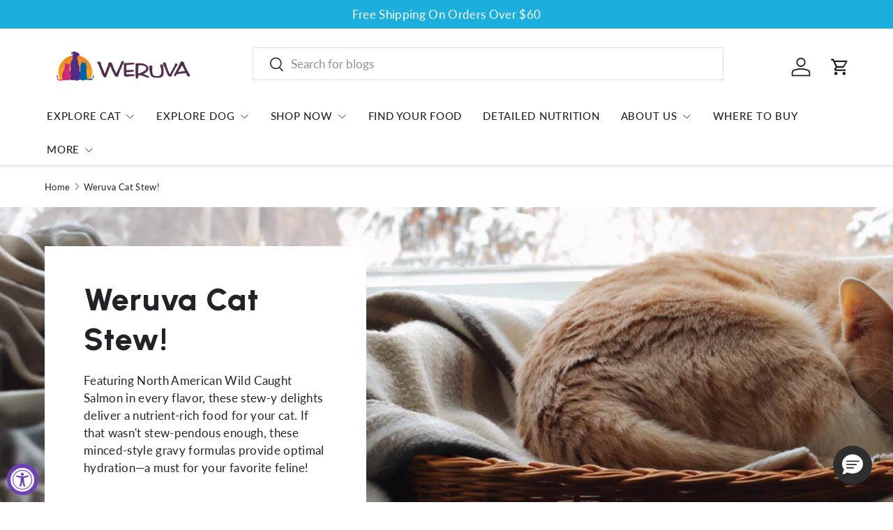

--- FILE ---
content_type: text/html; charset=utf-8
request_url: https://www.weruva.com/collections/weruva-cat-stew
body_size: 56437
content:
<!doctype html>
<html class="no-js" lang="en" dir="ltr">
<head>
  
<meta charset="utf-8">
<meta name="viewport" content="width=device-width,initial-scale=1">
<title>Warm Your Cat&#39;s Heart With Weruva Stew Cat Foods &amp; Wild-Caught Salmon!</title><link rel="canonical" href="https://www.weruva.com/collections/weruva-cat-stew"><link rel="icon" href="//www.weruva.com/cdn/shop/files/WRV-FAVICON-32X32-transparent.png?crop=center&height=48&v=1679417926&width=48" type="image/png">
  <link rel="apple-touch-icon" href="//www.weruva.com/cdn/shop/files/WRV-FAVICON-32X32-transparent.png?crop=center&height=180&v=1679417926&width=180"><meta name="description" content="Featuring North American Wild Caught Salmon in every flavor, these stew-y delights deliver a nutrient-rich food for your cat. If that wasn&#39;t stew-pendous enough, these minced-style gravy formulas provide optimal hydration—a must for your favorite feline!"><meta property="og:site_name" content="Weruva">
<meta property="og:url" content="https://www.weruva.com/collections/weruva-cat-stew">
<meta property="og:title" content="Warm Your Cat&#39;s Heart With Weruva Stew Cat Foods &amp; Wild-Caught Salmon!">
<meta property="og:type" content="product.group">
<meta property="og:description" content="Featuring North American Wild Caught Salmon in every flavor, these stew-y delights deliver a nutrient-rich food for your cat. If that wasn&#39;t stew-pendous enough, these minced-style gravy formulas provide optimal hydration—a must for your favorite feline!"><meta property="og:image" content="http://www.weruva.com/cdn/shop/collections/WRV_BRAND-SOCIAL-SHARES_V1R1-WC-STEW.png?crop=center&height=1200&v=1688573365&width=1200">
  <meta property="og:image:secure_url" content="https://www.weruva.com/cdn/shop/collections/WRV_BRAND-SOCIAL-SHARES_V1R1-WC-STEW.png?crop=center&height=1200&v=1688573365&width=1200">
  <meta property="og:image:width" content="1200">
  <meta property="og:image:height" content="628"><meta name="twitter:card" content="summary_large_image">
<meta name="twitter:title" content="Warm Your Cat&#39;s Heart With Weruva Stew Cat Foods &amp; Wild-Caught Salmon!">
<meta name="twitter:description" content="Featuring North American Wild Caught Salmon in every flavor, these stew-y delights deliver a nutrient-rich food for your cat. If that wasn&#39;t stew-pendous enough, these minced-style gravy formulas provide optimal hydration—a must for your favorite feline!">

  <link href="//www.weruva.com/cdn/shop/t/98/assets/weruva-css.css?v=80804080160560060691766672778" rel="stylesheet" type="text/css" media="all" />

  <link rel="preload" href="//www.weruva.com/cdn/shop/t/98/assets/main.css?v=35753709882569981781766672778" as="style">

  <script src="https://code.jquery.com/jquery-3.6.0.min.js"></script><style data-shopify>
@font-face {
  font-family: Lato;
  font-weight: 400;
  font-style: normal;
  font-display: swap;
  src: url("//www.weruva.com/cdn/fonts/lato/lato_n4.c3b93d431f0091c8be23185e15c9d1fee1e971c5.woff2") format("woff2"),
       url("//www.weruva.com/cdn/fonts/lato/lato_n4.d5c00c781efb195594fd2fd4ad04f7882949e327.woff") format("woff");
}
@font-face {
  font-family: Lato;
  font-weight: 500;
  font-style: normal;
  font-display: swap;
  src: url("//www.weruva.com/cdn/fonts/lato/lato_n5.b2fec044fbe05725e71d90882e5f3b21dae2efbd.woff2") format("woff2"),
       url("//www.weruva.com/cdn/fonts/lato/lato_n5.f25a9a5c73ff9372e69074488f99e8ac702b5447.woff") format("woff");
}
@font-face {
  font-family: Lato;
  font-weight: 400;
  font-style: italic;
  font-display: swap;
  src: url("//www.weruva.com/cdn/fonts/lato/lato_i4.09c847adc47c2fefc3368f2e241a3712168bc4b6.woff2") format("woff2"),
       url("//www.weruva.com/cdn/fonts/lato/lato_i4.3c7d9eb6c1b0a2bf62d892c3ee4582b016d0f30c.woff") format("woff");
}
@font-face {
  font-family: Lato;
  font-weight: 500;
  font-style: italic;
  font-display: swap;
  src: url("//www.weruva.com/cdn/fonts/lato/lato_i5.9501f9e8a9e09e142687495e156dec167f6a3ea3.woff2") format("woff2"),
       url("//www.weruva.com/cdn/fonts/lato/lato_i5.eca6cbf1aa9c70cc6dbfed0353a2f57e5065c864.woff") format("woff");
}
@font-face {
  font-family: Asap;
  font-weight: 700;
  font-style: normal;
  font-display: swap;
  src: url("//www.weruva.com/cdn/fonts/asap/asap_n7.3209f7e23b2ef01c793f40c7556e6532b06b5f1e.woff2") format("woff2"),
       url("//www.weruva.com/cdn/fonts/asap/asap_n7.b0a0b6deb369ccc0b973a1d12f3530d5e4373c77.woff") format("woff");
}
@font-face {
  font-family: Lato;
  font-weight: 800;
  font-style: normal;
  font-display: swap;
  src: url("//www.weruva.com/cdn/fonts/lato/lato_n8.1117b90add05215dbc8fbc91c5f9d67872eb3fb3.woff2") format("woff2"),
       url("//www.weruva.com/cdn/fonts/lato/lato_n8.6bcabf8485cf657fec14e0a6e1af25cf01733df7.woff") format("woff");
}
:root {
      --bg-color: 255 255 255 / 1.0;
      --bg-color-og: 255 255 255 / 1.0;
      --heading-color: 33 35 38;
      --text-color: 33 35 38;
      --text-color-og: 33 35 38;
      --scrollbar-color: 33 35 38;
      --link-color: 248 168 56;
      --link-color-og: 248 168 56;
      --star-color: 27 175 222;
      --sale-price-color: 213 57 117;
      --disclosure-border-color: #e5e5e5;
      --button-color: #f8a838;
      --button-text: #ffffff;

      --section-padding: 100px;--swatch-border-color-default: 211 211 212;
        --swatch-border-color-active: 144 145 147;
        --swatch-card-size: 24px;
        --swatch-variant-picker-size: 64px;--color-scheme-1-bg: 249 249 249 / 1.0;
      --color-scheme-1-grad: ;
      --color-scheme-1-heading: 33 35 38;
      --color-scheme-1-text: 33 35 38;
      --color-scheme-1-btn-bg: 248 168 56;
      --color-scheme-1-btn-text: 255 255 255;
      --color-scheme-1-btn-bg-hover: 250 187 101;--color-scheme-2-bg: 101 202 218 / 1.0;
      --color-scheme-2-grad: linear-gradient(180deg, rgba(101, 202, 218, 1), rgba(253, 253, 253, 1) 26%, rgba(253, 253, 253, 1) 71%);
      --color-scheme-2-heading: 255 255 255;
      --color-scheme-2-text: 255 255 255;
      --color-scheme-2-btn-bg: 248 168 56;
      --color-scheme-2-btn-text: 255 255 255;
      --color-scheme-2-btn-bg-hover: 250 187 101;--color-scheme-3-bg: 248 183 213 / 1.0;
      --color-scheme-3-grad: ;
      --color-scheme-3-heading: 255 255 255;
      --color-scheme-3-text: 255 255 255;
      --color-scheme-3-btn-bg: 248 168 56;
      --color-scheme-3-btn-text: 255 255 255;
      --color-scheme-3-btn-bg-hover: 250 187 101;

      --drawer-bg-color: 255 255 255 / 1.0;
      --drawer-text-color: 42 43 42;

      --panel-bg-color: 246 246 246 / 1.0;
      --panel-heading-color: 42 43 42;
      --panel-text-color: 42 43 42;

      --in-stock-text-color: 13 137 62;
      --low-stock-text-color: 210 134 26;
      --very-low-stock-text-color: 170 24 44;
      --no-stock-text-color: 119 119 119;
      --no-stock-backordered-text-color: 119 119 119;

      --error-bg-color: 244 216 220;
      --error-text-color: 180 12 28;
      --success-bg-color: 232 246 234;
      --success-text-color: 44 126 63;
      --info-bg-color: 228 237 250;
      --info-text-color: 26 102 210;

      --navigation-font-family: Lato, sans-serif;
      --heading-font-style: normal;
      --heading-font-weight: 700;
      --heading-scale-start: 6;
      --heading-letter-spacing: 0.02em;

      --navigation-font-family: Lato, sans-serif;
      --navigation-font-style: normal;
      --navigation-font-weight: 800;
      --navigation-letter-spacing: 0.04em;--heading-text-transform: none;
--subheading-text-transform: none;
      --body-font-family: Lato, sans-serif;
      --body-font-style: normal;
      --body-font-weight: 400;
      --body-font-size: 17;
      --body-font-size-px: 17px;
      --body-letter-spacing: 0.02em;

      --section-gap: 32;
      --heading-gap: calc(8 * var(--space-unit));--heading-gap: calc(6 * var(--space-unit));--grid-column-gap: 20px;
      --product-card-gap: 20px;--btn-bg-color: 248 168 56;
      --btn-bg-hover-color: 250 187 101;
      --btn-text-color: 255 255 255;
      --btn-bg-color-og: 248 168 56;
      --btn-text-color-og: 255 255 255;
      --btn-alt-bg-color: 248 168 56;
      --btn-alt-bg-alpha: 1.0;
      --btn-alt-text-color: 255 255 255;
      --btn-border-width: 1px;
      --btn-padding-y: 12px;
      --btn-text-size: 0.92em;

      

      --btn-lg-border-radius: 50%;
      --btn-icon-border-radius: 50%;
      --input-with-btn-inner-radius: var(--btn-border-radius);

      --input-bg-color: 255 255 255 / 1.0;
      --input-text-color: 33 35 38;
      --input-border-width: 1px;
      --input-border-radius: 0px;
      --textarea-border-radius: 0px;
      --input-bg-color-diff-3: #f7f7f7;
      --input-bg-color-diff-6: #f0f0f0;

      --modal-border-radius: 0px;
      --modal-overlay-color: 0 0 0;
      --modal-overlay-opacity: 0.4;
      --drawer-border-radius: 0px;
      --overlay-border-radius: 0px;--custom-label-bg-color: 213 57 117;
      --custom-label-text-color: 255 255 255;--sold-out-label-bg-color: 155 155 155;
      --sold-out-label-text-color: 255 255 255;--new-label-bg-color: 161 211 62;
      --new-label-text-color: 255 255 255;--preorder-label-bg-color: 0 166 237;
      --preorder-label-text-color: 255 255 255;

      --page-width: 1890px;
      --gutter-sm: 20px;
      --gutter-md: 48px;
      --gutter-lg: 64px;

      --payment-terms-bg-color: #ffffff;

      --coll-card-bg-color: #ffffff;
      --coll-card-border-color: #f6f6f6;

      --card-bg-color: 255 255 255;
      --card-text-color: 38 38 43;
      --card-border-color: #f6f6f6;

      --reading-width: 48em;
        --cart-savings-color: 210 0 20
      
    }@media (max-width: 769px) {
      :root {
        --reading-width: 36em;
      }
    }
  </style>

  <link rel="stylesheet" href="//www.weruva.com/cdn/shop/t/98/assets/main.css?v=35753709882569981781766672778">
  <script src="//www.weruva.com/cdn/shop/t/98/assets/main.js?v=30471336356820410391766672778" defer="defer"></script><link rel="preload" href="//www.weruva.com/cdn/fonts/lato/lato_n4.c3b93d431f0091c8be23185e15c9d1fee1e971c5.woff2" as="font" type="font/woff2" crossorigin fetchpriority="high"><link rel="preload" href="//www.weruva.com/cdn/fonts/asap/asap_n7.3209f7e23b2ef01c793f40c7556e6532b06b5f1e.woff2" as="font" type="font/woff2" crossorigin fetchpriority="high"><script>window.performance && window.performance.mark && window.performance.mark('shopify.content_for_header.start');</script><meta name="google-site-verification" content="ixHUXjglP2CUXLaqQPyaBHV0McyGWQwiLEb2RLMu-OE">
<meta name="facebook-domain-verification" content="db221cl2t1w68hqqnadtdmj7jjcqqv">
<meta id="shopify-digital-wallet" name="shopify-digital-wallet" content="/66800517394/digital_wallets/dialog">
<meta name="shopify-checkout-api-token" content="f0e13e2e7fe8934870c800595c0e197d">
<meta id="in-context-paypal-metadata" data-shop-id="66800517394" data-venmo-supported="false" data-environment="production" data-locale="en_US" data-paypal-v4="true" data-currency="USD">
<link rel="alternate" type="application/atom+xml" title="Feed" href="/collections/weruva-cat-stew.atom" />
<link rel="alternate" type="application/json+oembed" href="https://www.weruva.com/collections/weruva-cat-stew.oembed">
<script async="async" src="/checkouts/internal/preloads.js?locale=en-US"></script>
<link rel="preconnect" href="https://shop.app" crossorigin="anonymous">
<script async="async" src="https://shop.app/checkouts/internal/preloads.js?locale=en-US&shop_id=66800517394" crossorigin="anonymous"></script>
<script id="apple-pay-shop-capabilities" type="application/json">{"shopId":66800517394,"countryCode":"US","currencyCode":"USD","merchantCapabilities":["supports3DS"],"merchantId":"gid:\/\/shopify\/Shop\/66800517394","merchantName":"Weruva","requiredBillingContactFields":["postalAddress","email","phone"],"requiredShippingContactFields":["postalAddress","email","phone"],"shippingType":"shipping","supportedNetworks":["visa","masterCard","amex","discover","elo","jcb"],"total":{"type":"pending","label":"Weruva","amount":"1.00"},"shopifyPaymentsEnabled":true,"supportsSubscriptions":true}</script>
<script id="shopify-features" type="application/json">{"accessToken":"f0e13e2e7fe8934870c800595c0e197d","betas":["rich-media-storefront-analytics"],"domain":"www.weruva.com","predictiveSearch":true,"shopId":66800517394,"locale":"en"}</script>
<script>var Shopify = Shopify || {};
Shopify.shop = "shopweruva.myshopify.com";
Shopify.locale = "en";
Shopify.currency = {"active":"USD","rate":"1.0"};
Shopify.country = "US";
Shopify.theme = {"name":"shopify-weruva-canopy\/post-christmas","id":179981549842,"schema_name":"Canopy","schema_version":"6.3.2","theme_store_id":null,"role":"main"};
Shopify.theme.handle = "null";
Shopify.theme.style = {"id":null,"handle":null};
Shopify.cdnHost = "www.weruva.com/cdn";
Shopify.routes = Shopify.routes || {};
Shopify.routes.root = "/";</script>
<script type="module">!function(o){(o.Shopify=o.Shopify||{}).modules=!0}(window);</script>
<script>!function(o){function n(){var o=[];function n(){o.push(Array.prototype.slice.apply(arguments))}return n.q=o,n}var t=o.Shopify=o.Shopify||{};t.loadFeatures=n(),t.autoloadFeatures=n()}(window);</script>
<script>
  window.ShopifyPay = window.ShopifyPay || {};
  window.ShopifyPay.apiHost = "shop.app\/pay";
  window.ShopifyPay.redirectState = null;
</script>
<script id="shop-js-analytics" type="application/json">{"pageType":"collection"}</script>
<script defer="defer" async type="module" src="//www.weruva.com/cdn/shopifycloud/shop-js/modules/v2/client.init-shop-cart-sync_C5BV16lS.en.esm.js"></script>
<script defer="defer" async type="module" src="//www.weruva.com/cdn/shopifycloud/shop-js/modules/v2/chunk.common_CygWptCX.esm.js"></script>
<script type="module">
  await import("//www.weruva.com/cdn/shopifycloud/shop-js/modules/v2/client.init-shop-cart-sync_C5BV16lS.en.esm.js");
await import("//www.weruva.com/cdn/shopifycloud/shop-js/modules/v2/chunk.common_CygWptCX.esm.js");

  window.Shopify.SignInWithShop?.initShopCartSync?.({"fedCMEnabled":true,"windoidEnabled":true});

</script>
<script>
  window.Shopify = window.Shopify || {};
  if (!window.Shopify.featureAssets) window.Shopify.featureAssets = {};
  window.Shopify.featureAssets['shop-js'] = {"shop-cart-sync":["modules/v2/client.shop-cart-sync_ZFArdW7E.en.esm.js","modules/v2/chunk.common_CygWptCX.esm.js"],"init-fed-cm":["modules/v2/client.init-fed-cm_CmiC4vf6.en.esm.js","modules/v2/chunk.common_CygWptCX.esm.js"],"shop-button":["modules/v2/client.shop-button_tlx5R9nI.en.esm.js","modules/v2/chunk.common_CygWptCX.esm.js"],"shop-cash-offers":["modules/v2/client.shop-cash-offers_DOA2yAJr.en.esm.js","modules/v2/chunk.common_CygWptCX.esm.js","modules/v2/chunk.modal_D71HUcav.esm.js"],"init-windoid":["modules/v2/client.init-windoid_sURxWdc1.en.esm.js","modules/v2/chunk.common_CygWptCX.esm.js"],"shop-toast-manager":["modules/v2/client.shop-toast-manager_ClPi3nE9.en.esm.js","modules/v2/chunk.common_CygWptCX.esm.js"],"init-shop-email-lookup-coordinator":["modules/v2/client.init-shop-email-lookup-coordinator_B8hsDcYM.en.esm.js","modules/v2/chunk.common_CygWptCX.esm.js"],"init-shop-cart-sync":["modules/v2/client.init-shop-cart-sync_C5BV16lS.en.esm.js","modules/v2/chunk.common_CygWptCX.esm.js"],"avatar":["modules/v2/client.avatar_BTnouDA3.en.esm.js"],"pay-button":["modules/v2/client.pay-button_FdsNuTd3.en.esm.js","modules/v2/chunk.common_CygWptCX.esm.js"],"init-customer-accounts":["modules/v2/client.init-customer-accounts_DxDtT_ad.en.esm.js","modules/v2/client.shop-login-button_C5VAVYt1.en.esm.js","modules/v2/chunk.common_CygWptCX.esm.js","modules/v2/chunk.modal_D71HUcav.esm.js"],"init-shop-for-new-customer-accounts":["modules/v2/client.init-shop-for-new-customer-accounts_ChsxoAhi.en.esm.js","modules/v2/client.shop-login-button_C5VAVYt1.en.esm.js","modules/v2/chunk.common_CygWptCX.esm.js","modules/v2/chunk.modal_D71HUcav.esm.js"],"shop-login-button":["modules/v2/client.shop-login-button_C5VAVYt1.en.esm.js","modules/v2/chunk.common_CygWptCX.esm.js","modules/v2/chunk.modal_D71HUcav.esm.js"],"init-customer-accounts-sign-up":["modules/v2/client.init-customer-accounts-sign-up_CPSyQ0Tj.en.esm.js","modules/v2/client.shop-login-button_C5VAVYt1.en.esm.js","modules/v2/chunk.common_CygWptCX.esm.js","modules/v2/chunk.modal_D71HUcav.esm.js"],"shop-follow-button":["modules/v2/client.shop-follow-button_Cva4Ekp9.en.esm.js","modules/v2/chunk.common_CygWptCX.esm.js","modules/v2/chunk.modal_D71HUcav.esm.js"],"checkout-modal":["modules/v2/client.checkout-modal_BPM8l0SH.en.esm.js","modules/v2/chunk.common_CygWptCX.esm.js","modules/v2/chunk.modal_D71HUcav.esm.js"],"lead-capture":["modules/v2/client.lead-capture_Bi8yE_yS.en.esm.js","modules/v2/chunk.common_CygWptCX.esm.js","modules/v2/chunk.modal_D71HUcav.esm.js"],"shop-login":["modules/v2/client.shop-login_D6lNrXab.en.esm.js","modules/v2/chunk.common_CygWptCX.esm.js","modules/v2/chunk.modal_D71HUcav.esm.js"],"payment-terms":["modules/v2/client.payment-terms_CZxnsJam.en.esm.js","modules/v2/chunk.common_CygWptCX.esm.js","modules/v2/chunk.modal_D71HUcav.esm.js"]};
</script>
<script>(function() {
  var isLoaded = false;
  function asyncLoad() {
    if (isLoaded) return;
    isLoaded = true;
    var urls = ["\/\/cdn.shopify.com\/proxy\/7c25fab9835b8bd8b513c67a62c55b5f57c39e05279105c7793ec7cd6471d0c2\/variant-description.herokuapp.com\/scripts\/variant-description-app-v2.0.js?shop=shopweruva.myshopify.com\u0026sp-cache-control=cHVibGljLCBtYXgtYWdlPTkwMA","https:\/\/app.widereviewapp.com\/js\/widereview.js?ver=3\u0026shop=shopweruva.myshopify.com","https:\/\/d38xvr37kwwhcm.cloudfront.net\/js\/grin-sdk.js?shop=shopweruva.myshopify.com","\/\/cdn.shopify.com\/proxy\/12fbd47022ea62e537e56db67817776e7e0490e741fcb8afb47f5fd37c7921b1\/faqs-plus.herokuapp.com\/public\/script-tags\/ef-faq-plus-script.min.js?shop=shopweruva.myshopify.com\u0026sp-cache-control=cHVibGljLCBtYXgtYWdlPTkwMA","https:\/\/static.rechargecdn.com\/assets\/js\/widget.min.js?shop=shopweruva.myshopify.com"];
    for (var i = 0; i < urls.length; i++) {
      var s = document.createElement('script');
      s.type = 'text/javascript';
      s.async = true;
      s.src = urls[i];
      var x = document.getElementsByTagName('script')[0];
      x.parentNode.insertBefore(s, x);
    }
  };
  if(window.attachEvent) {
    window.attachEvent('onload', asyncLoad);
  } else {
    window.addEventListener('load', asyncLoad, false);
  }
})();</script>
<script id="__st">var __st={"a":66800517394,"offset":-18000,"reqid":"c03ed607-a0e2-4c50-9947-4df79f35ad5f-1768699510","pageurl":"www.weruva.com\/collections\/weruva-cat-stew","u":"dc84c67d90c3","p":"collection","rtyp":"collection","rid":434503418130};</script>
<script>window.ShopifyPaypalV4VisibilityTracking = true;</script>
<script id="captcha-bootstrap">!function(){'use strict';const t='contact',e='account',n='new_comment',o=[[t,t],['blogs',n],['comments',n],[t,'customer']],c=[[e,'customer_login'],[e,'guest_login'],[e,'recover_customer_password'],[e,'create_customer']],r=t=>t.map((([t,e])=>`form[action*='/${t}']:not([data-nocaptcha='true']) input[name='form_type'][value='${e}']`)).join(','),a=t=>()=>t?[...document.querySelectorAll(t)].map((t=>t.form)):[];function s(){const t=[...o],e=r(t);return a(e)}const i='password',u='form_key',d=['recaptcha-v3-token','g-recaptcha-response','h-captcha-response',i],f=()=>{try{return window.sessionStorage}catch{return}},m='__shopify_v',_=t=>t.elements[u];function p(t,e,n=!1){try{const o=window.sessionStorage,c=JSON.parse(o.getItem(e)),{data:r}=function(t){const{data:e,action:n}=t;return t[m]||n?{data:e,action:n}:{data:t,action:n}}(c);for(const[e,n]of Object.entries(r))t.elements[e]&&(t.elements[e].value=n);n&&o.removeItem(e)}catch(o){console.error('form repopulation failed',{error:o})}}const l='form_type',E='cptcha';function T(t){t.dataset[E]=!0}const w=window,h=w.document,L='Shopify',v='ce_forms',y='captcha';let A=!1;((t,e)=>{const n=(g='f06e6c50-85a8-45c8-87d0-21a2b65856fe',I='https://cdn.shopify.com/shopifycloud/storefront-forms-hcaptcha/ce_storefront_forms_captcha_hcaptcha.v1.5.2.iife.js',D={infoText:'Protected by hCaptcha',privacyText:'Privacy',termsText:'Terms'},(t,e,n)=>{const o=w[L][v],c=o.bindForm;if(c)return c(t,g,e,D).then(n);var r;o.q.push([[t,g,e,D],n]),r=I,A||(h.body.append(Object.assign(h.createElement('script'),{id:'captcha-provider',async:!0,src:r})),A=!0)});var g,I,D;w[L]=w[L]||{},w[L][v]=w[L][v]||{},w[L][v].q=[],w[L][y]=w[L][y]||{},w[L][y].protect=function(t,e){n(t,void 0,e),T(t)},Object.freeze(w[L][y]),function(t,e,n,w,h,L){const[v,y,A,g]=function(t,e,n){const i=e?o:[],u=t?c:[],d=[...i,...u],f=r(d),m=r(i),_=r(d.filter((([t,e])=>n.includes(e))));return[a(f),a(m),a(_),s()]}(w,h,L),I=t=>{const e=t.target;return e instanceof HTMLFormElement?e:e&&e.form},D=t=>v().includes(t);t.addEventListener('submit',(t=>{const e=I(t);if(!e)return;const n=D(e)&&!e.dataset.hcaptchaBound&&!e.dataset.recaptchaBound,o=_(e),c=g().includes(e)&&(!o||!o.value);(n||c)&&t.preventDefault(),c&&!n&&(function(t){try{if(!f())return;!function(t){const e=f();if(!e)return;const n=_(t);if(!n)return;const o=n.value;o&&e.removeItem(o)}(t);const e=Array.from(Array(32),(()=>Math.random().toString(36)[2])).join('');!function(t,e){_(t)||t.append(Object.assign(document.createElement('input'),{type:'hidden',name:u})),t.elements[u].value=e}(t,e),function(t,e){const n=f();if(!n)return;const o=[...t.querySelectorAll(`input[type='${i}']`)].map((({name:t})=>t)),c=[...d,...o],r={};for(const[a,s]of new FormData(t).entries())c.includes(a)||(r[a]=s);n.setItem(e,JSON.stringify({[m]:1,action:t.action,data:r}))}(t,e)}catch(e){console.error('failed to persist form',e)}}(e),e.submit())}));const S=(t,e)=>{t&&!t.dataset[E]&&(n(t,e.some((e=>e===t))),T(t))};for(const o of['focusin','change'])t.addEventListener(o,(t=>{const e=I(t);D(e)&&S(e,y())}));const B=e.get('form_key'),M=e.get(l),P=B&&M;t.addEventListener('DOMContentLoaded',(()=>{const t=y();if(P)for(const e of t)e.elements[l].value===M&&p(e,B);[...new Set([...A(),...v().filter((t=>'true'===t.dataset.shopifyCaptcha))])].forEach((e=>S(e,t)))}))}(h,new URLSearchParams(w.location.search),n,t,e,['guest_login'])})(!0,!0)}();</script>
<script integrity="sha256-4kQ18oKyAcykRKYeNunJcIwy7WH5gtpwJnB7kiuLZ1E=" data-source-attribution="shopify.loadfeatures" defer="defer" src="//www.weruva.com/cdn/shopifycloud/storefront/assets/storefront/load_feature-a0a9edcb.js" crossorigin="anonymous"></script>
<script crossorigin="anonymous" defer="defer" src="//www.weruva.com/cdn/shopifycloud/storefront/assets/shopify_pay/storefront-65b4c6d7.js?v=20250812"></script>
<script data-source-attribution="shopify.dynamic_checkout.dynamic.init">var Shopify=Shopify||{};Shopify.PaymentButton=Shopify.PaymentButton||{isStorefrontPortableWallets:!0,init:function(){window.Shopify.PaymentButton.init=function(){};var t=document.createElement("script");t.src="https://www.weruva.com/cdn/shopifycloud/portable-wallets/latest/portable-wallets.en.js",t.type="module",document.head.appendChild(t)}};
</script>
<script data-source-attribution="shopify.dynamic_checkout.buyer_consent">
  function portableWalletsHideBuyerConsent(e){var t=document.getElementById("shopify-buyer-consent"),n=document.getElementById("shopify-subscription-policy-button");t&&n&&(t.classList.add("hidden"),t.setAttribute("aria-hidden","true"),n.removeEventListener("click",e))}function portableWalletsShowBuyerConsent(e){var t=document.getElementById("shopify-buyer-consent"),n=document.getElementById("shopify-subscription-policy-button");t&&n&&(t.classList.remove("hidden"),t.removeAttribute("aria-hidden"),n.addEventListener("click",e))}window.Shopify?.PaymentButton&&(window.Shopify.PaymentButton.hideBuyerConsent=portableWalletsHideBuyerConsent,window.Shopify.PaymentButton.showBuyerConsent=portableWalletsShowBuyerConsent);
</script>
<script data-source-attribution="shopify.dynamic_checkout.cart.bootstrap">document.addEventListener("DOMContentLoaded",(function(){function t(){return document.querySelector("shopify-accelerated-checkout-cart, shopify-accelerated-checkout")}if(t())Shopify.PaymentButton.init();else{new MutationObserver((function(e,n){t()&&(Shopify.PaymentButton.init(),n.disconnect())})).observe(document.body,{childList:!0,subtree:!0})}}));
</script>
<link id="shopify-accelerated-checkout-styles" rel="stylesheet" media="screen" href="https://www.weruva.com/cdn/shopifycloud/portable-wallets/latest/accelerated-checkout-backwards-compat.css" crossorigin="anonymous">
<style id="shopify-accelerated-checkout-cart">
        #shopify-buyer-consent {
  margin-top: 1em;
  display: inline-block;
  width: 100%;
}

#shopify-buyer-consent.hidden {
  display: none;
}

#shopify-subscription-policy-button {
  background: none;
  border: none;
  padding: 0;
  text-decoration: underline;
  font-size: inherit;
  cursor: pointer;
}

#shopify-subscription-policy-button::before {
  box-shadow: none;
}

      </style>
<script id="sections-script" data-sections="header,footer" defer="defer" src="//www.weruva.com/cdn/shop/t/98/compiled_assets/scripts.js?29695"></script>
<script>window.performance && window.performance.mark && window.performance.mark('shopify.content_for_header.end');</script>


  <script>document.documentElement.className = document.documentElement.className.replace('no-js', 'js');</script><!-- CC Custom Head Start --><!-- CC Custom Head End --><!-- Google tag (gtag.js) -->
  <script async src="https://www.googletagmanager.com/gtag/js?id=AW-865570938"></script>
  <script>
    window.dataLayer = window.dataLayer || [];
    function gtag(){dataLayer.push(arguments);}
    gtag('js', new Date());
    gtag('config', 'AW-865570938');
  </script>

  <script type="text/javascript" src="//cdn.evgnet.com/beacon/weruvainternational/prod_weruva/scripts/evergage.min.js"></script>

  <!-- Amazon Advertising Tags -->
    <script>
        !function(w,d,s,t,a){if(w.amzn)return;w.amzn=a=function(){w.amzn.q.push([arguments,(new Date).getTime()])};a.q=[];a.version="0.0";s=d.createElement("script");s.src="https://c.amazon-adsystem.com/aat/amzn.js";s.id="amzn-pixel";s.async=true;t=d.getElementsByTagName("script")[0];t.parentNode.insertBefore(s,t)}(window,document);
        amzn("setRegion", "NA");
        amzn("addTag", "15bcfa9b-4673-4843-80d5-2c1f6e5e7fa4");
        amzn("trackEvent", "PageView", {url: "/collections/weruva-cat-stew"});
    </script>
    <noscript>
    <img src="https://s.amazon-adsystem.com/iu3?pid=15bcfa9b-4673-4843-80d5-2c1f6e5e7fa4&event=PageView" width="1" height="1" border="0">
    </noscript>
<!-- BEGIN app block: shopify://apps/judge-me-reviews/blocks/judgeme_core/61ccd3b1-a9f2-4160-9fe9-4fec8413e5d8 --><!-- Start of Judge.me Core -->






<link rel="dns-prefetch" href="https://cdnwidget.judge.me">
<link rel="dns-prefetch" href="https://cdn.judge.me">
<link rel="dns-prefetch" href="https://cdn1.judge.me">
<link rel="dns-prefetch" href="https://api.judge.me">

<script data-cfasync='false' class='jdgm-settings-script'>window.jdgmSettings={"pagination":5,"disable_web_reviews":false,"badge_no_review_text":"No reviews","badge_n_reviews_text":"{{ n }} review/reviews","badge_star_color":"#1BAFDE","hide_badge_preview_if_no_reviews":true,"badge_hide_text":false,"enforce_center_preview_badge":false,"widget_title":"What Pet Parents Are Saying","widget_open_form_text":"Write a review","widget_close_form_text":"Cancel review","widget_refresh_page_text":"Refresh page","widget_summary_text":"Based on {{ number_of_reviews }} review/reviews","widget_no_review_text":"Be the first to write a review","widget_name_field_text":"Names","widget_verified_name_field_text":"Verified Name (public)","widget_name_placeholder_text":"Display name","widget_required_field_error_text":"This field is required.","widget_email_field_text":"Email address","widget_verified_email_field_text":"Verified Email (private, can not be edited)","widget_email_placeholder_text":"Your email address","widget_email_field_error_text":"Please enter a valid email address.","widget_rating_field_text":"Rating","widget_review_title_field_text":"Review Title","widget_review_title_placeholder_text":"Give your review a title","widget_review_body_field_text":"Review content","widget_review_body_placeholder_text":"Start writing here...","widget_pictures_field_text":"Picture/Video (optional)","widget_submit_review_text":"Submit Review","widget_submit_verified_review_text":"Submit Verified Review","widget_submit_success_msg_with_auto_publish":"Thank you! Please refresh the page in a few moments to see your review. You can remove or edit your review by logging into \u003ca href='https://judge.me/login' target='_blank' rel='nofollow noopener'\u003eJudge.me\u003c/a\u003e","widget_submit_success_msg_no_auto_publish":"Thank you! Your review will be published as soon as it is approved by the shop admin. You can remove or edit your review by logging into \u003ca href='https://judge.me/login' target='_blank' rel='nofollow noopener'\u003eJudge.me\u003c/a\u003e","widget_show_default_reviews_out_of_total_text":"Showing {{ n_reviews_shown }} out of {{ n_reviews }} reviews.","widget_show_all_link_text":"Show all","widget_show_less_link_text":"Show less","widget_author_said_text":"{{ reviewer_name }} said:","widget_days_text":"{{ n }} days ago","widget_weeks_text":"{{ n }} week/weeks ago","widget_months_text":"{{ n }} month/months ago","widget_years_text":"{{ n }} year/years ago","widget_yesterday_text":"Yesterday","widget_today_text":"Today","widget_replied_text":"\u003e\u003e {{ shop_name }} replied:","widget_read_more_text":"Read more","widget_reviewer_name_as_initial":"last_initial","widget_rating_filter_color":"#000000","widget_rating_filter_see_all_text":"See all reviews","widget_sorting_most_recent_text":"Most Recent","widget_sorting_highest_rating_text":"Highest Rating","widget_sorting_lowest_rating_text":"Lowest Rating","widget_sorting_with_pictures_text":"Only Pictures","widget_sorting_most_helpful_text":"Most Helpful","widget_open_question_form_text":"Ask a question","widget_reviews_subtab_text":"Reviews","widget_questions_subtab_text":"Questions","widget_question_label_text":"Question","widget_answer_label_text":"Answer","widget_question_placeholder_text":"Write your question here","widget_submit_question_text":"Submit Question","widget_question_submit_success_text":"Thank you for your question! We will notify you once it gets answered.","widget_star_color":"#1BAFDE","verified_badge_text":"Verified","verified_badge_bg_color":"#1BAFDE","verified_badge_text_color":"#FFFFFF","verified_badge_placement":"left-of-reviewer-name","widget_review_max_height":3,"widget_hide_border":false,"widget_social_share":false,"widget_thumb":true,"widget_review_location_show":false,"widget_location_format":"","all_reviews_include_out_of_store_products":false,"all_reviews_out_of_store_text":"(out of store)","all_reviews_pagination":100,"all_reviews_product_name_prefix_text":"about","enable_review_pictures":true,"enable_question_anwser":false,"widget_theme":"leex","review_date_format":"mm/dd/yyyy","default_sort_method":"most-recent","widget_product_reviews_subtab_text":"Product Reviews","widget_shop_reviews_subtab_text":"Shop Reviews","widget_other_products_reviews_text":"Reviews for other products","widget_store_reviews_subtab_text":"Store reviews","widget_no_store_reviews_text":"This store hasn't received any reviews yet","widget_web_restriction_product_reviews_text":"This product hasn't received any reviews yet","widget_no_items_text":"No items found","widget_show_more_text":"Show more","widget_write_a_store_review_text":"Write a Store Review","widget_other_languages_heading":"Reviews in Other Languages","widget_translate_review_text":"Translate review to {{ language }}","widget_translating_review_text":"Translating...","widget_show_original_translation_text":"Show original ({{ language }})","widget_translate_review_failed_text":"Review couldn't be translated.","widget_translate_review_retry_text":"Retry","widget_translate_review_try_again_later_text":"Try again later","show_product_url_for_grouped_product":false,"widget_sorting_pictures_first_text":"Pictures First","show_pictures_on_all_rev_page_mobile":false,"show_pictures_on_all_rev_page_desktop":false,"floating_tab_hide_mobile_install_preference":false,"floating_tab_button_name":"★ Reviews","floating_tab_title":"Let customers speak for us","floating_tab_button_color":"","floating_tab_button_background_color":"","floating_tab_url":"","floating_tab_url_enabled":false,"floating_tab_tab_style":"stars","all_reviews_text_badge_text":"Customers rate us {{ shop.metafields.judgeme.all_reviews_rating | round: 1 }}/5 based on {{ shop.metafields.judgeme.all_reviews_count }} reviews.","all_reviews_text_badge_text_branded_style":"{{ shop.metafields.judgeme.all_reviews_rating | round: 1 }} out of 5 stars based on {{ shop.metafields.judgeme.all_reviews_count }} reviews","is_all_reviews_text_badge_a_link":false,"show_stars_for_all_reviews_text_badge":false,"all_reviews_text_badge_url":"","all_reviews_text_style":"branded","all_reviews_text_color_style":"judgeme_brand_color","all_reviews_text_color":"#108474","all_reviews_text_show_jm_brand":true,"featured_carousel_show_header":true,"featured_carousel_title":"See What Our Customers Are Saying!","testimonials_carousel_title":"Customers are saying","videos_carousel_title":"Real customer stories","cards_carousel_title":"Customers are saying","featured_carousel_count_text":"from {{ n }} reviews","featured_carousel_add_link_to_all_reviews_page":false,"featured_carousel_url":"","featured_carousel_show_images":true,"featured_carousel_autoslide_interval":7,"featured_carousel_arrows_on_the_sides":false,"featured_carousel_height":250,"featured_carousel_width":100,"featured_carousel_image_size":1000,"featured_carousel_image_height":250,"featured_carousel_arrow_color":"#F8A838","verified_count_badge_style":"branded","verified_count_badge_orientation":"horizontal","verified_count_badge_color_style":"judgeme_brand_color","verified_count_badge_color":"#108474","is_verified_count_badge_a_link":false,"verified_count_badge_url":"","verified_count_badge_show_jm_brand":true,"widget_rating_preset_default":5,"widget_first_sub_tab":"product-reviews","widget_show_histogram":false,"widget_histogram_use_custom_color":true,"widget_pagination_use_custom_color":true,"widget_star_use_custom_color":true,"widget_verified_badge_use_custom_color":true,"widget_write_review_use_custom_color":false,"picture_reminder_submit_button":"Upload Pictures","enable_review_videos":false,"mute_video_by_default":false,"widget_sorting_videos_first_text":"Videos First","widget_review_pending_text":"Pending","featured_carousel_items_for_large_screen":3,"social_share_options_order":"Facebook,Twitter","remove_microdata_snippet":true,"disable_json_ld":false,"enable_json_ld_products":false,"preview_badge_show_question_text":false,"preview_badge_no_question_text":"No questions","preview_badge_n_question_text":"{{ number_of_questions }} question/questions","qa_badge_show_icon":false,"qa_badge_position":"same-row","remove_judgeme_branding":true,"widget_add_search_bar":false,"widget_search_bar_placeholder":"Search","widget_sorting_verified_only_text":"Verified only","featured_carousel_theme":"default","featured_carousel_show_rating":true,"featured_carousel_show_title":false,"featured_carousel_show_body":true,"featured_carousel_show_date":true,"featured_carousel_show_reviewer":true,"featured_carousel_show_product":true,"featured_carousel_header_background_color":"#108474","featured_carousel_header_text_color":"#ffffff","featured_carousel_name_product_separator":"reviewed","featured_carousel_full_star_background":"#1BAFDE","featured_carousel_empty_star_background":"#dadada","featured_carousel_vertical_theme_background":"#f9fafb","featured_carousel_verified_badge_enable":false,"featured_carousel_verified_badge_color":"#1BAFDE","featured_carousel_border_style":"round","featured_carousel_review_line_length_limit":3,"featured_carousel_more_reviews_button_text":"Read more reviews","featured_carousel_view_product_button_text":"View product","all_reviews_page_load_reviews_on":"scroll","all_reviews_page_load_more_text":"Load More Reviews","disable_fb_tab_reviews":false,"enable_ajax_cdn_cache":false,"widget_advanced_speed_features":5,"widget_public_name_text":"displayed publicly like","default_reviewer_name":"John Smith","default_reviewer_name_has_non_latin":true,"widget_reviewer_anonymous":"Anonymous","medals_widget_title":"Judge.me Review Medals","medals_widget_background_color":"#f9fafb","medals_widget_position":"footer_all_pages","medals_widget_border_color":"#f9fafb","medals_widget_verified_text_position":"left","medals_widget_use_monochromatic_version":false,"medals_widget_elements_color":"#108474","show_reviewer_avatar":false,"widget_invalid_yt_video_url_error_text":"Not a YouTube video URL","widget_max_length_field_error_text":"Please enter no more than {0} characters.","widget_show_country_flag":false,"widget_show_collected_via_shop_app":true,"widget_verified_by_shop_badge_style":"light","widget_verified_by_shop_text":"Verified by Shop","widget_show_photo_gallery":true,"widget_load_with_code_splitting":true,"widget_ugc_install_preference":false,"widget_ugc_title":"Made by us, Shared by you","widget_ugc_subtitle":"Tag us to see your picture featured in our page","widget_ugc_arrows_color":"#ffffff","widget_ugc_primary_button_text":"Buy Now","widget_ugc_primary_button_background_color":"#108474","widget_ugc_primary_button_text_color":"#ffffff","widget_ugc_primary_button_border_width":"0","widget_ugc_primary_button_border_style":"none","widget_ugc_primary_button_border_color":"#108474","widget_ugc_primary_button_border_radius":"25","widget_ugc_secondary_button_text":"Load More","widget_ugc_secondary_button_background_color":"#ffffff","widget_ugc_secondary_button_text_color":"#108474","widget_ugc_secondary_button_border_width":"2","widget_ugc_secondary_button_border_style":"solid","widget_ugc_secondary_button_border_color":"#108474","widget_ugc_secondary_button_border_radius":"25","widget_ugc_reviews_button_text":"View Reviews","widget_ugc_reviews_button_background_color":"#ffffff","widget_ugc_reviews_button_text_color":"#108474","widget_ugc_reviews_button_border_width":"2","widget_ugc_reviews_button_border_style":"solid","widget_ugc_reviews_button_border_color":"#108474","widget_ugc_reviews_button_border_radius":"25","widget_ugc_reviews_button_link_to":"judgeme-reviews-page","widget_ugc_show_post_date":true,"widget_ugc_max_width":"800","widget_rating_metafield_value_type":true,"widget_primary_color":"#1BAFDE","widget_enable_secondary_color":true,"widget_secondary_color":"#F5F5F5","widget_summary_average_rating_text":"{{ average_rating }} out of 5","widget_media_grid_title":"Customer photos \u0026 videos","widget_media_grid_see_more_text":"See more","widget_round_style":false,"widget_show_product_medals":false,"widget_verified_by_judgeme_text":"Verified by Judge.me","widget_show_store_medals":true,"widget_verified_by_judgeme_text_in_store_medals":"Verified by Judge.me","widget_media_field_exceed_quantity_message":"Sorry, we can only accept {{ max_media }} for one review.","widget_media_field_exceed_limit_message":"{{ file_name }} is too large, please select a {{ media_type }} less than {{ size_limit }}MB.","widget_review_submitted_text":"Review Submitted!","widget_question_submitted_text":"Question Submitted!","widget_close_form_text_question":"Cancel","widget_write_your_answer_here_text":"Write your answer here","widget_enabled_branded_link":true,"widget_show_collected_by_judgeme":false,"widget_reviewer_name_color":"#000000","widget_write_review_text_color":"","widget_write_review_bg_color":"","widget_collected_by_judgeme_text":"collected by Judge.me","widget_pagination_type":"load_more","widget_load_more_text":"Load More","widget_load_more_color":"#0C0D0D","widget_full_review_text":"Full Review","widget_read_more_reviews_text":"Read More Reviews","widget_read_questions_text":"Read Questions","widget_questions_and_answers_text":"Questions \u0026 Answers","widget_verified_by_text":"Verified by","widget_verified_text":"Verified","widget_number_of_reviews_text":"{{ number_of_reviews }} reviews","widget_back_button_text":"Back","widget_next_button_text":"Next","widget_custom_forms_filter_button":"Filters","custom_forms_style":"horizontal","widget_show_review_information":false,"how_reviews_are_collected":"How reviews are collected?","widget_show_review_keywords":false,"widget_gdpr_statement":"How we use your data: We'll only contact you about the review you left, and only if necessary. By submitting your review, you agree to Judge.me's \u003ca href='https://judge.me/terms' target='_blank' rel='nofollow noopener'\u003eterms\u003c/a\u003e, \u003ca href='https://judge.me/privacy' target='_blank' rel='nofollow noopener'\u003eprivacy\u003c/a\u003e and \u003ca href='https://judge.me/content-policy' target='_blank' rel='nofollow noopener'\u003econtent\u003c/a\u003e policies.","widget_multilingual_sorting_enabled":false,"widget_translate_review_content_enabled":false,"widget_translate_review_content_method":"manual","popup_widget_review_selection":"automatically_with_pictures","popup_widget_round_border_style":true,"popup_widget_show_title":true,"popup_widget_show_body":true,"popup_widget_show_reviewer":false,"popup_widget_show_product":true,"popup_widget_show_pictures":true,"popup_widget_use_review_picture":true,"popup_widget_show_on_home_page":true,"popup_widget_show_on_product_page":true,"popup_widget_show_on_collection_page":true,"popup_widget_show_on_cart_page":true,"popup_widget_position":"bottom_left","popup_widget_first_review_delay":5,"popup_widget_duration":5,"popup_widget_interval":5,"popup_widget_review_count":5,"popup_widget_hide_on_mobile":true,"review_snippet_widget_round_border_style":false,"review_snippet_widget_card_color":"#FFFFFF","review_snippet_widget_slider_arrows_background_color":"#FFFFFF","review_snippet_widget_slider_arrows_color":"#000000","review_snippet_widget_star_color":"#1BAFDE","show_product_variant":false,"all_reviews_product_variant_label_text":"Variant: ","widget_show_verified_branding":false,"widget_ai_summary_title":"Customers say","widget_ai_summary_disclaimer":"AI-powered review summary based on recent customer reviews","widget_show_ai_summary":false,"widget_show_ai_summary_bg":true,"widget_show_review_title_input":false,"redirect_reviewers_invited_via_email":"external_form","request_store_review_after_product_review":false,"request_review_other_products_in_order":false,"review_form_color_scheme":"custom","review_form_corner_style":"square","review_form_star_color":{},"review_form_text_color":"#333333","review_form_background_color":"#ffffff","review_form_field_background_color":"#F8F8F8","review_form_button_color":"#F8A839","review_form_button_text_color":"#ffffff","review_form_modal_overlay_color":"#000000","review_content_screen_title_text":"How would you rate this product?","review_content_introduction_text":"We’d love to hear how your pet enjoyed it and what stood out to you.","store_review_form_title_text":"How would you rate this store?","store_review_form_introduction_text":"We would love it if you would share a bit about your experience.","show_review_guidance_text":true,"one_star_review_guidance_text":"Poor","five_star_review_guidance_text":"Great","customer_information_screen_title_text":"About you","customer_information_introduction_text":"Please tell us more about you.","custom_questions_screen_title_text":"Your experience in more detail","custom_questions_introduction_text":"Here are a few questions to help us understand more about your experience.","review_submitted_screen_title_text":"Thanks for your review!","review_submitted_screen_thank_you_text":"We are processing it and it will appear on the store soon.","review_submitted_screen_email_verification_text":"Please confirm your email by clicking the link we just sent you. This helps us keep reviews authentic.","review_submitted_request_store_review_text":"Would you like to share your experience of shopping with us?","review_submitted_review_other_products_text":"Would you like to review these products?","store_review_screen_title_text":"Would you like to share your experience of shopping with us?","store_review_introduction_text":"We value your feedback and use it to improve. Please share any thoughts or suggestions you have.","reviewer_media_screen_title_picture_text":"Share a picture","reviewer_media_introduction_picture_text":"Upload a photo to support your review.","reviewer_media_screen_title_video_text":"Share a video","reviewer_media_introduction_video_text":"Upload a video to support your review.","reviewer_media_screen_title_picture_or_video_text":"Share a picture or video","reviewer_media_introduction_picture_or_video_text":"Upload a photo or video to support your review.","reviewer_media_youtube_url_text":"Paste your Youtube URL here","advanced_settings_next_step_button_text":"Next","advanced_settings_close_review_button_text":"Close","modal_write_review_flow":true,"write_review_flow_required_text":"Required","write_review_flow_privacy_message_text":"We respect your privacy.","write_review_flow_anonymous_text":"Post review as anonymous","write_review_flow_visibility_text":"This won't be visible to other customers.","write_review_flow_multiple_selection_help_text":"Select as many as you like","write_review_flow_single_selection_help_text":"Select one option","write_review_flow_required_field_error_text":"This field is required","write_review_flow_invalid_email_error_text":"Please enter a valid email address","write_review_flow_max_length_error_text":"Max. {{ max_length }} characters.","write_review_flow_media_upload_text":"\u003cb\u003eClick to upload\u003c/b\u003e or drag and drop","write_review_flow_gdpr_statement":"We'll only contact you about your review if necessary. By submitting your review, you agree to our \u003ca href='https://judge.me/terms' target='_blank' rel='nofollow noopener'\u003eterms and conditions\u003c/a\u003e and \u003ca href='https://judge.me/privacy' target='_blank' rel='nofollow noopener'\u003eprivacy policy\u003c/a\u003e.","rating_only_reviews_enabled":true,"show_negative_reviews_help_screen":false,"new_review_flow_help_screen_rating_threshold":3,"negative_review_resolution_screen_title_text":"Tell us more","negative_review_resolution_text":"Your experience matters to us. If there were issues with your purchase, we're here to help. Feel free to reach out to us, we'd love the opportunity to make things right.","negative_review_resolution_button_text":"Contact us","negative_review_resolution_proceed_with_review_text":"Leave a review","negative_review_resolution_subject":"Issue with purchase from {{ shop_name }}.{{ order_name }}","preview_badge_collection_page_install_status":false,"widget_review_custom_css":"","preview_badge_custom_css":"","preview_badge_stars_count":"5-stars","featured_carousel_custom_css":"","floating_tab_custom_css":"","all_reviews_widget_custom_css":"","medals_widget_custom_css":"","verified_badge_custom_css":"","all_reviews_text_custom_css":"","transparency_badges_collected_via_store_invite":false,"transparency_badges_from_another_provider":false,"transparency_badges_collected_from_store_visitor":false,"transparency_badges_collected_by_verified_review_provider":false,"transparency_badges_earned_reward":false,"transparency_badges_collected_via_store_invite_text":"Review collected via store invitation","transparency_badges_from_another_provider_text":"Review collected from another provider","transparency_badges_collected_from_store_visitor_text":"Review collected from a store visitor","transparency_badges_written_in_google_text":"Review written in Google","transparency_badges_written_in_etsy_text":"Review written in Etsy","transparency_badges_written_in_shop_app_text":"Review written in Shop App","transparency_badges_earned_reward_text":"Review earned a reward for future purchase","product_review_widget_per_page":3,"widget_store_review_label_text":"Review about the store","checkout_comment_extension_title_on_product_page":"Customer Comments","checkout_comment_extension_num_latest_comment_show":5,"checkout_comment_extension_format":"name_and_timestamp","checkout_comment_customer_name":"last_initial","checkout_comment_comment_notification":true,"preview_badge_collection_page_install_preference":false,"preview_badge_home_page_install_preference":false,"preview_badge_product_page_install_preference":false,"review_widget_install_preference":"","review_carousel_install_preference":false,"floating_reviews_tab_install_preference":"none","verified_reviews_count_badge_install_preference":false,"all_reviews_text_install_preference":false,"review_widget_best_location":false,"judgeme_medals_install_preference":false,"review_widget_revamp_enabled":true,"review_widget_qna_enabled":false,"review_widget_revamp_dual_publish_end_date":"2026-01-31T21:40:55.000+00:00","review_widget_header_theme":"standard","review_widget_widget_title_enabled":true,"review_widget_header_text_size":"large","review_widget_header_text_weight":"bold","review_widget_average_rating_style":"stars_only","review_widget_bar_chart_enabled":true,"review_widget_bar_chart_type":"numbers","review_widget_bar_chart_style":"bold","review_widget_expanded_media_gallery_enabled":false,"review_widget_reviews_section_theme":"standard","review_widget_image_style":"thumbnails","review_widget_review_image_ratio":"square","review_widget_stars_size":"medium","review_widget_verified_badge":"standard_text","review_widget_review_title_text_size":"medium","review_widget_review_text_size":"medium","review_widget_review_text_length":"medium","review_widget_number_of_columns_desktop":3,"review_widget_carousel_transition_speed":5,"review_widget_custom_questions_answers_display":"always","review_widget_star_and_histogram_color":"#1BAFDE","review_widget_button_color":"#F8A838","review_widget_button_text_color":"#FFFFFF","review_widget_text_color":"#000000","review_widget_lighter_text_color":"#7B7B7B","review_widget_corner_styling":"square","review_widget_review_word_singular":"review","review_widget_review_word_plural":"reviews","review_widget_voting_label":"Helpful?","review_widget_shop_reply_label":"Reply from {{ shop_name }}:","review_widget_filters_title":"Filters","qna_widget_question_word_singular":"Question","qna_widget_question_word_plural":"Questions","qna_widget_answer_reply_label":"Answer from {{ answerer_name }}:","qna_content_screen_title_text":"Ask a question about this product","qna_widget_question_required_field_error_text":"Please enter your question.","qna_widget_flow_gdpr_statement":"We'll only contact you about your question if necessary. By submitting your question, you agree to our \u003ca href='https://judge.me/terms' target='_blank' rel='nofollow noopener'\u003eterms and conditions\u003c/a\u003e and \u003ca href='https://judge.me/privacy' target='_blank' rel='nofollow noopener'\u003eprivacy policy\u003c/a\u003e.","qna_widget_question_submitted_text":"Thanks for your question!","qna_widget_close_form_text_question":"Close","qna_widget_question_submit_success_text":"We’ll notify you by email when your question is answered.","all_reviews_widget_v2025_enabled":false,"all_reviews_widget_v2025_header_theme":"default","all_reviews_widget_v2025_widget_title_enabled":true,"all_reviews_widget_v2025_header_text_size":"medium","all_reviews_widget_v2025_header_text_weight":"regular","all_reviews_widget_v2025_average_rating_style":"compact","all_reviews_widget_v2025_bar_chart_enabled":true,"all_reviews_widget_v2025_bar_chart_type":"numbers","all_reviews_widget_v2025_bar_chart_style":"standard","all_reviews_widget_v2025_expanded_media_gallery_enabled":false,"all_reviews_widget_v2025_show_store_medals":true,"all_reviews_widget_v2025_show_photo_gallery":true,"all_reviews_widget_v2025_show_review_keywords":false,"all_reviews_widget_v2025_show_ai_summary":false,"all_reviews_widget_v2025_show_ai_summary_bg":false,"all_reviews_widget_v2025_add_search_bar":false,"all_reviews_widget_v2025_default_sort_method":"most-recent","all_reviews_widget_v2025_reviews_per_page":10,"all_reviews_widget_v2025_reviews_section_theme":"default","all_reviews_widget_v2025_image_style":"thumbnails","all_reviews_widget_v2025_review_image_ratio":"square","all_reviews_widget_v2025_stars_size":"medium","all_reviews_widget_v2025_verified_badge":"bold_badge","all_reviews_widget_v2025_review_title_text_size":"medium","all_reviews_widget_v2025_review_text_size":"medium","all_reviews_widget_v2025_review_text_length":"medium","all_reviews_widget_v2025_number_of_columns_desktop":3,"all_reviews_widget_v2025_carousel_transition_speed":5,"all_reviews_widget_v2025_custom_questions_answers_display":"always","all_reviews_widget_v2025_show_product_variant":false,"all_reviews_widget_v2025_show_reviewer_avatar":true,"all_reviews_widget_v2025_reviewer_name_as_initial":"","all_reviews_widget_v2025_review_location_show":false,"all_reviews_widget_v2025_location_format":"","all_reviews_widget_v2025_show_country_flag":false,"all_reviews_widget_v2025_verified_by_shop_badge_style":"light","all_reviews_widget_v2025_social_share":false,"all_reviews_widget_v2025_social_share_options_order":"Facebook,Twitter,LinkedIn,Pinterest","all_reviews_widget_v2025_pagination_type":"standard","all_reviews_widget_v2025_button_text_color":"#FFFFFF","all_reviews_widget_v2025_text_color":"#000000","all_reviews_widget_v2025_lighter_text_color":"#7B7B7B","all_reviews_widget_v2025_corner_styling":"soft","all_reviews_widget_v2025_title":"Customer reviews","all_reviews_widget_v2025_ai_summary_title":"Customers say about this store","all_reviews_widget_v2025_no_review_text":"Be the first to write a review","platform":"shopify","branding_url":"https://app.judge.me/reviews/stores/www.weruva.com","branding_text":"Powered by Judge.me","locale":"en","reply_name":"Weruva","widget_version":"3.0","footer":true,"autopublish":true,"review_dates":true,"enable_custom_form":false,"shop_use_review_site":true,"shop_locale":"en","enable_multi_locales_translations":true,"show_review_title_input":false,"review_verification_email_status":"never","can_be_branded":true,"reply_name_text":"Weruva"};</script> <style class='jdgm-settings-style'>.jdgm-xx{left:0}:root{--jdgm-primary-color: #1BAFDE;--jdgm-secondary-color: #F5F5F5;--jdgm-star-color: #1BAFDE;--jdgm-write-review-text-color: white;--jdgm-write-review-bg-color: #1BAFDE;--jdgm-paginate-color: #0C0D0D;--jdgm-border-radius: 0;--jdgm-reviewer-name-color: #000000}.jdgm-histogram__bar-content{background-color:#000000}.jdgm-rev[data-verified-buyer=true] .jdgm-rev__icon.jdgm-rev__icon:after,.jdgm-rev__buyer-badge.jdgm-rev__buyer-badge{color:#FFFFFF;background-color:#1BAFDE}.jdgm-review-widget--small .jdgm-gallery.jdgm-gallery .jdgm-gallery__thumbnail-link:nth-child(8) .jdgm-gallery__thumbnail-wrapper.jdgm-gallery__thumbnail-wrapper:before{content:"See more"}@media only screen and (min-width: 768px){.jdgm-gallery.jdgm-gallery .jdgm-gallery__thumbnail-link:nth-child(8) .jdgm-gallery__thumbnail-wrapper.jdgm-gallery__thumbnail-wrapper:before{content:"See more"}}.jdgm-rev__thumb-btn{color:#1BAFDE}.jdgm-rev__thumb-btn:hover{opacity:0.8}.jdgm-rev__thumb-btn:not([disabled]):hover,.jdgm-rev__thumb-btn:hover,.jdgm-rev__thumb-btn:active,.jdgm-rev__thumb-btn:visited{color:#1BAFDE}.jdgm-preview-badge .jdgm-star.jdgm-star{color:#1BAFDE}.jdgm-prev-badge[data-average-rating='0.00']{display:none !important}.jdgm-rev .jdgm-rev__icon{display:none !important}.jdgm-author-fullname{display:none !important}.jdgm-author-all-initials{display:none !important}.jdgm-rev-widg__title{visibility:hidden}.jdgm-rev-widg__summary-text{visibility:hidden}.jdgm-prev-badge__text{visibility:hidden}.jdgm-rev__prod-link-prefix:before{content:'about'}.jdgm-rev__variant-label:before{content:'Variant: '}.jdgm-rev__out-of-store-text:before{content:'(out of store)'}@media only screen and (min-width: 768px){.jdgm-rev__pics .jdgm-rev_all-rev-page-picture-separator,.jdgm-rev__pics .jdgm-rev__product-picture{display:none}}@media only screen and (max-width: 768px){.jdgm-rev__pics .jdgm-rev_all-rev-page-picture-separator,.jdgm-rev__pics .jdgm-rev__product-picture{display:none}}.jdgm-preview-badge[data-template="product"]{display:none !important}.jdgm-preview-badge[data-template="collection"]{display:none !important}.jdgm-preview-badge[data-template="index"]{display:none !important}.jdgm-review-widget[data-from-snippet="true"]{display:none !important}.jdgm-verified-count-badget[data-from-snippet="true"]{display:none !important}.jdgm-carousel-wrapper[data-from-snippet="true"]{display:none !important}.jdgm-all-reviews-text[data-from-snippet="true"]{display:none !important}.jdgm-medals-section[data-from-snippet="true"]{display:none !important}.jdgm-ugc-media-wrapper[data-from-snippet="true"]{display:none !important}.jdgm-histogram{display:none !important}.jdgm-widget .jdgm-sort-dropdown-wrapper{margin-top:12px}.jdgm-rev__transparency-badge[data-badge-type="review_collected_via_store_invitation"]{display:none !important}.jdgm-rev__transparency-badge[data-badge-type="review_collected_from_another_provider"]{display:none !important}.jdgm-rev__transparency-badge[data-badge-type="review_collected_from_store_visitor"]{display:none !important}.jdgm-rev__transparency-badge[data-badge-type="review_written_in_etsy"]{display:none !important}.jdgm-rev__transparency-badge[data-badge-type="review_written_in_google_business"]{display:none !important}.jdgm-rev__transparency-badge[data-badge-type="review_written_in_shop_app"]{display:none !important}.jdgm-rev__transparency-badge[data-badge-type="review_earned_for_future_purchase"]{display:none !important}.jdgm-review-snippet-widget .jdgm-rev-snippet-widget__cards-container .jdgm-rev-snippet-card{border-radius:0px;background:#fff}.jdgm-review-snippet-widget .jdgm-rev-snippet-widget__cards-container .jdgm-rev-snippet-card__rev-rating .jdgm-star{color:#1BAFDE}.jdgm-review-snippet-widget .jdgm-rev-snippet-widget__prev-btn,.jdgm-review-snippet-widget .jdgm-rev-snippet-widget__next-btn{border-radius:0px;background:#fff}.jdgm-review-snippet-widget .jdgm-rev-snippet-widget__prev-btn>svg,.jdgm-review-snippet-widget .jdgm-rev-snippet-widget__next-btn>svg{fill:#000}.jdgm-full-rev-modal.rev-snippet-widget .jm-mfp-container .jm-mfp-content,.jdgm-full-rev-modal.rev-snippet-widget .jm-mfp-container .jdgm-full-rev__icon,.jdgm-full-rev-modal.rev-snippet-widget .jm-mfp-container .jdgm-full-rev__pic-img,.jdgm-full-rev-modal.rev-snippet-widget .jm-mfp-container .jdgm-full-rev__reply{border-radius:0px}.jdgm-full-rev-modal.rev-snippet-widget .jm-mfp-container .jdgm-full-rev[data-verified-buyer="true"] .jdgm-full-rev__icon::after{border-radius:0px}.jdgm-full-rev-modal.rev-snippet-widget .jm-mfp-container .jdgm-full-rev .jdgm-rev__buyer-badge{border-radius:calc( 0px / 2 )}.jdgm-full-rev-modal.rev-snippet-widget .jm-mfp-container .jdgm-full-rev .jdgm-full-rev__replier::before{content:'Weruva'}.jdgm-full-rev-modal.rev-snippet-widget .jm-mfp-container .jdgm-full-rev .jdgm-full-rev__product-button{border-radius:calc( 0px * 6 )}
</style> <style class='jdgm-settings-style'></style> <script data-cfasync="false" type="text/javascript" async src="https://cdnwidget.judge.me/shopify_v2/leex.js" id="judgeme_widget_leex_js"></script>
<link id="judgeme_widget_leex_css" rel="stylesheet" type="text/css" media="nope!" onload="this.media='all'" href="https://cdnwidget.judge.me/widget_v3/theme/leex.css">

  
  
  
  <style class='jdgm-miracle-styles'>
  @-webkit-keyframes jdgm-spin{0%{-webkit-transform:rotate(0deg);-ms-transform:rotate(0deg);transform:rotate(0deg)}100%{-webkit-transform:rotate(359deg);-ms-transform:rotate(359deg);transform:rotate(359deg)}}@keyframes jdgm-spin{0%{-webkit-transform:rotate(0deg);-ms-transform:rotate(0deg);transform:rotate(0deg)}100%{-webkit-transform:rotate(359deg);-ms-transform:rotate(359deg);transform:rotate(359deg)}}@font-face{font-family:'JudgemeStar';src:url("[data-uri]") format("woff");font-weight:normal;font-style:normal}.jdgm-star{font-family:'JudgemeStar';display:inline !important;text-decoration:none !important;padding:0 4px 0 0 !important;margin:0 !important;font-weight:bold;opacity:1;-webkit-font-smoothing:antialiased;-moz-osx-font-smoothing:grayscale}.jdgm-star:hover{opacity:1}.jdgm-star:last-of-type{padding:0 !important}.jdgm-star.jdgm--on:before{content:"\e000"}.jdgm-star.jdgm--off:before{content:"\e001"}.jdgm-star.jdgm--half:before{content:"\e002"}.jdgm-widget *{margin:0;line-height:1.4;-webkit-box-sizing:border-box;-moz-box-sizing:border-box;box-sizing:border-box;-webkit-overflow-scrolling:touch}.jdgm-hidden{display:none !important;visibility:hidden !important}.jdgm-temp-hidden{display:none}.jdgm-spinner{width:40px;height:40px;margin:auto;border-radius:50%;border-top:2px solid #eee;border-right:2px solid #eee;border-bottom:2px solid #eee;border-left:2px solid #ccc;-webkit-animation:jdgm-spin 0.8s infinite linear;animation:jdgm-spin 0.8s infinite linear}.jdgm-prev-badge{display:block !important}

</style>


  
  
   


<script data-cfasync='false' class='jdgm-script'>
!function(e){window.jdgm=window.jdgm||{},jdgm.CDN_HOST="https://cdnwidget.judge.me/",jdgm.CDN_HOST_ALT="https://cdn2.judge.me/cdn/widget_frontend/",jdgm.API_HOST="https://api.judge.me/",jdgm.CDN_BASE_URL="https://cdn.shopify.com/extensions/019bc7fe-07a5-7fc5-85e3-4a4175980733/judgeme-extensions-296/assets/",
jdgm.docReady=function(d){(e.attachEvent?"complete"===e.readyState:"loading"!==e.readyState)?
setTimeout(d,0):e.addEventListener("DOMContentLoaded",d)},jdgm.loadCSS=function(d,t,o,a){
!o&&jdgm.loadCSS.requestedUrls.indexOf(d)>=0||(jdgm.loadCSS.requestedUrls.push(d),
(a=e.createElement("link")).rel="stylesheet",a.class="jdgm-stylesheet",a.media="nope!",
a.href=d,a.onload=function(){this.media="all",t&&setTimeout(t)},e.body.appendChild(a))},
jdgm.loadCSS.requestedUrls=[],jdgm.loadJS=function(e,d){var t=new XMLHttpRequest;
t.onreadystatechange=function(){4===t.readyState&&(Function(t.response)(),d&&d(t.response))},
t.open("GET",e),t.onerror=function(){if(e.indexOf(jdgm.CDN_HOST)===0&&jdgm.CDN_HOST_ALT!==jdgm.CDN_HOST){var f=e.replace(jdgm.CDN_HOST,jdgm.CDN_HOST_ALT);jdgm.loadJS(f,d)}},t.send()},jdgm.docReady((function(){(window.jdgmLoadCSS||e.querySelectorAll(
".jdgm-widget, .jdgm-all-reviews-page").length>0)&&(jdgmSettings.widget_load_with_code_splitting?
parseFloat(jdgmSettings.widget_version)>=3?jdgm.loadCSS(jdgm.CDN_HOST+"widget_v3/base.css"):
jdgm.loadCSS(jdgm.CDN_HOST+"widget/base.css"):jdgm.loadCSS(jdgm.CDN_HOST+"shopify_v2.css"),
jdgm.loadJS(jdgm.CDN_HOST+"loa"+"der.js"))}))}(document);
</script>
<noscript><link rel="stylesheet" type="text/css" media="all" href="https://cdnwidget.judge.me/shopify_v2.css"></noscript>

<!-- BEGIN app snippet: theme_fix_tags --><script>
  (function() {
    var jdgmThemeFixes = {"156607250706":{"html":"","css":".jdgm-form__fieldset.jdgm-form__fieldset-actions {\n    display: flex !important;\n    flex-direction: column !important;\n    gap: 5px !important;\n    align-items: center !important;\n}\n\n#judgeme_product_reviews \u003e div \u003e div.jdgm-rev-widg__header \u003e div.jdgm-form-wrapper \u003e form \u003e div:nth-child(3) {\n\tdisplay: none !important;\n}\n\n.jdgm-btn {\n\tborder-color: #F8A838 !important;\n}\n\n\na.jdgm-btn.jdgm-btn--border.jdgm-cancel-rev {\n    display: flex !important;\n    width: 50% !important;\n    max-width: 100% !important;\n    color: #F8A838 !important;\n    margin: auto !important;\n    height: 40px !important;\n    justify-content: center !important;\n    align-items: center !important;\n}\n\n.jdgm-write-rev-link, .jdgm-submit-rev  {\n  \twidth: 50% !important;\n\tborder-color:#F8A838 !important;\n    background-color: #F8A838 !important;\n  \theight: 40px !important;\n}\n\n.jdgm-rev__author, .jdgm-sort-dropdown {\n\tcolor: #000000 !important;\n  \n}\n\n.jdgm-rev__icon, .jdgm-rev__icon::before, jdgm-rev__icon::after {\n    display: none !important;\n}","js":"  loadBadge = function(){setTimeout( function(){\n    jdgm.customizeBadges()\n  }, 500);}\ndocument.addEventListener(\"DOMSubtreeModified\", loadBadge);"},"169355411730":{"html":"","css":"#judgeme_product_reviews \u003e div \u003e div.jdgm-rev-widg__header \u003e div.jdgm-form-wrapper \u003e form \u003e div:nth-child(3), \n#judgeme_product_reviews \u003e div \u003e div.jdgm-rev-widg__header \u003e div.jdgm-form-wrapper \u003e form \u003e div:nth-child(6) {\n  display: none !important;\n}","js":""}};
    if (!jdgmThemeFixes) return;
    var thisThemeFix = jdgmThemeFixes[Shopify.theme.id];
    if (!thisThemeFix) return;

    if (thisThemeFix.html) {
      document.addEventListener("DOMContentLoaded", function() {
        var htmlDiv = document.createElement('div');
        htmlDiv.classList.add('jdgm-theme-fix-html');
        htmlDiv.innerHTML = thisThemeFix.html;
        document.body.append(htmlDiv);
      });
    };

    if (thisThemeFix.css) {
      var styleTag = document.createElement('style');
      styleTag.classList.add('jdgm-theme-fix-style');
      styleTag.innerHTML = thisThemeFix.css;
      document.head.append(styleTag);
    };

    if (thisThemeFix.js) {
      var scriptTag = document.createElement('script');
      scriptTag.classList.add('jdgm-theme-fix-script');
      scriptTag.innerHTML = thisThemeFix.js;
      document.head.append(scriptTag);
    };
  })();
</script>
<!-- END app snippet -->
<!-- End of Judge.me Core -->



<!-- END app block --><script src="https://cdn.shopify.com/extensions/019bc7fe-07a5-7fc5-85e3-4a4175980733/judgeme-extensions-296/assets/loader.js" type="text/javascript" defer="defer"></script>
<script src="https://cdn.shopify.com/extensions/019bc086-286e-74e1-9084-a094cce9ef50/salepify-805/assets/free-gift.script.js" type="text/javascript" defer="defer"></script>
<script src="https://cdn.shopify.com/extensions/019a0131-ca1b-7172-a6b1-2fadce39ca6e/accessibly-28/assets/acc-main.js" type="text/javascript" defer="defer"></script>
<link href="https://monorail-edge.shopifysvc.com" rel="dns-prefetch">
<script>(function(){if ("sendBeacon" in navigator && "performance" in window) {try {var session_token_from_headers = performance.getEntriesByType('navigation')[0].serverTiming.find(x => x.name == '_s').description;} catch {var session_token_from_headers = undefined;}var session_cookie_matches = document.cookie.match(/_shopify_s=([^;]*)/);var session_token_from_cookie = session_cookie_matches && session_cookie_matches.length === 2 ? session_cookie_matches[1] : "";var session_token = session_token_from_headers || session_token_from_cookie || "";function handle_abandonment_event(e) {var entries = performance.getEntries().filter(function(entry) {return /monorail-edge.shopifysvc.com/.test(entry.name);});if (!window.abandonment_tracked && entries.length === 0) {window.abandonment_tracked = true;var currentMs = Date.now();var navigation_start = performance.timing.navigationStart;var payload = {shop_id: 66800517394,url: window.location.href,navigation_start,duration: currentMs - navigation_start,session_token,page_type: "collection"};window.navigator.sendBeacon("https://monorail-edge.shopifysvc.com/v1/produce", JSON.stringify({schema_id: "online_store_buyer_site_abandonment/1.1",payload: payload,metadata: {event_created_at_ms: currentMs,event_sent_at_ms: currentMs}}));}}window.addEventListener('pagehide', handle_abandonment_event);}}());</script>
<script id="web-pixels-manager-setup">(function e(e,d,r,n,o){if(void 0===o&&(o={}),!Boolean(null===(a=null===(i=window.Shopify)||void 0===i?void 0:i.analytics)||void 0===a?void 0:a.replayQueue)){var i,a;window.Shopify=window.Shopify||{};var t=window.Shopify;t.analytics=t.analytics||{};var s=t.analytics;s.replayQueue=[],s.publish=function(e,d,r){return s.replayQueue.push([e,d,r]),!0};try{self.performance.mark("wpm:start")}catch(e){}var l=function(){var e={modern:/Edge?\/(1{2}[4-9]|1[2-9]\d|[2-9]\d{2}|\d{4,})\.\d+(\.\d+|)|Firefox\/(1{2}[4-9]|1[2-9]\d|[2-9]\d{2}|\d{4,})\.\d+(\.\d+|)|Chrom(ium|e)\/(9{2}|\d{3,})\.\d+(\.\d+|)|(Maci|X1{2}).+ Version\/(15\.\d+|(1[6-9]|[2-9]\d|\d{3,})\.\d+)([,.]\d+|)( \(\w+\)|)( Mobile\/\w+|) Safari\/|Chrome.+OPR\/(9{2}|\d{3,})\.\d+\.\d+|(CPU[ +]OS|iPhone[ +]OS|CPU[ +]iPhone|CPU IPhone OS|CPU iPad OS)[ +]+(15[._]\d+|(1[6-9]|[2-9]\d|\d{3,})[._]\d+)([._]\d+|)|Android:?[ /-](13[3-9]|1[4-9]\d|[2-9]\d{2}|\d{4,})(\.\d+|)(\.\d+|)|Android.+Firefox\/(13[5-9]|1[4-9]\d|[2-9]\d{2}|\d{4,})\.\d+(\.\d+|)|Android.+Chrom(ium|e)\/(13[3-9]|1[4-9]\d|[2-9]\d{2}|\d{4,})\.\d+(\.\d+|)|SamsungBrowser\/([2-9]\d|\d{3,})\.\d+/,legacy:/Edge?\/(1[6-9]|[2-9]\d|\d{3,})\.\d+(\.\d+|)|Firefox\/(5[4-9]|[6-9]\d|\d{3,})\.\d+(\.\d+|)|Chrom(ium|e)\/(5[1-9]|[6-9]\d|\d{3,})\.\d+(\.\d+|)([\d.]+$|.*Safari\/(?![\d.]+ Edge\/[\d.]+$))|(Maci|X1{2}).+ Version\/(10\.\d+|(1[1-9]|[2-9]\d|\d{3,})\.\d+)([,.]\d+|)( \(\w+\)|)( Mobile\/\w+|) Safari\/|Chrome.+OPR\/(3[89]|[4-9]\d|\d{3,})\.\d+\.\d+|(CPU[ +]OS|iPhone[ +]OS|CPU[ +]iPhone|CPU IPhone OS|CPU iPad OS)[ +]+(10[._]\d+|(1[1-9]|[2-9]\d|\d{3,})[._]\d+)([._]\d+|)|Android:?[ /-](13[3-9]|1[4-9]\d|[2-9]\d{2}|\d{4,})(\.\d+|)(\.\d+|)|Mobile Safari.+OPR\/([89]\d|\d{3,})\.\d+\.\d+|Android.+Firefox\/(13[5-9]|1[4-9]\d|[2-9]\d{2}|\d{4,})\.\d+(\.\d+|)|Android.+Chrom(ium|e)\/(13[3-9]|1[4-9]\d|[2-9]\d{2}|\d{4,})\.\d+(\.\d+|)|Android.+(UC? ?Browser|UCWEB|U3)[ /]?(15\.([5-9]|\d{2,})|(1[6-9]|[2-9]\d|\d{3,})\.\d+)\.\d+|SamsungBrowser\/(5\.\d+|([6-9]|\d{2,})\.\d+)|Android.+MQ{2}Browser\/(14(\.(9|\d{2,})|)|(1[5-9]|[2-9]\d|\d{3,})(\.\d+|))(\.\d+|)|K[Aa][Ii]OS\/(3\.\d+|([4-9]|\d{2,})\.\d+)(\.\d+|)/},d=e.modern,r=e.legacy,n=navigator.userAgent;return n.match(d)?"modern":n.match(r)?"legacy":"unknown"}(),u="modern"===l?"modern":"legacy",c=(null!=n?n:{modern:"",legacy:""})[u],f=function(e){return[e.baseUrl,"/wpm","/b",e.hashVersion,"modern"===e.buildTarget?"m":"l",".js"].join("")}({baseUrl:d,hashVersion:r,buildTarget:u}),m=function(e){var d=e.version,r=e.bundleTarget,n=e.surface,o=e.pageUrl,i=e.monorailEndpoint;return{emit:function(e){var a=e.status,t=e.errorMsg,s=(new Date).getTime(),l=JSON.stringify({metadata:{event_sent_at_ms:s},events:[{schema_id:"web_pixels_manager_load/3.1",payload:{version:d,bundle_target:r,page_url:o,status:a,surface:n,error_msg:t},metadata:{event_created_at_ms:s}}]});if(!i)return console&&console.warn&&console.warn("[Web Pixels Manager] No Monorail endpoint provided, skipping logging."),!1;try{return self.navigator.sendBeacon.bind(self.navigator)(i,l)}catch(e){}var u=new XMLHttpRequest;try{return u.open("POST",i,!0),u.setRequestHeader("Content-Type","text/plain"),u.send(l),!0}catch(e){return console&&console.warn&&console.warn("[Web Pixels Manager] Got an unhandled error while logging to Monorail."),!1}}}}({version:r,bundleTarget:l,surface:e.surface,pageUrl:self.location.href,monorailEndpoint:e.monorailEndpoint});try{o.browserTarget=l,function(e){var d=e.src,r=e.async,n=void 0===r||r,o=e.onload,i=e.onerror,a=e.sri,t=e.scriptDataAttributes,s=void 0===t?{}:t,l=document.createElement("script"),u=document.querySelector("head"),c=document.querySelector("body");if(l.async=n,l.src=d,a&&(l.integrity=a,l.crossOrigin="anonymous"),s)for(var f in s)if(Object.prototype.hasOwnProperty.call(s,f))try{l.dataset[f]=s[f]}catch(e){}if(o&&l.addEventListener("load",o),i&&l.addEventListener("error",i),u)u.appendChild(l);else{if(!c)throw new Error("Did not find a head or body element to append the script");c.appendChild(l)}}({src:f,async:!0,onload:function(){if(!function(){var e,d;return Boolean(null===(d=null===(e=window.Shopify)||void 0===e?void 0:e.analytics)||void 0===d?void 0:d.initialized)}()){var d=window.webPixelsManager.init(e)||void 0;if(d){var r=window.Shopify.analytics;r.replayQueue.forEach((function(e){var r=e[0],n=e[1],o=e[2];d.publishCustomEvent(r,n,o)})),r.replayQueue=[],r.publish=d.publishCustomEvent,r.visitor=d.visitor,r.initialized=!0}}},onerror:function(){return m.emit({status:"failed",errorMsg:"".concat(f," has failed to load")})},sri:function(e){var d=/^sha384-[A-Za-z0-9+/=]+$/;return"string"==typeof e&&d.test(e)}(c)?c:"",scriptDataAttributes:o}),m.emit({status:"loading"})}catch(e){m.emit({status:"failed",errorMsg:(null==e?void 0:e.message)||"Unknown error"})}}})({shopId: 66800517394,storefrontBaseUrl: "https://www.weruva.com",extensionsBaseUrl: "https://extensions.shopifycdn.com/cdn/shopifycloud/web-pixels-manager",monorailEndpoint: "https://monorail-edge.shopifysvc.com/unstable/produce_batch",surface: "storefront-renderer",enabledBetaFlags: ["2dca8a86"],webPixelsConfigList: [{"id":"1581744402","configuration":"{\"accountID\":\"16375fe7-559f-4330-8688-1c6859edac2c\"}","eventPayloadVersion":"v1","runtimeContext":"STRICT","scriptVersion":"b3e46826d490c05e5de05022297fd24a","type":"APP","apiClientId":2376822,"privacyPurposes":["ANALYTICS","MARKETING","SALE_OF_DATA"],"dataSharingAdjustments":{"protectedCustomerApprovalScopes":["read_customer_personal_data"]}},{"id":"1471840530","configuration":"{\"webPixelName\":\"Judge.me\"}","eventPayloadVersion":"v1","runtimeContext":"STRICT","scriptVersion":"34ad157958823915625854214640f0bf","type":"APP","apiClientId":683015,"privacyPurposes":["ANALYTICS"],"dataSharingAdjustments":{"protectedCustomerApprovalScopes":["read_customer_email","read_customer_name","read_customer_personal_data","read_customer_phone"]}},{"id":"1181122834","configuration":"{\"store_id\":\"193310\",\"environment\":\"prod\"}","eventPayloadVersion":"v1","runtimeContext":"STRICT","scriptVersion":"e1b3f843f8a910884b33e33e956dd640","type":"APP","apiClientId":294517,"privacyPurposes":[],"dataSharingAdjustments":{"protectedCustomerApprovalScopes":["read_customer_address","read_customer_email","read_customer_name","read_customer_personal_data","read_customer_phone"]}},{"id":"860913938","configuration":"{\"config\":\"{\\\"pixel_id\\\":\\\"G-Y1VF2DLC0W\\\",\\\"target_country\\\":\\\"US\\\",\\\"gtag_events\\\":[{\\\"type\\\":\\\"search\\\",\\\"action_label\\\":[\\\"G-Y1VF2DLC0W\\\",\\\"AW-865570938\\\/0MrtCP6QvfEYEPqg3pwD\\\"]},{\\\"type\\\":\\\"begin_checkout\\\",\\\"action_label\\\":[\\\"G-Y1VF2DLC0W\\\",\\\"AW-865570938\\\/gt6aCPyRvfEYEPqg3pwD\\\"]},{\\\"type\\\":\\\"view_item\\\",\\\"action_label\\\":[\\\"G-Y1VF2DLC0W\\\",\\\"AW-865570938\\\/UsYZCPuQvfEYEPqg3pwD\\\",\\\"MC-2JG08E5ZG0\\\"]},{\\\"type\\\":\\\"purchase\\\",\\\"action_label\\\":[\\\"G-Y1VF2DLC0W\\\",\\\"AW-865570938\\\/uxQSCPWQvfEYEPqg3pwD\\\",\\\"MC-2JG08E5ZG0\\\"]},{\\\"type\\\":\\\"page_view\\\",\\\"action_label\\\":[\\\"G-Y1VF2DLC0W\\\",\\\"AW-865570938\\\/kab3CPiQvfEYEPqg3pwD\\\",\\\"MC-2JG08E5ZG0\\\"]},{\\\"type\\\":\\\"add_payment_info\\\",\\\"action_label\\\":[\\\"G-Y1VF2DLC0W\\\",\\\"AW-865570938\\\/iyKzCP-RvfEYEPqg3pwD\\\"]},{\\\"type\\\":\\\"add_to_cart\\\",\\\"action_label\\\":[\\\"G-Y1VF2DLC0W\\\",\\\"AW-865570938\\\/KzdTCPmRvfEYEPqg3pwD\\\"]}],\\\"enable_monitoring_mode\\\":false}\"}","eventPayloadVersion":"v1","runtimeContext":"OPEN","scriptVersion":"b2a88bafab3e21179ed38636efcd8a93","type":"APP","apiClientId":1780363,"privacyPurposes":[],"dataSharingAdjustments":{"protectedCustomerApprovalScopes":["read_customer_address","read_customer_email","read_customer_name","read_customer_personal_data","read_customer_phone"]}},{"id":"355598610","configuration":"{\"pixel_id\":\"1404390467173985\",\"pixel_type\":\"facebook_pixel\",\"metaapp_system_user_token\":\"-\"}","eventPayloadVersion":"v1","runtimeContext":"OPEN","scriptVersion":"ca16bc87fe92b6042fbaa3acc2fbdaa6","type":"APP","apiClientId":2329312,"privacyPurposes":["ANALYTICS","MARKETING","SALE_OF_DATA"],"dataSharingAdjustments":{"protectedCustomerApprovalScopes":["read_customer_address","read_customer_email","read_customer_name","read_customer_personal_data","read_customer_phone"]}},{"id":"108200210","eventPayloadVersion":"1","runtimeContext":"LAX","scriptVersion":"6","type":"CUSTOM","privacyPurposes":["SALE_OF_DATA"],"name":"Google Ads"},{"id":"shopify-app-pixel","configuration":"{}","eventPayloadVersion":"v1","runtimeContext":"STRICT","scriptVersion":"0450","apiClientId":"shopify-pixel","type":"APP","privacyPurposes":["ANALYTICS","MARKETING"]},{"id":"shopify-custom-pixel","eventPayloadVersion":"v1","runtimeContext":"LAX","scriptVersion":"0450","apiClientId":"shopify-pixel","type":"CUSTOM","privacyPurposes":["ANALYTICS","MARKETING"]}],isMerchantRequest: false,initData: {"shop":{"name":"Weruva","paymentSettings":{"currencyCode":"USD"},"myshopifyDomain":"shopweruva.myshopify.com","countryCode":"US","storefrontUrl":"https:\/\/www.weruva.com"},"customer":null,"cart":null,"checkout":null,"productVariants":[],"purchasingCompany":null},},"https://www.weruva.com/cdn","fcfee988w5aeb613cpc8e4bc33m6693e112",{"modern":"","legacy":""},{"shopId":"66800517394","storefrontBaseUrl":"https:\/\/www.weruva.com","extensionBaseUrl":"https:\/\/extensions.shopifycdn.com\/cdn\/shopifycloud\/web-pixels-manager","surface":"storefront-renderer","enabledBetaFlags":"[\"2dca8a86\"]","isMerchantRequest":"false","hashVersion":"fcfee988w5aeb613cpc8e4bc33m6693e112","publish":"custom","events":"[[\"page_viewed\",{}],[\"collection_viewed\",{\"collection\":{\"id\":\"434503418130\",\"title\":\"Weruva Cat Stew!\",\"productVariants\":[{\"price\":{\"amount\":35.89,\"currencyCode\":\"USD\"},\"product\":{\"title\":\"Spoil Me Stewpid!\",\"vendor\":\"Weruva\",\"id\":\"8107898470674\",\"untranslatedTitle\":\"Spoil Me Stewpid!\",\"url\":\"\/products\/spoil-me-stewpid-variety-pack-cat-can\",\"type\":\"Wet Food\"},\"id\":\"44397773652242\",\"image\":{\"src\":\"\/\/www.weruva.com\/cdn\/shop\/products\/WCC-STEW_CAN_SPOIL_ME_STEWPID_VP_2.8OZ_2300X2300_V1R2_1.jpg?v=1674755851\"},\"sku\":\"971\",\"title\":\"2.8 oz - 18pk\",\"untranslatedTitle\":\"2.8 oz - 18pk\"},{\"price\":{\"amount\":23.89,\"currencyCode\":\"USD\"},\"product\":{\"title\":\"The Stew Crew\",\"vendor\":\"Weruva\",\"id\":\"8189475946770\",\"untranslatedTitle\":\"The Stew Crew\",\"url\":\"\/products\/the-stew-crew-variety-pack-cat-pouch\",\"type\":\"Wet Food\"},\"id\":\"44695524213010\",\"image\":{\"src\":\"\/\/www.weruva.com\/cdn\/shop\/products\/WCC-STEW_POUCH_STEW-CREW_VP_3OZ_2300X2300_V1R2_1.jpg?v=1678394576\"},\"sku\":\"964\",\"title\":\"3.0oz - 12pk\",\"untranslatedTitle\":\"3.0oz - 12pk\"},{\"price\":{\"amount\":23.88,\"currencyCode\":\"USD\"},\"product\":{\"title\":\"What a Crock\",\"vendor\":\"Weruva\",\"id\":\"8107897127186\",\"untranslatedTitle\":\"What a Crock\",\"url\":\"\/products\/what-a-crock-cat-pouch\",\"type\":\"Wet Food\"},\"id\":\"44397772079378\",\"image\":{\"src\":\"\/\/www.weruva.com\/cdn\/shop\/products\/813778017770_WCC-STEW_POUCH_WHAT-A-CROCK_3OZ_2300X2300_V1R2_1.jpg?v=1674547411\"},\"sku\":\"7916\",\"title\":\"3.0 oz - 12pk\",\"untranslatedTitle\":\"3.0 oz - 12pk\"},{\"price\":{\"amount\":23.88,\"currencyCode\":\"USD\"},\"product\":{\"title\":\"Simmer Down\",\"vendor\":\"Weruva\",\"id\":\"8107890934034\",\"untranslatedTitle\":\"Simmer Down\",\"url\":\"\/products\/simmer-down-cat-pouch\",\"type\":\"Wet Food\"},\"id\":\"44397746946322\",\"image\":{\"src\":\"\/\/www.weruva.com\/cdn\/shop\/products\/813778017749_WCC-STEW_POUCH_SIMMER_DOWN_3OZ_2300X2300_V1R2_1.jpg?v=1674756098\"},\"sku\":\"7886\",\"title\":\"3.0 oz - 12pk\",\"untranslatedTitle\":\"3.0 oz - 12pk\"},{\"price\":{\"amount\":23.88,\"currencyCode\":\"USD\"},\"product\":{\"title\":\"Stir the Pot\",\"vendor\":\"Weruva\",\"id\":\"8107892080914\",\"untranslatedTitle\":\"Stir the Pot\",\"url\":\"\/products\/stir-the-pot-cat-pouch\",\"type\":\"Wet Food\"},\"id\":\"44397750255890\",\"image\":{\"src\":\"\/\/www.weruva.com\/cdn\/shop\/products\/813778017732_WCC-STEW_POUCH_STIR-THE-POT_3OZ_2300X2300_V1R2_1.jpg?v=1674547181\"},\"sku\":\"7879\",\"title\":\"3.0 oz - 12pk\",\"untranslatedTitle\":\"3.0 oz - 12pk\"},{\"price\":{\"amount\":23.88,\"currencyCode\":\"USD\"},\"product\":{\"title\":\"Stick a Spork in It\",\"vendor\":\"Weruva\",\"id\":\"8107892015378\",\"untranslatedTitle\":\"Stick a Spork in It\",\"url\":\"\/products\/stick-a-spork-in-it-cat-pouch\",\"type\":\"Wet Food\"},\"id\":\"44397750190354\",\"image\":{\"src\":\"\/\/www.weruva.com\/cdn\/shop\/products\/813778017756_WCC-STEW_POUCH_STICK-A-SPORK-IN-IT_3OZ_2300X2300_V1R2_1.jpg?v=1674547177\"},\"sku\":\"7893\",\"title\":\"3.0 oz - 12pk\",\"untranslatedTitle\":\"3.0 oz - 12pk\"},{\"price\":{\"amount\":23.88,\"currencyCode\":\"USD\"},\"product\":{\"title\":\"Kettle Call\",\"vendor\":\"Weruva\",\"id\":\"8107882873106\",\"untranslatedTitle\":\"Kettle Call\",\"url\":\"\/products\/kettle-call-cat-pouch\",\"type\":\"Wet Food\"},\"id\":\"44397715489042\",\"image\":{\"src\":\"\/\/www.weruva.com\/cdn\/shop\/products\/813778017725_WCC-STEW_POUCH_KETTLE-CALL_3OZ_2300X2300_V1R2_1.jpg?v=1674546860\"},\"sku\":\"7862\",\"title\":\"3.0 oz - 12pk\",\"untranslatedTitle\":\"3.0 oz - 12pk\"},{\"price\":{\"amount\":23.88,\"currencyCode\":\"USD\"},\"product\":{\"title\":\"Too Hot to Handle\",\"vendor\":\"Weruva\",\"id\":\"8107894112530\",\"untranslatedTitle\":\"Too Hot to Handle\",\"url\":\"\/products\/too-hot-to-handle-cat-pouch\",\"type\":\"Wet Food\"},\"id\":\"44397759987986\",\"image\":{\"src\":\"\/\/www.weruva.com\/cdn\/shop\/products\/813778017763_WCC-STEW_POUCH_TOO-HOT-TO-HANDLE_3OZ_2300X2300_V1R2_1.jpg?v=1674547245\"},\"sku\":\"7909\",\"title\":\"3.0 oz - 12pk\",\"untranslatedTitle\":\"3.0 oz - 12pk\"},{\"price\":{\"amount\":23.88,\"currencyCode\":\"USD\"},\"product\":{\"title\":\"Goody Stew Shoes\",\"vendor\":\"Weruva\",\"id\":\"8107881922834\",\"untranslatedTitle\":\"Goody Stew Shoes\",\"url\":\"\/products\/goody-stew-shoes-cat-can\",\"type\":\"Wet Food\"},\"id\":\"44397714309394\",\"image\":{\"src\":\"\/\/www.weruva.com\/cdn\/shop\/products\/813778018111_WCC-STEW_CAN_GOODY-STEW-SHOES_2.8OZ_2300X2300_V1R2_1.jpg?v=1674546804\"},\"sku\":\"4373\",\"title\":\"2.8 oz - 12pk\",\"untranslatedTitle\":\"2.8 oz - 12pk\"},{\"price\":{\"amount\":23.88,\"currencyCode\":\"USD\"},\"product\":{\"title\":\"Stew's Clues\",\"vendor\":\"Weruva\",\"id\":\"8107891687698\",\"untranslatedTitle\":\"Stew's Clues\",\"url\":\"\/products\/stews-clues-cat-can\",\"type\":\"Wet Food\"},\"id\":\"44397748650258\",\"image\":{\"src\":\"\/\/www.weruva.com\/cdn\/shop\/products\/813778018081_WCC-STEW_CAN_STEWS-CLUES_2.8OZ_2300X2300_V1R2_1.jpg?v=1674547175\"},\"sku\":\"4342\",\"title\":\"2.8 oz - 12pk\",\"untranslatedTitle\":\"2.8 oz - 12pk\"},{\"price\":{\"amount\":23.88,\"currencyCode\":\"USD\"},\"product\":{\"title\":\"Stewlander\",\"vendor\":\"Weruva\",\"id\":\"8107891491090\",\"untranslatedTitle\":\"Stewlander\",\"url\":\"\/products\/stewlander-cat-can\",\"type\":\"Wet Food\"},\"id\":\"44397748027666\",\"image\":{\"src\":\"\/\/www.weruva.com\/cdn\/shop\/products\/813778018098_WCC-STEW_CAN_STEWLANDER_2.8OZ_2300X2300_V1R2_1.jpg?v=1674547167\"},\"sku\":\"4359\",\"title\":\"2.8 oz - 12pk\",\"untranslatedTitle\":\"2.8 oz - 12pk\"},{\"price\":{\"amount\":23.88,\"currencyCode\":\"USD\"},\"product\":{\"title\":\"Taco Stewsday\",\"vendor\":\"Weruva\",\"id\":\"8107892277522\",\"untranslatedTitle\":\"Taco Stewsday\",\"url\":\"\/products\/taco-stewsday-cat-can\",\"type\":\"Wet Food\"},\"id\":\"44397752320274\",\"image\":{\"src\":\"\/\/www.weruva.com\/cdn\/shop\/products\/813778018067_WCC-STEW_CAN_TACO-STEWSDAY_2.8OZ_2300X2300_V1R2_1.jpg?v=1674547190\"},\"sku\":\"4328\",\"title\":\"2.8 oz - 12pk\",\"untranslatedTitle\":\"2.8 oz - 12pk\"},{\"price\":{\"amount\":23.88,\"currencyCode\":\"USD\"},\"product\":{\"title\":\"Stewbacca\",\"vendor\":\"Weruva\",\"id\":\"8107891425554\",\"untranslatedTitle\":\"Stewbacca\",\"url\":\"\/products\/stewbacca-cat-can\",\"type\":\"Wet Food\"},\"id\":\"44397747962130\",\"image\":{\"src\":\"\/\/www.weruva.com\/cdn\/shop\/products\/813778018104_WCC-STEW_CAN_STEWBACCA_2.8OZ_2300X2300_V1R2_1.jpg?v=1674547170\"},\"sku\":\"4366\",\"title\":\"2.8 oz - 12pk\",\"untranslatedTitle\":\"2.8 oz - 12pk\"},{\"price\":{\"amount\":23.88,\"currencyCode\":\"USD\"},\"product\":{\"title\":\"Stewy Lewis\",\"vendor\":\"Weruva\",\"id\":\"8107891753234\",\"untranslatedTitle\":\"Stewy Lewis\",\"url\":\"\/products\/stewy-lewis-cat-can\",\"type\":\"Wet Food\"},\"id\":\"44397748748562\",\"image\":{\"src\":\"\/\/www.weruva.com\/cdn\/shop\/products\/813778018074_WCC-STEW_CAN_STEWY-LEWIS_2.8OZ_2300X2300_V1R2_1.jpg?v=1674547175\"},\"sku\":\"4335\",\"title\":\"2.8 oz - 12pk\",\"untranslatedTitle\":\"2.8 oz - 12pk\"}]}}]]"});</script><script>
  window.ShopifyAnalytics = window.ShopifyAnalytics || {};
  window.ShopifyAnalytics.meta = window.ShopifyAnalytics.meta || {};
  window.ShopifyAnalytics.meta.currency = 'USD';
  var meta = {"products":[{"id":8107898470674,"gid":"gid:\/\/shopify\/Product\/8107898470674","vendor":"Weruva","type":"Wet Food","handle":"spoil-me-stewpid-variety-pack-cat-can","variants":[{"id":44397773652242,"price":3589,"name":"Spoil Me Stewpid! - 2.8 oz - 18pk","public_title":"2.8 oz - 18pk","sku":"971"}],"remote":false},{"id":8189475946770,"gid":"gid:\/\/shopify\/Product\/8189475946770","vendor":"Weruva","type":"Wet Food","handle":"the-stew-crew-variety-pack-cat-pouch","variants":[{"id":44695524213010,"price":2389,"name":"The Stew Crew - 3.0oz - 12pk","public_title":"3.0oz - 12pk","sku":"964"}],"remote":false},{"id":8107897127186,"gid":"gid:\/\/shopify\/Product\/8107897127186","vendor":"Weruva","type":"Wet Food","handle":"what-a-crock-cat-pouch","variants":[{"id":44397772079378,"price":2388,"name":"What a Crock - 3.0 oz - 12pk","public_title":"3.0 oz - 12pk","sku":"7916"}],"remote":false},{"id":8107890934034,"gid":"gid:\/\/shopify\/Product\/8107890934034","vendor":"Weruva","type":"Wet Food","handle":"simmer-down-cat-pouch","variants":[{"id":44397746946322,"price":2388,"name":"Simmer Down - 3.0 oz - 12pk","public_title":"3.0 oz - 12pk","sku":"7886"}],"remote":false},{"id":8107892080914,"gid":"gid:\/\/shopify\/Product\/8107892080914","vendor":"Weruva","type":"Wet Food","handle":"stir-the-pot-cat-pouch","variants":[{"id":44397750255890,"price":2388,"name":"Stir the Pot - 3.0 oz - 12pk","public_title":"3.0 oz - 12pk","sku":"7879"}],"remote":false},{"id":8107892015378,"gid":"gid:\/\/shopify\/Product\/8107892015378","vendor":"Weruva","type":"Wet Food","handle":"stick-a-spork-in-it-cat-pouch","variants":[{"id":44397750190354,"price":2388,"name":"Stick a Spork in It - 3.0 oz - 12pk","public_title":"3.0 oz - 12pk","sku":"7893"}],"remote":false},{"id":8107882873106,"gid":"gid:\/\/shopify\/Product\/8107882873106","vendor":"Weruva","type":"Wet Food","handle":"kettle-call-cat-pouch","variants":[{"id":44397715489042,"price":2388,"name":"Kettle Call - 3.0 oz - 12pk","public_title":"3.0 oz - 12pk","sku":"7862"}],"remote":false},{"id":8107894112530,"gid":"gid:\/\/shopify\/Product\/8107894112530","vendor":"Weruva","type":"Wet Food","handle":"too-hot-to-handle-cat-pouch","variants":[{"id":44397759987986,"price":2388,"name":"Too Hot to Handle - 3.0 oz - 12pk","public_title":"3.0 oz - 12pk","sku":"7909"}],"remote":false},{"id":8107881922834,"gid":"gid:\/\/shopify\/Product\/8107881922834","vendor":"Weruva","type":"Wet Food","handle":"goody-stew-shoes-cat-can","variants":[{"id":44397714309394,"price":2388,"name":"Goody Stew Shoes - 2.8 oz - 12pk","public_title":"2.8 oz - 12pk","sku":"4373"},{"id":44397714342162,"price":2152,"name":"Goody Stew Shoes - 5.5 oz - 8pk","public_title":"5.5 oz - 8pk","sku":"4311"}],"remote":false},{"id":8107891687698,"gid":"gid:\/\/shopify\/Product\/8107891687698","vendor":"Weruva","type":"Wet Food","handle":"stews-clues-cat-can","variants":[{"id":44397748650258,"price":2388,"name":"Stew's Clues - 2.8 oz - 12pk","public_title":"2.8 oz - 12pk","sku":"4342"},{"id":44397748683026,"price":2152,"name":"Stew's Clues - 5.5 oz - 8pk","public_title":"5.5 oz - 8pk","sku":"4281"}],"remote":false},{"id":8107891491090,"gid":"gid:\/\/shopify\/Product\/8107891491090","vendor":"Weruva","type":"Wet Food","handle":"stewlander-cat-can","variants":[{"id":44397748027666,"price":2388,"name":"Stewlander - 2.8 oz - 12pk","public_title":"2.8 oz - 12pk","sku":"4359"},{"id":44397748093202,"price":2152,"name":"Stewlander - 5.5 oz - 8pk","public_title":"5.5 oz - 8pk","sku":"4298"}],"remote":false},{"id":8107892277522,"gid":"gid:\/\/shopify\/Product\/8107892277522","vendor":"Weruva","type":"Wet Food","handle":"taco-stewsday-cat-can","variants":[{"id":44397752320274,"price":2388,"name":"Taco Stewsday - 2.8 oz - 12pk","public_title":"2.8 oz - 12pk","sku":"4328"},{"id":44397752353042,"price":2152,"name":"Taco Stewsday - 5.5 oz - 8pk","public_title":"5.5 oz - 8pk","sku":"4267"}],"remote":false},{"id":8107891425554,"gid":"gid:\/\/shopify\/Product\/8107891425554","vendor":"Weruva","type":"Wet Food","handle":"stewbacca-cat-can","variants":[{"id":44397747962130,"price":2388,"name":"Stewbacca - 2.8 oz - 12pk","public_title":"2.8 oz - 12pk","sku":"4366"},{"id":44397748060434,"price":2152,"name":"Stewbacca - 5.5 oz - 8pk","public_title":"5.5 oz - 8pk","sku":"4304"}],"remote":false},{"id":8107891753234,"gid":"gid:\/\/shopify\/Product\/8107891753234","vendor":"Weruva","type":"Wet Food","handle":"stewy-lewis-cat-can","variants":[{"id":44397748748562,"price":2388,"name":"Stewy Lewis - 2.8 oz - 12pk","public_title":"2.8 oz - 12pk","sku":"4335"},{"id":44397748781330,"price":2152,"name":"Stewy Lewis - 5.5 oz - 8pk","public_title":"5.5 oz - 8pk","sku":"4274"}],"remote":false}],"page":{"pageType":"collection","resourceType":"collection","resourceId":434503418130,"requestId":"c03ed607-a0e2-4c50-9947-4df79f35ad5f-1768699510"}};
  for (var attr in meta) {
    window.ShopifyAnalytics.meta[attr] = meta[attr];
  }
</script>
<script class="analytics">
  (function () {
    var customDocumentWrite = function(content) {
      var jquery = null;

      if (window.jQuery) {
        jquery = window.jQuery;
      } else if (window.Checkout && window.Checkout.$) {
        jquery = window.Checkout.$;
      }

      if (jquery) {
        jquery('body').append(content);
      }
    };

    var hasLoggedConversion = function(token) {
      if (token) {
        return document.cookie.indexOf('loggedConversion=' + token) !== -1;
      }
      return false;
    }

    var setCookieIfConversion = function(token) {
      if (token) {
        var twoMonthsFromNow = new Date(Date.now());
        twoMonthsFromNow.setMonth(twoMonthsFromNow.getMonth() + 2);

        document.cookie = 'loggedConversion=' + token + '; expires=' + twoMonthsFromNow;
      }
    }

    var trekkie = window.ShopifyAnalytics.lib = window.trekkie = window.trekkie || [];
    if (trekkie.integrations) {
      return;
    }
    trekkie.methods = [
      'identify',
      'page',
      'ready',
      'track',
      'trackForm',
      'trackLink'
    ];
    trekkie.factory = function(method) {
      return function() {
        var args = Array.prototype.slice.call(arguments);
        args.unshift(method);
        trekkie.push(args);
        return trekkie;
      };
    };
    for (var i = 0; i < trekkie.methods.length; i++) {
      var key = trekkie.methods[i];
      trekkie[key] = trekkie.factory(key);
    }
    trekkie.load = function(config) {
      trekkie.config = config || {};
      trekkie.config.initialDocumentCookie = document.cookie;
      var first = document.getElementsByTagName('script')[0];
      var script = document.createElement('script');
      script.type = 'text/javascript';
      script.onerror = function(e) {
        var scriptFallback = document.createElement('script');
        scriptFallback.type = 'text/javascript';
        scriptFallback.onerror = function(error) {
                var Monorail = {
      produce: function produce(monorailDomain, schemaId, payload) {
        var currentMs = new Date().getTime();
        var event = {
          schema_id: schemaId,
          payload: payload,
          metadata: {
            event_created_at_ms: currentMs,
            event_sent_at_ms: currentMs
          }
        };
        return Monorail.sendRequest("https://" + monorailDomain + "/v1/produce", JSON.stringify(event));
      },
      sendRequest: function sendRequest(endpointUrl, payload) {
        // Try the sendBeacon API
        if (window && window.navigator && typeof window.navigator.sendBeacon === 'function' && typeof window.Blob === 'function' && !Monorail.isIos12()) {
          var blobData = new window.Blob([payload], {
            type: 'text/plain'
          });

          if (window.navigator.sendBeacon(endpointUrl, blobData)) {
            return true;
          } // sendBeacon was not successful

        } // XHR beacon

        var xhr = new XMLHttpRequest();

        try {
          xhr.open('POST', endpointUrl);
          xhr.setRequestHeader('Content-Type', 'text/plain');
          xhr.send(payload);
        } catch (e) {
          console.log(e);
        }

        return false;
      },
      isIos12: function isIos12() {
        return window.navigator.userAgent.lastIndexOf('iPhone; CPU iPhone OS 12_') !== -1 || window.navigator.userAgent.lastIndexOf('iPad; CPU OS 12_') !== -1;
      }
    };
    Monorail.produce('monorail-edge.shopifysvc.com',
      'trekkie_storefront_load_errors/1.1',
      {shop_id: 66800517394,
      theme_id: 179981549842,
      app_name: "storefront",
      context_url: window.location.href,
      source_url: "//www.weruva.com/cdn/s/trekkie.storefront.cd680fe47e6c39ca5d5df5f0a32d569bc48c0f27.min.js"});

        };
        scriptFallback.async = true;
        scriptFallback.src = '//www.weruva.com/cdn/s/trekkie.storefront.cd680fe47e6c39ca5d5df5f0a32d569bc48c0f27.min.js';
        first.parentNode.insertBefore(scriptFallback, first);
      };
      script.async = true;
      script.src = '//www.weruva.com/cdn/s/trekkie.storefront.cd680fe47e6c39ca5d5df5f0a32d569bc48c0f27.min.js';
      first.parentNode.insertBefore(script, first);
    };
    trekkie.load(
      {"Trekkie":{"appName":"storefront","development":false,"defaultAttributes":{"shopId":66800517394,"isMerchantRequest":null,"themeId":179981549842,"themeCityHash":"13187063390734082956","contentLanguage":"en","currency":"USD"},"isServerSideCookieWritingEnabled":true,"monorailRegion":"shop_domain","enabledBetaFlags":["65f19447"]},"Session Attribution":{},"S2S":{"facebookCapiEnabled":true,"source":"trekkie-storefront-renderer","apiClientId":580111}}
    );

    var loaded = false;
    trekkie.ready(function() {
      if (loaded) return;
      loaded = true;

      window.ShopifyAnalytics.lib = window.trekkie;

      var originalDocumentWrite = document.write;
      document.write = customDocumentWrite;
      try { window.ShopifyAnalytics.merchantGoogleAnalytics.call(this); } catch(error) {};
      document.write = originalDocumentWrite;

      window.ShopifyAnalytics.lib.page(null,{"pageType":"collection","resourceType":"collection","resourceId":434503418130,"requestId":"c03ed607-a0e2-4c50-9947-4df79f35ad5f-1768699510","shopifyEmitted":true});

      var match = window.location.pathname.match(/checkouts\/(.+)\/(thank_you|post_purchase)/)
      var token = match? match[1]: undefined;
      if (!hasLoggedConversion(token)) {
        setCookieIfConversion(token);
        window.ShopifyAnalytics.lib.track("Viewed Product Category",{"currency":"USD","category":"Collection: weruva-cat-stew","collectionName":"weruva-cat-stew","collectionId":434503418130,"nonInteraction":true},undefined,undefined,{"shopifyEmitted":true});
      }
    });


        var eventsListenerScript = document.createElement('script');
        eventsListenerScript.async = true;
        eventsListenerScript.src = "//www.weruva.com/cdn/shopifycloud/storefront/assets/shop_events_listener-3da45d37.js";
        document.getElementsByTagName('head')[0].appendChild(eventsListenerScript);

})();</script>
<script
  defer
  src="https://www.weruva.com/cdn/shopifycloud/perf-kit/shopify-perf-kit-3.0.4.min.js"
  data-application="storefront-renderer"
  data-shop-id="66800517394"
  data-render-region="gcp-us-central1"
  data-page-type="collection"
  data-theme-instance-id="179981549842"
  data-theme-name="Canopy"
  data-theme-version="6.3.2"
  data-monorail-region="shop_domain"
  data-resource-timing-sampling-rate="10"
  data-shs="true"
  data-shs-beacon="true"
  data-shs-export-with-fetch="true"
  data-shs-logs-sample-rate="1"
  data-shs-beacon-endpoint="https://www.weruva.com/api/collect"
></script>
</head>

<body>
  <a class="skip-link btn btn--primary visually-hidden" href="#main-content" data-cc-role="skip">Skip to content</a><!-- BEGIN sections: header-group -->
<div id="shopify-section-sections--25000174649618__announcement" class="shopify-section shopify-section-group-header-group cc-announcement">
<link href="//www.weruva.com/cdn/shop/t/98/assets/announcement.css?v=136620428896663381241766672778" rel="stylesheet" type="text/css" media="all" />
    <script src="//www.weruva.com/cdn/shop/t/98/assets/announcement.js?v=123267429028003703111766672778" defer="defer"></script><style data-shopify>.announcement {
        --announcement-text-color: 255 255 255;
        background-color: #1bafde;
      }</style><announcement-bar class="announcement block text-body-medium" data-slide-delay="4000">
      <div class="container">
        <div class="flex">
          <div class="announcement__col--left announcement__col--align-center"><div class="announcement__text flex items-center m-0" >
                <div class="rte"><p>Free Shipping On Orders Over $60</p></div>
              </div></div>

          </div>
      </div>
    </announcement-bar>
</div><div id="shopify-section-sections--25000174649618__header" class="shopify-section shopify-section-group-header-group cc-header">
<style data-shopify>.header {
  --bg-color: 255 255 255 / 1.0;
  --text-color: 34 34 34;
  --mobile-menu-bg-color: 255 255 255 / 1.0;
  --mobile-menu-text-color: 34 34 34;
  --desktop-menu-bg-color: 255 255 255 / 1.0;
  --desktop-menu-text-color: 33 35 38;
  --nav-bg-color: 255 255 255;
  --nav-text-color: 34 34 34;
  --nav-child-bg-color:  255 255 255;
  --nav-child-text-color: 34 34 34;
  --header-accent-color: 33 35 38;
  --search-bg-color: 255 255 255;
  --search-text-color: 33 35 38;
  
  
  }</style><store-header class="header bg-theme-bg text-theme-text has-motion search-is-collapsed"data-is-sticky="true" data-hide-menu="true"data-is-search-minimised="true"style="--header-transition-speed: 300ms"><header class="header__grid header__grid--left-logo container flex flex-wrap items-center">
    <div class="header__logo header__logo--top-left logo flex js-closes-menu"><a class="logo__link inline-block" href="/"><span class="flex" style="max-width: 220px;">
              <picture><img src="//www.weruva.com/cdn/shop/files/Weruva-Logo-Update_horizontal_full_color.png?v=1668131334&amp;width=440" alt="Logo with orange circle background featuring silhouettes of a dog and two cats in purple and blue, next to the word WERUVA in stylized purple lettering." srcset="//www.weruva.com/cdn/shop/files/Weruva-Logo-Update_horizontal_full_color.png?v=1668131334&amp;width=352 352w, //www.weruva.com/cdn/shop/files/Weruva-Logo-Update_horizontal_full_color.png?v=1668131334&amp;width=440 440w" width="440" height="122" loading="eager">
              </picture>
            </span></a></div>
<link rel="stylesheet" href="//www.weruva.com/cdn/shop/t/98/assets/predictive-search.css?v=48813712353353719891766672778" media="print" onload="this.media='all'">
        <script src="//www.weruva.com/cdn/shop/t/98/assets/predictive-search.js?v=158424367886238494141766672778" defer="defer"></script>
        <script src="//www.weruva.com/cdn/shop/t/98/assets/tabs.js?v=135558236254064818051766672778" defer="defer"></script><div class="header__search header__search--collapsible-mob js-search-bar relative js-closes-menu" id="search-bar"><link rel="stylesheet" href="//www.weruva.com/cdn/shop/t/98/assets/search-suggestions.css?v=50270288864590332791766672778" media="print" onload="this.media='all'"><predictive-search class="block" data-loading-text="Loading..."><form class="search relative" role="search" action="/search" method="get">
    <label class="label visually-hidden" for="header-search">Search</label>
    <script src="//www.weruva.com/cdn/shop/t/98/assets/search-form.js?v=43677551656194261111766672778" defer="defer"></script>
    <search-form class="search__form block">
      <input type="hidden" name="options[prefix]" value="last">
      <input type="search"
             class="search__input w-full input js-search-input"
             id="header-search"
             name="q"
             placeholder="Search for products"
             
               data-placeholder-one="Search for products"
             
             
               data-placeholder-two="Search for blogs"
             
             
               data-placeholder-three="Search for collections"
             
             data-placeholder-prompts-mob="true"
             
               data-typing-speed="100"
               data-deleting-speed="60"
               data-delay-after-deleting="500"
               data-delay-before-first-delete="2000"
               data-delay-after-word-typed="2400"
             
             role="combobox"
               autocomplete="off"
               aria-autocomplete="list"
               aria-controls="predictive-search-results"
               aria-owns="predictive-search-results"
               aria-haspopup="listbox"
               aria-expanded="false"
               spellcheck="false"><button class="search__submit text-current absolute focus-inset start"><span class="visually-hidden">Search</span><svg width="21" height="23" viewBox="0 0 21 23" fill="currentColor" aria-hidden="true" focusable="false" role="presentation" class="icon"><path d="M14.398 14.483 19 19.514l-1.186 1.014-4.59-5.017a8.317 8.317 0 0 1-4.888 1.578C3.732 17.089 0 13.369 0 8.779S3.732.472 8.336.472c4.603 0 8.335 3.72 8.335 8.307a8.265 8.265 0 0 1-2.273 5.704ZM8.336 15.53c3.74 0 6.772-3.022 6.772-6.75 0-3.729-3.031-6.75-6.772-6.75S1.563 5.051 1.563 8.78c0 3.728 3.032 6.75 6.773 6.75Z"/></svg>
</button>
<button type="button" class="search__reset text-current vertical-center absolute focus-inset js-search-reset" hidden>
        <span class="visually-hidden">Reset</span>
        <svg width="24" height="24" viewBox="0 0 24 24" stroke="currentColor" stroke-width="1.5" fill="none" fill-rule="evenodd" stroke-linejoin="round" aria-hidden="true" focusable="false" role="presentation" class="icon"><path d="M5 19 19 5M5 5l14 14"/></svg>
      </button></search-form><div class="js-search-results" tabindex="-1" data-predictive-search></div>
      <span class="js-search-status visually-hidden" role="status" aria-hidden="true"></span></form>
  <div class="overlay fixed top-0 right-0 bottom-0 left-0 js-search-overlay"></div></predictive-search>
      </div><div class="header__icons flex justify-end mis-auto js-closes-menu"><a class="header__icon md:hidden js-show-search" href="/search" aria-controls="search-bar">
            <svg width="21" height="23" viewBox="0 0 21 23" fill="currentColor" aria-hidden="true" focusable="false" role="presentation" class="icon"><path d="M14.398 14.483 19 19.514l-1.186 1.014-4.59-5.017a8.317 8.317 0 0 1-4.888 1.578C3.732 17.089 0 13.369 0 8.779S3.732.472 8.336.472c4.603 0 8.335 3.72 8.335 8.307a8.265 8.265 0 0 1-2.273 5.704ZM8.336 15.53c3.74 0 6.772-3.022 6.772-6.75 0-3.729-3.031-6.75-6.772-6.75S1.563 5.051 1.563 8.78c0 3.728 3.032 6.75 6.773 6.75Z"/></svg>
            <span class="visually-hidden">Search</span>
          </a><a class="header__icon text-current" href="/account/login">
            <svg width="24" height="24" viewBox="0 0 24 24" fill="currentColor" aria-hidden="true" focusable="false" role="presentation" class="icon"><path d="M12 2a5 5 0 1 1 0 10 5 5 0 0 1 0-10zm0 1.429a3.571 3.571 0 1 0 0 7.142 3.571 3.571 0 0 0 0-7.142zm0 10c2.558 0 5.114.471 7.664 1.411A3.571 3.571 0 0 1 22 18.19v3.096c0 .394-.32.714-.714.714H2.714A.714.714 0 0 1 2 21.286V18.19c0-1.495.933-2.833 2.336-3.35 2.55-.94 5.106-1.411 7.664-1.411zm0 1.428c-2.387 0-4.775.44-7.17 1.324a2.143 2.143 0 0 0-1.401 2.01v2.38H20.57v-2.38c0-.898-.56-1.7-1.401-2.01-2.395-.885-4.783-1.324-7.17-1.324z"/></svg>
            <span class="visually-hidden">Log in</span>
          </a><a class="header__icon relative text-current" id="cart-icon" href="/cart" data-no-instant><svg width="24" height="24" viewBox="0 0 24 24" class="icon icon--cart" aria-hidden="true" focusable="false" role="presentation"><path fill="currentColor" d="M17 18a2 2 0 0 1 2 2 2 2 0 0 1-2 2 2 2 0 0 1-2-2c0-1.11.89-2 2-2M1 2h3.27l.94 2H20a1 1 0 0 1 1 1c0 .17-.05.34-.12.5l-3.58 6.47c-.34.61-1 1.03-1.75 1.03H8.1l-.9 1.63-.03.12a.25.25 0 0 0 .25.25H19v2H7a2 2 0 0 1-2-2c0-.35.09-.68.24-.96l1.36-2.45L3 4H1V2m6 16a2 2 0 0 1 2 2 2 2 0 0 1-2 2 2 2 0 0 1-2-2c0-1.11.89-2 2-2m9-7 2.78-5H6.14l2.36 5H16Z"/></svg><span class="visually-hidden">Cart</span><div id="cart-icon-bubble"></div>
      </a>
    </div><main-menu class="main-menu main-menu--left-mob" data-menu-sensitivity="200">
        <details class="main-menu__disclosure has-motion" open>
          <summary class="main-menu__toggle md:hidden">
            <span class="main-menu__toggle-icon" aria-hidden="true"></span>
            <span class="visually-hidden">Menu</span>
          </summary>
          <div class="main-menu__content has-motion justify-between"><nav aria-label="Primary">
              <ul class="main-nav"><li><details class="js-mega-nav" >
                        <summary class="main-nav__item--toggle relative js-nav-hover js-toggle">
                          <a class="main-nav__item main-nav__item--primary main-nav__item-content" href="#">
                            Explore Cat<svg width="24" height="24" viewBox="0 0 24 24" aria-hidden="true" focusable="false" role="presentation" class="icon"><path d="M20 8.5 12.5 16 5 8.5" stroke="currentColor" stroke-width="1.5" fill="none"/></svg>
                          </a>
                        </summary><div class="main-nav__child mega-nav mega-nav--columns has-motion">
                          <div class="container mega-nav--promos-bottom">
                            <ul class="child-nav md:grid md:nav-gap-x-16 md:nav-gap-y-4 md:grid-cols-3 lg:grid-cols-4">
                              <li class="md:hidden">
                                <button type="button" class="main-nav__item main-nav__item--back relative js-back">
                                  <div class="main-nav__item-content text-start">
                                    <svg width="24" height="24" viewBox="0 0 24 24" fill="currentColor" aria-hidden="true" focusable="false" role="presentation" class="icon"><path d="m6.797 11.625 8.03-8.03 1.06 1.06-6.97 6.97 6.97 6.97-1.06 1.06z"/></svg> Back</div>
                                </button>
                              </li>

                              <li class="md:hidden">
                                <a href="#" class="main-nav__item child-nav__item large-text main-nav__item-header">Explore Cat</a>
                              </li><li><nav-menu class="js-mega-nav">
                                      <details open>
                                        <summary class="child-nav__item--toggle main-nav__item--toggle relative js-no-toggle-md">
                                          <div class="main-nav__item-content"><a class="child-nav__item main-nav__item main-nav__item-content" href="/pages/cat-landing" data-no-instant>Explore Cat Brands<svg width="24" height="24" viewBox="0 0 24 24" aria-hidden="true" focusable="false" role="presentation" class="icon"><path d="M20 8.5 12.5 16 5 8.5" stroke="currentColor" stroke-width="1.5" fill="none"/></svg>
                                            </a>
                                          </div>
                                        </summary>

                                        <div class="disclosure__panel has-motion"><ul class="main-nav__grandchild has-motion  " role="list" style="--badge-1-color:213 57 117;--badge-3-color:161 211 62;"><li><a class="grandchild-nav__item main-nav__item" href="/collections/weruva-cat-foods"><span class="md:mr-2">Weruva Cat</span>
                                                      <span class="badge main-nav__badge main-nav__badge--3">New</span></a>
                                              </li><li><a class="grandchild-nav__item main-nav__item" href="/collections/cats-in-the-kitchen-foods">Cats in the Kitchen</a>
                                              </li><li><a class="grandchild-nav__item main-nav__item" href="/collections/best-feline-friend">BFF Best Feline Friend</a>
                                              </li><li><a class="grandchild-nav__item main-nav__item" href="/collections/wx-phos-focused"><span class="md:mr-2">Weruva Wx Formulas</span>
                                                      <span class="badge main-nav__badge main-nav__badge--3">New</span></a>
                                              </li><li><a class="grandchild-nav__item main-nav__item" href="/collections/truluxe">TruLuxe</a>
                                              </li><li><a class="grandchild-nav__item main-nav__item" href="/collections/cat-person">Cat Person</a>
                                              </li><li><a class="grandchild-nav__item main-nav__item" href="/collections/soulistic"><span class="md:mr-2">Soulistic</span>
                                                      <span class="badge main-nav__badge main-nav__badge--3">New</span></a>
                                              </li><li><a class="grandchild-nav__item main-nav__item" href="https://www.weruva.com/collections/weruva-paris-hilton?sort_by=manual&filter.p.m.custom.pet=For+Cats">Pamper Like Paris</a>
                                              </li><li><a class="grandchild-nav__item main-nav__item" href="/pages/cat-landing">Explore All Cat Brands</a>
                                              </li></ul>
                                        </div>
                                      </details>
                                    </nav-menu></li><li><nav-menu class="js-mega-nav">
                                      <details open>
                                        <summary class="child-nav__item--toggle main-nav__item--toggle relative js-no-toggle-md">
                                          <div class="main-nav__item-content"><a class="child-nav__item main-nav__item main-nav__item-content" href="#" data-no-instant>Explore By Texture<svg width="24" height="24" viewBox="0 0 24 24" aria-hidden="true" focusable="false" role="presentation" class="icon"><path d="M20 8.5 12.5 16 5 8.5" stroke="currentColor" stroke-width="1.5" fill="none"/></svg>
                                            </a>
                                          </div>
                                        </summary>

                                        <div class="disclosure__panel has-motion"><ul class="main-nav__grandchild has-motion  " role="list" style="--badge-1-color:213 57 117;--badge-3-color:161 211 62;"><li><a class="grandchild-nav__item main-nav__item" href="https://www.weruva.com/collections/find-your-food?sort_by=manual&filter.p.m.custom.pet=For+Cats&filter.p.m.custom.food_texture=Gravy&filter.p.m.custom.food_texture=Soup&filter.p.m.custom.food_texture=Broth&filter.p.m.custom.protein_texture=Shredded">Shreds in Broths &amp; Gravies</a>
                                              </li><li><a class="grandchild-nav__item main-nav__item" href="https://www.weruva.com/collections/find-your-food?sort_by=manual&filter.p.m.custom.pet=For+Cats&filter.p.m.custom.food_texture=Gravy&filter.p.m.custom.food_texture=Soup&filter.p.m.custom.food_texture=Broth&filter.p.m.custom.protein_texture=Flaked">Flaked Fish Loins Broths &amp; Gravies</a>
                                              </li><li><a class="grandchild-nav__item main-nav__item" href="https://www.weruva.com/collections/find-your-food?sort_by=manual&filter.p.m.custom.pet=For+Cats&filter.p.m.custom.food_texture=Gravy&filter.p.m.custom.protein_texture=Minced">Minced Meals in Gravy</a>
                                              </li><li><a class="grandchild-nav__item main-nav__item" href="https://www.weruva.com/collections/find-your-food?sort_by=manual&filter.p.m.custom.pet=For+Cats&filter.p.m.custom.food_texture=Pat%C3%A9">Smooth Hydrating Patés</a>
                                              </li><li><a class="grandchild-nav__item main-nav__item" href="https://www.weruva.com/collections/find-your-food?sort_by=manual&filter.p.m.custom.pet=For+Cats&filter.p.m.custom.product_type=Freeze+Dried"><span class="md:mr-2">Freeze Dried</span>
                                                      <span class="badge main-nav__badge main-nav__badge--3">New</span></a>
                                              </li></ul>
                                        </div>
                                      </details>
                                    </nav-menu></li><li><nav-menu class="js-mega-nav">
                                      <details open>
                                        <summary class="child-nav__item--toggle main-nav__item--toggle relative js-no-toggle-md">
                                          <div class="main-nav__item-content"><a class="child-nav__item main-nav__item main-nav__item-content" href="#" data-no-instant>Explore By Lifestage<svg width="24" height="24" viewBox="0 0 24 24" aria-hidden="true" focusable="false" role="presentation" class="icon"><path d="M20 8.5 12.5 16 5 8.5" stroke="currentColor" stroke-width="1.5" fill="none"/></svg>
                                            </a>
                                          </div>
                                        </summary>

                                        <div class="disclosure__panel has-motion"><ul class="main-nav__grandchild has-motion  " role="list" style="--badge-1-color:213 57 117;--badge-3-color:161 211 62;"><li><a class="grandchild-nav__item main-nav__item" href="https://www.weruva.com/collections/find-your-food?sort_by=manual&filter.p.m.custom.pet=For+Cats&filter.p.m.custom.lifestage=Kitten">For Kittens</a>
                                              </li><li><a class="grandchild-nav__item main-nav__item" href="https://www.weruva.com/collections/find-your-food?sort_by=manual&filter.p.m.custom.pet=For+Cats&filter.p.m.custom.lifestage=Adult">For Adult Cats</a>
                                              </li><li><a class="grandchild-nav__item main-nav__item" href="/collections/weruva-senior"><span class="md:mr-2">For Seniors</span>
                                                      <span class="badge main-nav__badge main-nav__badge--3">New</span></a>
                                              </li><li><a class="grandchild-nav__item main-nav__item" href="https://www.weruva.com/collections/find-your-food?sort_by=manual&filter.p.m.custom.pet=For+Cats&filter.p.m.custom.lifestage=Adult&filter.p.m.custom.lifestage=Kitten&filter.p.m.custom.lifestage=Senior">For All Lifestages</a>
                                              </li></ul>
                                        </div>
                                      </details>
                                    </nav-menu></li><li><nav-menu class="js-mega-nav">
                                      <details open>
                                        <summary class="child-nav__item--toggle main-nav__item--toggle relative js-no-toggle-md">
                                          <div class="main-nav__item-content"><a class="child-nav__item main-nav__item main-nav__item-content" href="#" data-no-instant>Explore By Product Type<svg width="24" height="24" viewBox="0 0 24 24" aria-hidden="true" focusable="false" role="presentation" class="icon"><path d="M20 8.5 12.5 16 5 8.5" stroke="currentColor" stroke-width="1.5" fill="none"/></svg>
                                            </a>
                                          </div>
                                        </summary>

                                        <div class="disclosure__panel has-motion"><ul class="main-nav__grandchild has-motion  " role="list" style="--badge-1-color:213 57 117;--badge-3-color:161 211 62;"><li><a class="grandchild-nav__item main-nav__item" href="https://www.weruva.com/collections/find-your-food?sort_by=manual&filter.p.m.custom.pet=For+Cats&filter.p.m.custom.product_type=Wet+Food">Wet Food</a>
                                              </li><li><a class="grandchild-nav__item main-nav__item" href="https://www.weruva.com/collections/find-your-food?sort_by=manual&filter.p.m.custom.pet=For+Cats&filter.p.m.custom.product_type=Freeze+Dried"><span class="md:mr-2">Freeze Dried</span>
                                                      <span class="badge main-nav__badge main-nav__badge--3">New</span></a>
                                              </li><li><a class="grandchild-nav__item main-nav__item" href="https://www.weruva.com/collections/cat-person-dry-foods"><span class="md:mr-2">Dry Food</span>
                                                      <span class="badge main-nav__badge main-nav__badge--1">Sale</span>
                                                    </a>
                                              </li><li><a class="grandchild-nav__item main-nav__item" href="https://www.weruva.com/collections/find-your-food?sort_by=manual&filter.p.m.custom.product_type=Treat"><span class="md:mr-2">Cat Treats</span>
                                                      <span class="badge main-nav__badge main-nav__badge--3">New</span></a>
                                              </li><li><a class="grandchild-nav__item main-nav__item" href="/collections/weruva-cat-litter">Cat Litter</a>
                                              </li><li><a class="grandchild-nav__item main-nav__item" href="/collections/pumpkin-patch-up">Pumpkin Patch Up</a>
                                              </li><li><a class="grandchild-nav__item main-nav__item" href="https://www.weruva.com/collections/find-your-food?sort_by=manual&filter.p.m.custom.product_type=Bed&filter.p.m.custom.product_type=Bowl&filter.p.m.custom.product_type=Litter&filter.p.m.custom.product_type=Toy">Accessories &amp; More</a>
                                              </li></ul>
                                        </div>
                                      </details>
                                    </nav-menu></li></ul><div class="child-promos" data-promo-count="3">
                                <div class="main-nav__promos mt-12 md:nav-mt-4 sm:nav-gap-x-6 sm:grid sm:nav-grid-cols-3 lg:grid-cols-3"
                                  style="--promo-text-color:#ffffff;--promo-min-height:150px;--promo-overlay-color: rgba(255, 255, 255, 0.0);"><a href="/collections/weruva-senior" class="promo hover:grow-media overflow-hidden relative flex p-4 justify-start items-center"><div class="media absolute top-0 left-0 w-full h-full">
                                          <img data-src="//www.weruva.com/cdn/shop/files/spotlight-tile-senior.svg?v=1748897438&width=400"
         class="img-fit no-js-hidden" style="object-position: 50.0% 50.0%" loading="lazy"
         width="400"
         height="133"
         alt="Fluffy light-grey cat sits next to a stack of colorful canned cat food against a plain mauve background."><noscript>
      <img src="//www.weruva.com/cdn/shop/files/spotlight-tile-senior.svg?v=1748897438&width=400"
           loading="lazy"
           class="img-fit" style="object-position: 50.0% 50.0%" width="400"
           height="133"
           alt="Fluffy light-grey cat sits next to a stack of colorful canned cat food against a plain mauve background.">
    </noscript>
                                        </div><div class="promo__content relative" style="--font-size: 15px; max-width: 50%;">
                                          <div class="rte rte--inherit-heading-color"><h6>New! Tailored Nutrition For Cats 11+</h6></div>
                                        </div></a><a href="/collections/weruva-cat-freeze-dried" class="promo hover:grow-media overflow-hidden relative flex p-4 justify-start items-center"><div class="media absolute top-0 left-0 w-full h-full">
                                          <img data-src="//www.weruva.com/cdn/shop/files/wcfd-nav-tile.svg?v=1748895496&width=400"
         class="img-fit no-js-hidden" style="object-position: 50.0% 50.0%" loading="lazy"
         width="400"
         height="133"
         alt="Cubes of a light-colored snack or food scattered on a purple background with lighter decorative shapes."><noscript>
      <img src="//www.weruva.com/cdn/shop/files/wcfd-nav-tile.svg?v=1748895496&width=400"
           loading="lazy"
           class="img-fit" style="object-position: 50.0% 50.0%" width="400"
           height="133"
           alt="Cubes of a light-colored snack or food scattered on a purple background with lighter decorative shapes.">
    </noscript>
                                        </div><div class="promo__content relative" style="--font-size: 15px; max-width: 60%;">
                                          <div class="rte rte--inherit-heading-color"><h6>New! Super Flavorful, Gently Cooked Freeze Dried Foods</h6></div>
                                        </div></a><a href="/collections/weruva-puddy-pops" class="promo hover:grow-media overflow-hidden relative flex p-4 justify-start items-center"><div class="media absolute top-0 left-0 w-full h-full">
                                          <img data-src="//www.weruva.com/cdn/shop/files/spotlight-tile-puddy.svg?v=1748897148&width=400"
         class="img-fit no-js-hidden" style="object-position: 50.0% 50.0%" loading="lazy"
         width="400"
         height="133"
         alt="Three colorful pet treat packets labeled “Weruva Puddy Pops” in orange, blue, and yellow are partially visible on a light blue background, angled from the bottom right corner."><noscript>
      <img src="//www.weruva.com/cdn/shop/files/spotlight-tile-puddy.svg?v=1748897148&width=400"
           loading="lazy"
           class="img-fit" style="object-position: 50.0% 50.0%" width="400"
           height="133"
           alt="Three colorful pet treat packets labeled “Weruva Puddy Pops” in orange, blue, and yellow are partially visible on a light blue background, angled from the bottom right corner.">
    </noscript>
                                        </div><div class="promo__content relative" style="--font-size: 15px; max-width: 50%;">
                                          <div class="rte rte--inherit-heading-color"><h6>New! Hydrating, Lickable Treats For Cats</h6></div>
                                        </div></a></div>
                              </div></div></div>
                      </details></li><li><details class="js-mega-nav" >
                        <summary class="main-nav__item--toggle relative js-nav-hover js-toggle">
                          <a class="main-nav__item main-nav__item--primary main-nav__item-content" href="#">
                            Explore Dog<svg width="24" height="24" viewBox="0 0 24 24" aria-hidden="true" focusable="false" role="presentation" class="icon"><path d="M20 8.5 12.5 16 5 8.5" stroke="currentColor" stroke-width="1.5" fill="none"/></svg>
                          </a>
                        </summary><div class="main-nav__child mega-nav mega-nav--columns has-motion">
                          <div class="container mega-nav--promos-bottom">
                            <ul class="child-nav md:grid md:nav-gap-x-16 md:nav-gap-y-4 md:grid-cols-3 lg:grid-cols-4">
                              <li class="md:hidden">
                                <button type="button" class="main-nav__item main-nav__item--back relative js-back">
                                  <div class="main-nav__item-content text-start">
                                    <svg width="24" height="24" viewBox="0 0 24 24" fill="currentColor" aria-hidden="true" focusable="false" role="presentation" class="icon"><path d="m6.797 11.625 8.03-8.03 1.06 1.06-6.97 6.97 6.97 6.97-1.06 1.06z"/></svg> Back</div>
                                </button>
                              </li>

                              <li class="md:hidden">
                                <a href="#" class="main-nav__item child-nav__item large-text main-nav__item-header">Explore Dog</a>
                              </li><li><nav-menu class="js-mega-nav">
                                      <details open>
                                        <summary class="child-nav__item--toggle main-nav__item--toggle relative js-no-toggle-md">
                                          <div class="main-nav__item-content"><a class="child-nav__item main-nav__item main-nav__item-content" href="/pages/dog-landing" data-no-instant>Explore Dog Brands<svg width="24" height="24" viewBox="0 0 24 24" aria-hidden="true" focusable="false" role="presentation" class="icon"><path d="M20 8.5 12.5 16 5 8.5" stroke="currentColor" stroke-width="1.5" fill="none"/></svg>
                                            </a>
                                          </div>
                                        </summary>

                                        <div class="disclosure__panel has-motion"><ul class="main-nav__grandchild has-motion  " role="list" style="--badge-1-color:161 211 62;"><li><a class="grandchild-nav__item main-nav__item" href="/collections/weruva-dog-foods"><span class="md:mr-2">Weruva Dog</span>
                                                      <span class="badge main-nav__badge main-nav__badge--1">New</span>
                                                    </a>
                                              </li><li><a class="grandchild-nav__item main-nav__item" href="/collections/awesome-functions">Awesome Functions</a>
                                              </li><li><a class="grandchild-nav__item main-nav__item" href="/collections/bff-fun-size-meals">BFF Best Fido Friend</a>
                                              </li><li><a class="grandchild-nav__item main-nav__item" href="/collections/dogs-in-the-kitchen">Dogs in the Kitchen</a>
                                              </li><li><a class="grandchild-nav__item main-nav__item" href="https://www.weruva.com/collections/weruva-paris-hilton?sort_by=manual&filter.p.m.custom.pet=For+Dogs">Pamper Like Paris</a>
                                              </li><li><a class="grandchild-nav__item main-nav__item" href="/pages/dog-landing">Explore All Dog Brands</a>
                                              </li></ul>
                                        </div>
                                      </details>
                                    </nav-menu></li><li><nav-menu class="js-mega-nav">
                                      <details open>
                                        <summary class="child-nav__item--toggle main-nav__item--toggle relative js-no-toggle-md">
                                          <div class="main-nav__item-content"><a class="child-nav__item main-nav__item main-nav__item-content" href="#" data-no-instant>Explore By Texture<svg width="24" height="24" viewBox="0 0 24 24" aria-hidden="true" focusable="false" role="presentation" class="icon"><path d="M20 8.5 12.5 16 5 8.5" stroke="currentColor" stroke-width="1.5" fill="none"/></svg>
                                            </a>
                                          </div>
                                        </summary>

                                        <div class="disclosure__panel has-motion"><ul class="main-nav__grandchild has-motion  " role="list" style="--badge-1-color:161 211 62;"><li><a class="grandchild-nav__item main-nav__item" href="https://www.weruva.com/collections/find-your-food?sort_by=manual&filter.p.m.custom.pet=For+Dogs&filter.p.m.custom.food_texture=Gravy&filter.p.m.custom.food_texture=Broth&filter.p.m.custom.protein_texture=Shredded&filter.p.m.custom.protein_texture=Flaked">Shreds &amp; Flakes in Broths &amp; Gravies</a>
                                              </li><li><a class="grandchild-nav__item main-nav__item" href="https://www.weruva.com/collections/find-your-food?sort_by=manual&filter.p.m.custom.pet=For+Dogs&filter.p.m.custom.food_texture=Soup&filter.p.m.custom.protein_texture=Shredded&filter.p.m.custom.protein_texture=Flaked">Shreds &amp; Flakes in Soup</a>
                                              </li><li><a class="grandchild-nav__item main-nav__item" href="https://www.weruva.com/collections/find-your-food?sort_by=manual&filter.p.m.custom.pet=For+Dogs&filter.p.m.custom.food_texture=Au+Jus">Delicious Au Jus</a>
                                              </li><li><a class="grandchild-nav__item main-nav__item" href="/collections/pumpkin-patch-up">Puréed Pumpkin</a>
                                              </li><li><a class="grandchild-nav__item main-nav__item" href="/collections/weruva-dog-freeze-dried"><span class="md:mr-2">Freeze Dried</span>
                                                      <span class="badge main-nav__badge main-nav__badge--1">New</span>
                                                    </a>
                                              </li></ul>
                                        </div>
                                      </details>
                                    </nav-menu></li><li><nav-menu class="js-mega-nav">
                                      <details open>
                                        <summary class="child-nav__item--toggle main-nav__item--toggle relative js-no-toggle-md">
                                          <div class="main-nav__item-content"><a class="child-nav__item main-nav__item main-nav__item-content" href="#" data-no-instant>Explore By Protein<svg width="24" height="24" viewBox="0 0 24 24" aria-hidden="true" focusable="false" role="presentation" class="icon"><path d="M20 8.5 12.5 16 5 8.5" stroke="currentColor" stroke-width="1.5" fill="none"/></svg>
                                            </a>
                                          </div>
                                        </summary>

                                        <div class="disclosure__panel has-motion"><ul class="main-nav__grandchild has-motion  " role="list" style="--badge-1-color:161 211 62;"><li><a class="grandchild-nav__item main-nav__item" href="https://www.weruva.com/collections/find-your-food/Beef?filter.p.m.custom.pet=For+Dogs&filter.p.m.custom.protein=Beef&page=1&sort_by=manual">Grass-Fed Beef</a>
                                              </li><li><a class="grandchild-nav__item main-nav__item" href="https://www.weruva.com/collections/find-your-food?sort_by=manual&filter.p.m.custom.pet=For+Dogs&filter.p.m.custom.protein=Chicken">Cage-Free Chicken</a>
                                              </li><li><a class="grandchild-nav__item main-nav__item" href="https://www.weruva.com/collections/find-your-food?filter.p.m.custom.food_texture=Flaked&filter.p.m.custom.pet=For+Dogs&sort_by=manual">Sustainably Sourced Fish</a>
                                              </li><li><a class="grandchild-nav__item main-nav__item" href="https://www.weruva.com/collections/find-your-food?sort_by=manual&filter.p.m.custom.pet=For+Dogs&filter.p.m.custom.product_features=Chicken-Free">Chicken-Free</a>
                                              </li></ul>
                                        </div>
                                      </details>
                                    </nav-menu></li><li><nav-menu class="js-mega-nav">
                                      <details open>
                                        <summary class="child-nav__item--toggle main-nav__item--toggle relative js-no-toggle-md">
                                          <div class="main-nav__item-content"><a class="child-nav__item main-nav__item main-nav__item-content" href="#" data-no-instant>Explore By Product Type<svg width="24" height="24" viewBox="0 0 24 24" aria-hidden="true" focusable="false" role="presentation" class="icon"><path d="M20 8.5 12.5 16 5 8.5" stroke="currentColor" stroke-width="1.5" fill="none"/></svg>
                                            </a>
                                          </div>
                                        </summary>

                                        <div class="disclosure__panel has-motion"><ul class="main-nav__grandchild has-motion  " role="list" style="--badge-1-color:161 211 62;"><li><a class="grandchild-nav__item main-nav__item" href="https://www.weruva.com/collections/find-your-food?sort_by=manual&filter.p.m.custom.pet=For+Dogs&filter.p.m.mm-google-shopping.custom_label_0=Can">Cans</a>
                                              </li><li><a class="grandchild-nav__item main-nav__item" href="https://www.weruva.com/collections/find-your-food?sort_by=manual&filter.p.m.custom.pet=For+Dogs&filter.p.m.mm-google-shopping.custom_label_0=Pouch">Pouches</a>
                                              </li><li><a class="grandchild-nav__item main-nav__item" href="https://www.weruva.com/collections/find-your-food?sort_by=manual&filter.p.m.custom.pet=For+Dogs&filter.p.m.mm-google-shopping.custom_label_0=Cup">Cups</a>
                                              </li><li><a class="grandchild-nav__item main-nav__item" href="/collections/weruva-dog-freeze-dried"><span class="md:mr-2">Freeze Dried</span>
                                                      <span class="badge main-nav__badge main-nav__badge--1">New</span>
                                                    </a>
                                              </li><li><a class="grandchild-nav__item main-nav__item" href="https://www.weruva.com/collections/find-your-food?sort_by=manual&filter.p.m.custom.pet=For+Dogs&filter.p.m.custom.is_variety_pack_=Yes">Variety Packs</a>
                                              </li><li><a class="grandchild-nav__item main-nav__item" href="https://www.weruva.com/collections/find-your-food?filter.p.m.custom.product_type=Bed&filter.p.m.custom.product_type=Bowl&sort_by=manual">Beds &amp; Bowls</a>
                                              </li></ul>
                                        </div>
                                      </details>
                                    </nav-menu></li></ul><div class="child-promos" data-promo-count="3">
                                <div class="main-nav__promos mt-12 md:nav-mt-4 sm:nav-gap-x-6 sm:grid sm:nav-grid-cols-3 lg:grid-cols-3"
                                  style="--promo-text-color:#ffffff;--promo-min-height:150px;--promo-overlay-color: rgba(0, 0, 0, 0.0);"><a href="https://www.weruva.com/collections/awesome-functions?sort_by=manual&filter.p.m.custom.support_function=For+Digestive+Support" class="promo hover:grow-media overflow-hidden relative flex p-4 justify-start items-center"><div class="media absolute top-0 left-0 w-full h-full">
                                          <img data-src="//www.weruva.com/cdn/shop/files/dog-spotlight-banner-1_16.svg?v=1729875636&width=400"
         class="img-fit no-js-hidden" style="object-position: 50.0% 50.0%" loading="lazy"
         width="400"
         height="133"
         alt="Seven cans of Hill’s Science Diet Adult Small &amp; Mini dog food are arranged diagonally on a pink background; the left side of the image has ample empty space."><noscript>
      <img src="//www.weruva.com/cdn/shop/files/dog-spotlight-banner-1_16.svg?v=1729875636&width=400"
           loading="lazy"
           class="img-fit" style="object-position: 50.0% 50.0%" width="400"
           height="133"
           alt="Seven cans of Hill’s Science Diet Adult Small &amp; Mini dog food are arranged diagonally on a pink background; the left side of the image has ample empty space.">
    </noscript>
                                        </div><div class="promo__content relative" style="--font-size: 15px; max-width: 60%;">
                                          <div class="rte rte--inherit-heading-color"><h6>Sensitive Stomach Causing Discomfort?</h6><p>Shop Awesome Belly</p></div>
                                        </div></a><a href="https://www.weruva.com/collections/awesome-functions?sort_by=manual&filter.p.m.custom.support_function=For+Joint+Health" class="promo hover:grow-media overflow-hidden relative flex p-4 justify-start items-center"><div class="media absolute top-0 left-0 w-full h-full">
                                          <img data-src="//www.weruva.com/cdn/shop/files/dog-spotlight-banner-2.svg?v=1729875955&width=400"
         class="img-fit no-js-hidden" style="object-position: 50.0% 50.0%" loading="lazy"
         width="400"
         height="133"
         alt="Seven cans of Authority Bouncy dog food with white and green labels are arranged diagonally on a bright green background, with empty space on the left."><noscript>
      <img src="//www.weruva.com/cdn/shop/files/dog-spotlight-banner-2.svg?v=1729875955&width=400"
           loading="lazy"
           class="img-fit" style="object-position: 50.0% 50.0%" width="400"
           height="133"
           alt="Seven cans of Authority Bouncy dog food with white and green labels are arranged diagonally on a bright green background, with empty space on the left.">
    </noscript>
                                        </div><div class="promo__content relative" style="--font-size: 15px; max-width: 60%;">
                                          <div class="rte rte--inherit-heading-color"><h6>Struggling With Stiff Joints?</h6><p>Shop Awesome Bouncy</p></div>
                                        </div></a><a href="https://www.weruva.com/collections/awesome-functions?sort_by=manual&filter.p.m.custom.support_function=For+Skin+%26+Coat+Health" class="promo hover:grow-media overflow-hidden relative flex p-4 justify-start items-center"><div class="media absolute top-0 left-0 w-full h-full">
                                          <img data-src="//www.weruva.com/cdn/shop/files/dog-spotlight-banner-3.svg?v=1729876379&width=400"
         class="img-fit no-js-hidden" style="object-position: 50.0% 50.0%" loading="lazy"
         width="400"
         height="133"
         alt="Seven cans of Fussie Cat food labeled Awesome Happy Shiny are arranged diagonally on a blue background, with ample empty space on the left side."><noscript>
      <img src="//www.weruva.com/cdn/shop/files/dog-spotlight-banner-3.svg?v=1729876379&width=400"
           loading="lazy"
           class="img-fit" style="object-position: 50.0% 50.0%" width="400"
           height="133"
           alt="Seven cans of Fussie Cat food labeled Awesome Happy Shiny are arranged diagonally on a blue background, with ample empty space on the left side.">
    </noscript>
                                        </div><div class="promo__content relative" style="--font-size: 15px; max-width: 60%;">
                                          <div class="rte rte--inherit-heading-color"><h6>Dull Coat or Dry, Itchy Skin?</h6><p>Shop Awesome Shiny</p></div>
                                        </div></a></div>
                              </div></div></div>
                      </details></li><li><details class="js-mega-nav" >
                        <summary class="main-nav__item--toggle relative js-nav-hover js-toggle">
                          <a class="main-nav__item main-nav__item--primary main-nav__item-content" href="/collections/shop-now">
                            Shop Now<svg width="24" height="24" viewBox="0 0 24 24" aria-hidden="true" focusable="false" role="presentation" class="icon"><path d="M20 8.5 12.5 16 5 8.5" stroke="currentColor" stroke-width="1.5" fill="none"/></svg>
                          </a>
                        </summary><div class="main-nav__child mega-nav mega-nav--columns has-motion">
                          <div class="container">
                            <ul class="child-nav md:grid md:nav-gap-x-16 md:nav-gap-y-4 md:grid-cols-3 lg:grid-cols-4">
                              <li class="md:hidden">
                                <button type="button" class="main-nav__item main-nav__item--back relative js-back">
                                  <div class="main-nav__item-content text-start">
                                    <svg width="24" height="24" viewBox="0 0 24 24" fill="currentColor" aria-hidden="true" focusable="false" role="presentation" class="icon"><path d="m6.797 11.625 8.03-8.03 1.06 1.06-6.97 6.97 6.97 6.97-1.06 1.06z"/></svg> Back</div>
                                </button>
                              </li>

                              <li class="md:hidden">
                                <a href="/collections/shop-now" class="main-nav__item child-nav__item large-text main-nav__item-header">Shop Now</a>
                              </li><li><nav-menu class="js-mega-nav">
                                      <details open>
                                        <summary class="child-nav__item--toggle main-nav__item--toggle relative js-no-toggle-md">
                                          <div class="main-nav__item-content"><a class="child-nav__item main-nav__item main-nav__item-content" href="/collections/shop-now" data-no-instant>Shop Weruva Favorites<svg width="24" height="24" viewBox="0 0 24 24" aria-hidden="true" focusable="false" role="presentation" class="icon"><path d="M20 8.5 12.5 16 5 8.5" stroke="currentColor" stroke-width="1.5" fill="none"/></svg>
                                            </a>
                                          </div>
                                        </summary>

                                        <div class="disclosure__panel has-motion"><ul class="main-nav__grandchild has-motion  " role="list" style="--badge-1-color:213 57 117;--badge-2-color:161 211 62;"><li><a class="grandchild-nav__item main-nav__item" href="https://www.weruva.com/collections/shop-now?sort_by=manual&filter.p.m.custom.pet=For+Cats">For Cats</a>
                                              </li><li><a class="grandchild-nav__item main-nav__item" href="https://www.weruva.com/collections/shop-now?sort_by=manual&filter.p.m.custom.pet=For+Dogs">For Dogs</a>
                                              </li><li><a class="grandchild-nav__item main-nav__item" href="https://www.weruva.com/collections/shop-now?sort_by=manual&filter.p.m.custom.pet=For+Cats&filter.p.m.custom.lifestage=Kitten">For Kittens</a>
                                              </li></ul>
                                        </div>
                                      </details>
                                    </nav-menu></li><li><nav-menu class="js-mega-nav">
                                      <details open>
                                        <summary class="child-nav__item--toggle main-nav__item--toggle relative js-no-toggle-md">
                                          <div class="main-nav__item-content"><a class="child-nav__item main-nav__item main-nav__item-content" href="/collections/sales-and-offers" data-no-instant>Shop Sales &amp; Offers<svg width="24" height="24" viewBox="0 0 24 24" aria-hidden="true" focusable="false" role="presentation" class="icon"><path d="M20 8.5 12.5 16 5 8.5" stroke="currentColor" stroke-width="1.5" fill="none"/></svg>
                                            </a>
                                          </div>
                                        </summary>

                                        <div class="disclosure__panel has-motion"><ul class="main-nav__grandchild has-motion  " role="list" style="--badge-1-color:213 57 117;--badge-2-color:161 211 62;"><li><a class="grandchild-nav__item main-nav__item" href="/collections/sales-and-offers"><span class="md:mr-2">25% Off Select Foods</span>
                                                      <span class="badge main-nav__badge main-nav__badge--1">Sale</span>
                                                    </a>
                                              </li></ul>
                                        </div>
                                      </details>
                                    </nav-menu></li><li><nav-menu class="js-mega-nav">
                                      <details open>
                                        <summary class="child-nav__item--toggle main-nav__item--toggle relative js-no-toggle-md">
                                          <div class="main-nav__item-content"><a class="child-nav__item main-nav__item main-nav__item-content" href="#" data-no-instant>Shop Cat Collections<svg width="24" height="24" viewBox="0 0 24 24" aria-hidden="true" focusable="false" role="presentation" class="icon"><path d="M20 8.5 12.5 16 5 8.5" stroke="currentColor" stroke-width="1.5" fill="none"/></svg>
                                            </a>
                                          </div>
                                        </summary>

                                        <div class="disclosure__panel has-motion"><ul class="main-nav__grandchild has-motion  " role="list" style="--badge-1-color:213 57 117;--badge-2-color:161 211 62;"><li><a class="grandchild-nav__item main-nav__item" href="/collections/shop-best-sellers-for-cats">Shop Best Sellers</a>
                                              </li><li><a class="grandchild-nav__item main-nav__item" href="https://www.weruva.com/collections/picky-pet-shop-trial-sizes-of-weruva-fan-favorites?sort_by=manual&filter.p.m.custom.pet=For+Cats">Shop Trial Sizes</a>
                                              </li><li><a class="grandchild-nav__item main-nav__item" href="/collections/cat-variety-packs">Cat Variety Packs</a>
                                              </li><li><a class="grandchild-nav__item main-nav__item" href="/collections/lower-and-lowest-phosphorus-cat-foods">Lower &amp; Lowest Phosphorus Cat Foods</a>
                                              </li><li><a class="grandchild-nav__item main-nav__item" href="https://www.weruva.com/collections/find-your-food?sort_by=manual&filter.p.m.custom.pet=For+Cats&filter.p.m.custom.product_type=Freeze+Dried"><span class="md:mr-2">Freeze Dried Foods</span>
                                                      <span class="badge main-nav__badge main-nav__badge--2">New</span>
                                                    </a>
                                              </li><li><a class="grandchild-nav__item main-nav__item" href="https://www.weruva.com/collections/shop-now?sort_by=title-ascending&filter.p.m.custom.pet=For+Cats&filter.p.m.custom.product_type=Treat"><span class="md:mr-2">Cat Treats</span>
                                                      <span class="badge main-nav__badge main-nav__badge--2">New</span>
                                                    </a>
                                              </li><li><a class="grandchild-nav__item main-nav__item" href="/collections/for-kittens">The Kitten Collection</a>
                                              </li></ul>
                                        </div>
                                      </details>
                                    </nav-menu></li><li><nav-menu class="js-mega-nav">
                                      <details open>
                                        <summary class="child-nav__item--toggle main-nav__item--toggle relative js-no-toggle-md">
                                          <div class="main-nav__item-content"><a class="child-nav__item main-nav__item main-nav__item-content" href="#" data-no-instant>Shop Dog Collections<svg width="24" height="24" viewBox="0 0 24 24" aria-hidden="true" focusable="false" role="presentation" class="icon"><path d="M20 8.5 12.5 16 5 8.5" stroke="currentColor" stroke-width="1.5" fill="none"/></svg>
                                            </a>
                                          </div>
                                        </summary>

                                        <div class="disclosure__panel has-motion"><ul class="main-nav__grandchild has-motion  " role="list" style="--badge-1-color:213 57 117;--badge-2-color:161 211 62;"><li><a class="grandchild-nav__item main-nav__item" href="/collections/shop-best-sellers-for-dogs">Shop Best Sellers</a>
                                              </li><li><a class="grandchild-nav__item main-nav__item" href="https://www.weruva.com/collections/picky-pet-shop-trial-sizes-of-weruva-fan-favorites?sort_by=manual&filter.p.m.custom.pet=For+Dogs">Shop Trial Sizes</a>
                                              </li><li><a class="grandchild-nav__item main-nav__item" href="https://www.weruva.com/collections/dog-variety-packs?_pos=1&_psq=dog+variety&_ss=e&_v=1.0">Dog Variety Packs</a>
                                              </li><li><a class="grandchild-nav__item main-nav__item" href="/collections/shop-lower-phosphorus-dog-food">Lower &amp; Lowest Phosphorus Dog Foods</a>
                                              </li><li><a class="grandchild-nav__item main-nav__item" href="https://www.weruva.com/collections/shop-now?sort_by=manual&filter.p.m.custom.pet=For+Dogs&filter.p.m.custom.lifestage=Puppy"><span class="md:mr-2">The Puppy Collection</span>
                                                      <span class="badge main-nav__badge main-nav__badge--2">New</span>
                                                    </a>
                                              </li><li><a class="grandchild-nav__item main-nav__item" href="/collections/pups-love-cups">Pups Love Cups!</a>
                                              </li></ul>
                                        </div>
                                      </details>
                                    </nav-menu></li></ul></div></div>
                      </details></li><li><a class="main-nav__item main-nav__item--primary" href="/collections/find-your-food">Find Your Food</a></li><li><a class="main-nav__item main-nav__item--primary" href="/pages/detailed-nutrition">Detailed Nutrition</a></li><li><details>
                        <summary class="main-nav__item--toggle relative js-nav-hover js-toggle">
                          <a class="main-nav__item main-nav__item--primary main-nav__item-content" href="#">
                            About Us<svg width="24" height="24" viewBox="0 0 24 24" aria-hidden="true" focusable="false" role="presentation" class="icon"><path d="M20 8.5 12.5 16 5 8.5" stroke="currentColor" stroke-width="1.5" fill="none"/></svg>
                          </a>
                        </summary><div class="main-nav__child has-motion">
                          
                            <ul class="child-nav child-nav--dropdown">
                              <li class="md:hidden">
                                <button type="button" class="main-nav__item main-nav__item--back relative js-back">
                                  <div class="main-nav__item-content text-start">
                                    <svg width="24" height="24" viewBox="0 0 24 24" fill="currentColor" aria-hidden="true" focusable="false" role="presentation" class="icon"><path d="m6.797 11.625 8.03-8.03 1.06 1.06-6.97 6.97 6.97 6.97-1.06 1.06z"/></svg> Back</div>
                                </button>
                              </li>

                              <li class="md:hidden">
                                <a href="#" class="main-nav__item child-nav__item large-text main-nav__item-header">About Us</a>
                              </li><li><a class="main-nav__item child-nav__item"
                                         href="/pages/why-weruva">Why Feed Weruva</a></li><li><a class="main-nav__item child-nav__item"
                                         href="/pages/meet-the-family">Meet The Family</a></li><li><a class="main-nav__item child-nav__item"
                                         href="/pages/meet-the-team">Meet The Weruva Team</a></li></ul></div>
                      </details></li><li><a class="main-nav__item main-nav__item--primary" href="/pages/where-to-buy">Where To Buy</a></li><li><details>
                        <summary class="main-nav__item--toggle relative js-nav-hover js-toggle">
                          <a class="main-nav__item main-nav__item--primary main-nav__item-content" href="#">
                            More<svg width="24" height="24" viewBox="0 0 24 24" aria-hidden="true" focusable="false" role="presentation" class="icon"><path d="M20 8.5 12.5 16 5 8.5" stroke="currentColor" stroke-width="1.5" fill="none"/></svg>
                          </a>
                        </summary><div class="main-nav__child has-motion">
                          
                            <ul class="child-nav child-nav--dropdown">
                              <li class="md:hidden">
                                <button type="button" class="main-nav__item main-nav__item--back relative js-back">
                                  <div class="main-nav__item-content text-start">
                                    <svg width="24" height="24" viewBox="0 0 24 24" fill="currentColor" aria-hidden="true" focusable="false" role="presentation" class="icon"><path d="m6.797 11.625 8.03-8.03 1.06 1.06-6.97 6.97 6.97 6.97-1.06 1.06z"/></svg> Back</div>
                                </button>
                              </li>

                              <li class="md:hidden">
                                <a href="#" class="main-nav__item child-nav__item large-text main-nav__item-header">More</a>
                              </li><li><a class="main-nav__item child-nav__item"
                                         href="/blogs/happy-healthy-hub">Happy Healthy Hub</a></li><li><a class="main-nav__item child-nav__item"
                                         href="/pages/recycle">WeRuCycle</a></li><li><a class="main-nav__item child-nav__item"
                                         href="https://help.weruva.com/s/">Help &amp; Support</a></li></ul></div>
                      </details></li></ul>
            </nav><nav aria-label="Secondary" class="secondary-nav-container">
                <ul class="secondary-nav" role="list"><li class="inline-flex items-center self-center">
                    
                    <a href="sms:+18559182287;?&body=Hello%20Weruva!%20I%20have%20a%20question.%20" class="secondary-nav__item secondary-nav__cta secondary-nav__cta--button flex items-center"
                      style="--cta-bg-color: 255 255 255;--cta-bg-hover-color: 254 248 240;color: #f8a838;border: var(--btn-border-width, 1px) solid #ffffff;"><svg class="icon icon--chat_bubble" width="17" height="17" viewBox="0 0 16 16" aria-hidden="true" focusable="false" role="presentation"><path fill="currentColor" d="M11.3 13.02a6 6 0 111.72-1.72L14 14l-2.7-.98zm2.82-1.62a7 7 0 10-2.72 2.72l2.26.82a1 1 0 001.28-1.28l-.82-2.26z"/>
        <path fill="currentColor" d="M4.9 9.16c.52 0 .86-.36.86-.85 0-.5-.34-.85-.87-.85-.52 0-.86.36-.86.85 0 .5.34.85.86.85zM7.88 9.16c.53 0 .87-.36.87-.85 0-.5-.34-.85-.87-.85-.52 0-.87.36-.87.85 0 .5.35.85.87.85zM10.87 9.16c.52 0 .87-.36.87-.85 0-.5-.35-.85-.87-.85s-.87.36-.87.85c0 .5.35.85.87.85z"/></svg><span>Need Help? Text Us!</span></a>
                  </li>
                </ul>
              </nav></div>
        </details>
      </main-menu></header>
</store-header><link rel="stylesheet" href="//www.weruva.com/cdn/shop/t/98/assets/navigation-mega-columns.css?v=138392974294765369581766672778" media="print" onload="this.media='all'"><link rel="stylesheet" href="//www.weruva.com/cdn/shop/t/98/assets/promos.css?v=65009320698830098651766672778" media="print" onload="this.media='all'">
  <link rel="stylesheet" href="//www.weruva.com/cdn/shop/t/98/assets/navigation-promos.css?v=43827163382767200201766672778" media="print" onload="this.media='all'">

<script type="application/ld+json">
  {
    "@context": "http://schema.org",
    "@type": "Organization",
    "name": "Weruva",
      "logo": "https:\/\/www.weruva.com\/cdn\/shop\/files\/Weruva-Logo-Update_horizontal_full_color.png?v=1668131334\u0026width=360",
    
    "sameAs": [
      
"https:\/\/www.facebook.com\/Weruva\/","https:\/\/youtube.com\/@WeruvaPets","https:\/\/instagram.com\/weruva","https:\/\/www.tiktok.com\/@weruva","https:\/\/www.linkedin.com\/company\/weruva-international-inc-\/mycompany\/","https:\/\/www.threads.net\/@weruva"
    ],
    "url": "https:\/\/www.weruva.com"
  }
</script>


<style> @media screen and (min-width: 768px) {#shopify-section-sections--25000174649618__header .secondary-nav-container {display: none; }} </style></div>
<!-- END sections: header-group --><main id="main-content"><div class="container container--breadcrumbs "><script type="application/ld+json">
    {
      "@context": "https://schema.org",
      "@type": "BreadcrumbList",
      "itemListElement": [
        {
          "@type": "ListItem",
          "position": 1,
          "name": "Home",
          "item": "https:\/\/www.weruva.com\/"
        },{
            "@type": "ListItem",
            "position": 2,
            "name": "Weruva Cat Stew!",
            "item": "https:\/\/www.weruva.com\/collections\/weruva-cat-stew"
          }]
    }
  </script>
<nav class="breadcrumbs flex justify-between w-full" aria-label="Breadcrumbs">
    <ol class="breadcrumbs-list flex has-ltr-icon">
      <li class="flex items-center">
        <a class="breadcrumbs-list__link" href="/">Home</a> <svg width="24" height="24" viewBox="0 0 24 24" aria-hidden="true" focusable="false" role="presentation" class="icon"><path d="m9.693 4.5 7.5 7.5-7.5 7.5" stroke="currentColor" stroke-width="1.5" fill="none"/></svg>
      </li><li class="flex items-center">
          <a class="breadcrumbs-list__link" href="/collections/weruva-cat-stew" aria-current="page">Weruva Cat Stew!</a>
        </li></ol></nav>

      </div><div id="shopify-section-template--25000180580626__image_banner_RXgPp6" class="shopify-section cc-image-banner"><link href="//www.weruva.com/cdn/shop/t/98/assets/text-overlay.css?v=156311503472134753721766672778" rel="stylesheet" type="text/css" media="all" />
<style data-shopify>#template--25000180580626__image_banner_RXgPp6 { background: none; }#template--25000180580626__image_banner_RXgPp6 .image-banner::after {
      content: '';
      padding-top: 25.0%;
    }@media (max-width: 600px) {
        #template--25000180580626__image_banner_RXgPp6 .image-banner::after,
        #template--25000180580626__image_banner_RXgPp6 .media::after {
          padding-top: 100.0%;
        }
      }#template--25000180580626__image_banner_RXgPp6 .text-overlay { background: #ffffff; }</style><div class="section section--full-width" id="template--25000180580626__image_banner_RXgPp6">
  <div class="image-banner relative flex items-center auto-height"><div class="image-banner__image media media--has-overlay absolute top-0 left-0 w-full h-full"><style>
    @media (max-width: 767px) {
      #picture-template--25000180580626__image_banner_RXgPp6 img {
        object-position: 50.0% 50.0% !important;
      }
    }
  </style><picture id="picture-template--25000180580626__image_banner_RXgPp6" class="img-fit"><source srcset="//www.weruva.com/cdn/shop/files/STEW-LIFESTYLE-HEADERS-1000x1000-V1R5.jpg?v=1728069596&width=480 480w, //www.weruva.com/cdn/shop/files/STEW-LIFESTYLE-HEADERS-1000x1000-V1R5.jpg?v=1728069596&width=980 980w" og-src="//www.weruva.com/cdn/shop/files/STEW-LIFESTYLE-HEADERS-1000x1000-V1R5.jpg?v=1728069596&width=980"
           class="img-fit" style="object-position: 50.0% 50.0%" loading="eager"
           width="980"
           height="980"
           alt="A light orange and white cat sleeps curled up in a wicker basket by a window, with a snowy winter scene visible outside."
           media="(max-width: 767px)"><img srcset="//www.weruva.com/cdn/shop/files/STEW-LIFESTYLE-HEADERS-2000x500-V1R5.jpg?v=1728069594&width=480 480w, //www.weruva.com/cdn/shop/files/STEW-LIFESTYLE-HEADERS-2000x500-V1R5.jpg?v=1728069594&width=980 980w, //www.weruva.com/cdn/shop/files/STEW-LIFESTYLE-HEADERS-2000x500-V1R5.jpg?v=1728069594&width=1200 1200w, //www.weruva.com/cdn/shop/files/STEW-LIFESTYLE-HEADERS-2000x500-V1R5.jpg?v=1728069594&width=1400 1400w, //www.weruva.com/cdn/shop/files/STEW-LIFESTYLE-HEADERS-2000x500-V1R5.jpg?v=1728069594&width=1600 1600w, //www.weruva.com/cdn/shop/files/STEW-LIFESTYLE-HEADERS-2000x500-V1R5.jpg?v=1728069594&width=1920 1920w" src="//www.weruva.com/cdn/shop/files/STEW-LIFESTYLE-HEADERS-2000x500-V1R5.jpg?v=1728069594&width=1400"
         class="img-fit" style="object-position: 50.0% 50.0%" loading="eager"
         width="1920"
         height="480"
         alt="A ginger cat is curled up and sleeping in a wicker basket on a blanket-covered windowsill, with soft natural light coming through the window in the background."></picture></div><div class="container flex justify-start">
                <div class="text-overlay text-overlay--bg text-start "><h1 class="text-overlay__heading h2" >
                            Weruva Cat Stew!
                        </h1><div class="text-overlay__block reading-width rte" >
                            <p><span class="metafield-multi_line_text_field">Featuring North American Wild Caught Salmon in every flavor, these stew-y delights deliver a nutrient-rich food for your cat. If that wasn&#39;t stew-pendous enough, these minced-style gravy formulas provide optimal hydration—a must for your favorite feline!</span></p>
                        </div></div>
            </div></div>
</div>


</div><section id="shopify-section-template--25000180580626__icons_with_text_bR4H44" class="shopify-section cc-icons-with-text"><link href="//www.weruva.com/cdn/shop/t/98/assets/icons-with-text.css?v=67597467636249113891766672778" rel="stylesheet" type="text/css" media="all" />
<div class="container"><div class="icons-with-text section section--padded-small" id="template--25000180580626__icons_with_text_bR4H44">
    <div class="container relative"><carousel-slider class="carousel block relative" inactive>
        <div class="slider-nav slide-nav--inline flex justify-between absolute top-0 h-full no-js-hidden">
          <button type="button" class="slider-nav__btn tap-target tap-target--left btn text-current has-ltr-icon" name="prev" aria-controls="slider-template--25000180580626__icons_with_text_bR4H44">
            <span class="visually-hidden">Previous</span>
            <svg width="24" height="24" viewBox="0 0 24 24" fill="currentColor" aria-hidden="true" focusable="false" role="presentation" class="icon"><path d="m6.797 11.625 8.03-8.03 1.06 1.06-6.97 6.97 6.97 6.97-1.06 1.06z"/></svg>
          </button>
          <button type="button" class="slider-nav__btn tap-target tap-target--right btn text-current has-ltr-icon" name="next" aria-controls="slider-template--25000180580626__icons_with_text_bR4H44">
            <span class="visually-hidden">Next</span>
            <svg width="24" height="24" viewBox="0 0 24 24" aria-hidden="true" focusable="false" role="presentation" class="icon"><path d="m9.693 4.5 7.5 7.5-7.5 7.5" stroke="currentColor" stroke-width="1.5" fill="none"/></svg>
          </button>
        </div>

        <div class="slider slider--contained relative slider--no-scrollbar" id="slider-template--25000180580626__icons_with_text_bR4H44">
          <ul class="slider__grid grid grid-flow-col gap-theme auto-cols-1 sm:auto-cols-2 md:auto-cols-3 lg:auto-cols-4"><li class="slider__item flex flex-col justify-center items-center" >
                

                        <img src="//www.weruva.com/cdn/shop/files/icon-wcs-wild-caught-salmon.png?v=1678822746&amp;width=104" alt="A simple black and white line drawing of a fish with its mouth open, set against a purple irregular oval background." srcset="//www.weruva.com/cdn/shop/files/icon-wcs-wild-caught-salmon.png?v=1678822746&amp;width=104 104w" width="104" height="104" loading="lazy">
                    

                  <div class="icons-with-text__text rte mt-2 text-center icons-with-text__text--icons-above"><p class="m-0 icons-with-text__title text-body-large"><strong>Premium Proteins</strong></p><div class="rte text-body-medium">
                        <p><span class="metafield-multi_line_text_field">Featuring North American wild-caught salmon in every bite.</span></p>
                      </div></div>
                

                
              </li><li class="slider__item flex flex-col justify-center items-center" >
                

                        <img src="//www.weruva.com/cdn/shop/files/icon-wcs-grain-gluten-carrageenan-free.png?v=1678822746&amp;width=104" alt="A simple black and white illustration of two wheat stalks crossing over a mauve, rounded square background." srcset="//www.weruva.com/cdn/shop/files/icon-wcs-grain-gluten-carrageenan-free.png?v=1678822746&amp;width=104 104w" width="104" height="104" loading="lazy">
                    

                  <div class="icons-with-text__text rte mt-2 text-center icons-with-text__text--icons-above"><p class="m-0 icons-with-text__title text-body-large"><strong>Quality Ingredients</strong></p><div class="rte text-body-medium">
                        <p><span class="metafield-multi_line_text_field">All natural. No grain, gluten, carrageenan, corn, wheat, or soy.</span></p>
                      </div></div>
                

                
              </li><li class="slider__item flex flex-col justify-center items-center" >
                

                        <img src="//www.weruva.com/cdn/shop/files/icon-wcs-hydration-focused.png?v=1678822746&amp;width=104" alt="Two black-outlined water droplets, one large and one small, are illustrated on a rounded mauve background. The drawing is simple and uses minimal detail." srcset="//www.weruva.com/cdn/shop/files/icon-wcs-hydration-focused.png?v=1678822746&amp;width=104 104w" width="104" height="104" loading="lazy">
                    

                  <div class="icons-with-text__text rte mt-2 text-center icons-with-text__text--icons-above"><p class="m-0 icons-with-text__title text-body-large"><strong>Hydration Focused</strong></p><div class="rte text-body-medium">
                        <p><span class="metafield-multi_line_text_field">Hydration through meat to meet the needs of your obligate carnivore.</span></p>
                      </div></div>
                

                
              </li><li class="slider__item flex flex-col justify-center items-center" >
                

                        <img src="//www.weruva.com/cdn/shop/files/icon-wcs-complete-balanced-meal.png?v=1678822746&amp;width=104" alt="A simple illustration of a pet food bowl filled with food, featuring a paw print on the side. The bowl and food are outlined in black, set against a purple, abstract background shape." srcset="//www.weruva.com/cdn/shop/files/icon-wcs-complete-balanced-meal.png?v=1678822746&amp;width=104 104w" width="104" height="104" loading="lazy">
                    

                  <div class="icons-with-text__text rte mt-2 text-center icons-with-text__text--icons-above"><p class="m-0 icons-with-text__title text-body-large"><strong>Complete &amp; Balanced</strong></p><div class="rte text-body-medium">
                        <p><span class="metafield-multi_line_text_field">Available in stewpendous cans and stewy pouches for salmon lovers.</span></p>
                      </div></div>
                

                
              </li></ul>
        </div>
      </carousel-slider>
    </div>
  </div></div>
      <style>
          .pdp-icon {
              max-width: 100px;
              min-width: 100px;
              min-height: 100px;
          }
      </style>



</section><div id="shopify-section-template--25000180580626__collection-products" class="shopify-section cc-collection-products section section--template mb-0"><link href="//www.weruva.com/cdn/shop/t/98/assets/products-grid.css?v=58667616510945484821766672778" rel="stylesheet" type="text/css" media="all" />
<link href="//www.weruva.com/cdn/shop/t/98/assets/product.css?v=29436045441132738511766672778" rel="stylesheet" type="text/css" media="all" />
<script src="//www.weruva.com/cdn/shop/t/98/assets/products-toolbar.js?v=163377642518875805301766672778" defer="defer"></script><link rel="stylesheet" href="//www.weruva.com/cdn/shop/t/98/assets/quick-add.css?v=107177443643768253941766672778" media="print" onload="this.media='all'">
  <script src="//www.weruva.com/cdn/shop/t/98/assets/quick-add.js?v=68117909922382483901766672778" defer="defer"></script>
  <script src="//www.weruva.com/cdn/shop/t/98/assets/variant-picker.js?v=14842912898668520051766672778" defer="defer"></script>
  <script src="//www.weruva.com/cdn/shop/t/98/assets/product-form.js?v=107579188859490486061766672778" defer="defer"></script>
  <script src="//www.weruva.com/cdn/shop/t/98/assets/custom-select.js?v=165097283151564761351766672778" defer="defer"></script>
  <script src="//www.weruva.com/cdn/shop/t/98/assets/quick-order-list.js?v=62964365008408328961766672778" defer="defer"></script><script src="//www.weruva.com/cdn/shop/t/98/assets/custom-pagination.js?v=135503577621185456031766672778" defer="defer"></script><link href="//www.weruva.com/cdn/shop/t/98/assets/promos.css?v=65009320698830098651766672778" rel="stylesheet" type="text/css" media="all" />
 
 
 

<div class="container" data-num-results="14"><script src="//www.weruva.com/cdn/shop/t/98/assets/products-toolbar.js?v=163377642518875805301766672778" defer="defer"></script>
    <products-toolbar class="products-toolbar flex items-center mb-8 products-toolbar--compare no-js-hidden" id="products-toolbar"><div class="products-toolbar__filter">
      <button type="button" class="products-toolbar__filter-btn flex justify-between items-center text-current font-bold is-active js-toggle-filters" aria-controls="facet-filters" aria-expanded="false">
        <span class="hidden md:block">Filter</span><span class="md:hidden">Filter &amp; Sort</span><svg width="20" height="20" viewBox="0 0 20 20" stroke-width="1.25" stroke="currentColor" aria-hidden="true" focusable="false" role="presentation" class="icon"><path stroke-linecap="round" stroke-linejoin="round" d="M1 6h18M1 14h18"/><circle cx="7" cy="6" r="3"/><circle cx="13" cy="14" r="3"/></svg>
      </button>
    </div><div class="products-toolbar__sort hidden md:block">
<custom-select id="products-sort-by"><label class="label no-js-hidden" for="products-sort-by-button">Sort by</label><div class="custom-select relative w-full no-js-hidden"><button class="custom-select__btn input items-center" type="button"
            aria-expanded="false" aria-haspopup="listbox" id="products-sort-by-button">
      <span class="text-start">Featured</span>
      <svg width="20" height="20" viewBox="0 0 24 24" class="icon" role="presentation" focusable="false" aria-hidden="true">
        <path d="M20 8.5 12.5 16 5 8.5" stroke="currentColor" stroke-width="1.5" fill="none"/>
      </svg>
    </button>
    <ul class="custom-select__listbox absolute invisible" role="listbox" tabindex="-1"
        aria-hidden="true" hidden aria-activedescendant="products-sort-by-opt-0"><li class="custom-select__option flex items-center js-option" id="products-sort-by-opt-0" role="option"
            data-value="manual"
 aria-selected="true">
          <span class="pointer-events-none">Featured</span>
        </li><li class="custom-select__option flex items-center js-option" id="products-sort-by-opt-1" role="option"
            data-value="best-selling"
>
          <span class="pointer-events-none">Best selling</span>
        </li><li class="custom-select__option flex items-center js-option" id="products-sort-by-opt-2" role="option"
            data-value="title-ascending"
>
          <span class="pointer-events-none">Alphabetically, A-Z</span>
        </li><li class="custom-select__option flex items-center js-option" id="products-sort-by-opt-3" role="option"
            data-value="title-descending"
>
          <span class="pointer-events-none">Alphabetically, Z-A</span>
        </li><li class="custom-select__option flex items-center js-option" id="products-sort-by-opt-4" role="option"
            data-value="price-ascending"
>
          <span class="pointer-events-none">Price, low to high</span>
        </li><li class="custom-select__option flex items-center js-option" id="products-sort-by-opt-5" role="option"
            data-value="price-descending"
>
          <span class="pointer-events-none">Price, high to low</span>
        </li><li class="custom-select__option flex items-center js-option" id="products-sort-by-opt-6" role="option"
            data-value="created-ascending"
>
          <span class="pointer-events-none">Date, old to new</span>
        </li><li class="custom-select__option flex items-center js-option" id="products-sort-by-opt-7" role="option"
            data-value="created-descending"
>
          <span class="pointer-events-none">Date, new to old</span>
        </li></ul>
  </div></custom-select>
    </div>
    <script src="//www.weruva.com/cdn/shop/t/98/assets/custom-select.js?v=165097283151564761351766672778" defer="defer"></script><div class="products-toolbar__layout flex items-center mis-auto">
      <span class="label label--inline">View as</span>
      <input type="radio" class="focus-label visually-hidden" name="products-layout" id="list-layout-opt" value="list">
      <label for="list-layout-opt" class="tap-target">
        <span class="visually-hidden">List</span>
        <svg width="24" height="24" viewBox="0 0 24 24" fill="none" aria-hidden="true" focusable="false" role="presentation" class="icon"><g transform="translate(3 5.727)"><path stroke="currentColor" stroke-width="1.5" d="M4.364 1.091h13.091"/><circle fill="currentColor" cx="1.091" cy="1.091" r="1.091"/></g><g transform="translate(3 10.91)"><path stroke="currentColor" stroke-width="1.5" d="M4.364 1.091h13.091"/><circle fill="currentColor" cx="1.091" cy="1.091" r="1.091"/></g><g transform="translate(3 16.09)"><path stroke="currentColor" stroke-width="1.5" d="M4.364 1.091h13.091"/><circle fill="currentColor" cx="1.091" cy="1.091" r="1.091"/></g></svg>
      </label>
      <input type="radio" class="focus-label visually-hidden" name="products-layout" id="grid-layout-opt" value="grid" checked>
      <label for="grid-layout-opt" class="tap-target">
        <span class="visually-hidden">Grid</span>
        <svg width="24" height="24" viewBox="0 0 24 24" stroke="currentColor" stroke-width="1.5" fill="none" aria-hidden="true" focusable="false" role="presentation" class="icon"><path d="M4 4h6v6H4zm10 0h6v6h-6zM4 14h6v6H4zm10 0h6v6h-6z"/></svg>
      </label>
    </div></products-toolbar>

<hr class="js-hidden">

<custom-pagination class="main-products-grid main-products-grid--contained flex" data-layout="grid" data-compare="true" data-infinite-scroll="true" data-pause-infinite-scroll="false"><div class="main-products-grid__filters">
          <link rel="stylesheet" href="//www.weruva.com/cdn/shop/t/98/assets/facet-filters.css?v=10594350918449384341766672778"><script src="//www.weruva.com/cdn/shop/t/98/assets/facet-filters.js?v=143194478950437474621766672778" defer="defer"></script><script src="//www.weruva.com/cdn/shop/t/98/assets/sticky-scroll-direction.js?v=32758325870558658521766672778" defer="defer"></script>

<sticky-scroll-direction data-min-sticky-size="lg"><facet-filters class="facets drawer fixed top-0 left-0 flex flex-col w-full has-motion" data-name="facet-filters" id="facet-filters" data-filtering="true" data-sorting="true" role="dialog" aria-labelledby="facets-title" aria-modal="true" aria-hidden="true" tabindex="-1">
    <header class="drawer__header flex justify-between items-center lg:hidden">
      <h2 class="h5 mb-0" id="facets-title">
        <span class="hidden md:block">Filters</span><span class="md:hidden">Filter &amp; Sort</span></h2>
      <button type="button" class="drawer__close-btn js-close-drawer">
        <span class="visually-hidden">Close</span>
        <svg width="24" height="24" viewBox="0 0 24 24" stroke="currentColor" stroke-width="1.5" fill="none" fill-rule="evenodd" stroke-linejoin="round" aria-hidden="true" focusable="false" role="presentation" class="icon"><path d="M5 19 19 5M5 5l14 14"/></svg>
      </button>
    </header>

    <div class="drawer__content">
      <form id="facets" data-filter-section-id="template--25000180580626__collection-products" novalidate><details-disclosure class="facets__active-filters"  hidden>
          <details class="disclosure" id="active-filters"><summary>
              <div class="flex justify-between items-center">
                <span class="flex-auto font-bold active-filters-header">Applied Filters
</span>
                <span class="disclosure__toggle"><svg width="24" height="24" viewBox="0 0 24 24" aria-hidden="true" focusable="false" role="presentation" class="icon"><path d="M20 8.5 12.5 16 5 8.5" stroke="currentColor" stroke-width="1.5" fill="none"/></svg>
</span>
              </div>
            </summary>
            <div class="disclosure__panel has-motion">
              <div class="disclosure__content mb-5">
                <div class="active-filters flex flex-wrap">









</div>

                <a href="/collections/weruva-cat-stew?sort_by=manual" class="link text-current text-sm js-clear-all" data-instant>Clear all</a>
              </div>
            </div>
          </details>
        </details-disclosure>

        <div class="facets__filters">
              <details-disclosure class="facets__mobile-sort md:hidden no-js-visible">
                <details class="filter disclosure" id="filter-sort" data-type="sort">
                  <summary class="filter__toggle">
                    <div class="flex justify-between items-center">
                      <span class="flex-auto font-bold">Sort by</span>
                      <span class="disclosure__toggle"><svg width="24" height="24" viewBox="0 0 24 24" aria-hidden="true" focusable="false" role="presentation" class="icon"><path d="M20 8.5 12.5 16 5 8.5" stroke="currentColor" stroke-width="1.5" fill="none"/></svg>
</span>
                    </div>
                  </summary>
                  <div class="disclosure__panel has-motion">
                    <div class="disclosure__content">
                      <div class="filter__content">
                        <ul role="list"><li>
                                <input type="radio"
                                       class="checkbox js-drawer-sort-by"
                                       id="filter-sort-1"
                                       name="sort_by"
                                       value="manual"
                                       checked>
                                <label for="filter-sort-1" class="flex items-start w-full m-0">
                                  <span class="flex-auto">Featured</span>
                                </label>
                              </li><li>
                                <input type="radio"
                                       class="checkbox js-drawer-sort-by"
                                       id="filter-sort-2"
                                       name="sort_by"
                                       value="best-selling"
                                       >
                                <label for="filter-sort-2" class="flex items-start w-full m-0">
                                  <span class="flex-auto">Best selling</span>
                                </label>
                              </li><li>
                                <input type="radio"
                                       class="checkbox js-drawer-sort-by"
                                       id="filter-sort-3"
                                       name="sort_by"
                                       value="title-ascending"
                                       >
                                <label for="filter-sort-3" class="flex items-start w-full m-0">
                                  <span class="flex-auto">Alphabetically, A-Z</span>
                                </label>
                              </li><li>
                                <input type="radio"
                                       class="checkbox js-drawer-sort-by"
                                       id="filter-sort-4"
                                       name="sort_by"
                                       value="title-descending"
                                       >
                                <label for="filter-sort-4" class="flex items-start w-full m-0">
                                  <span class="flex-auto">Alphabetically, Z-A</span>
                                </label>
                              </li><li>
                                <input type="radio"
                                       class="checkbox js-drawer-sort-by"
                                       id="filter-sort-5"
                                       name="sort_by"
                                       value="price-ascending"
                                       >
                                <label for="filter-sort-5" class="flex items-start w-full m-0">
                                  <span class="flex-auto">Price, low to high</span>
                                </label>
                              </li><li>
                                <input type="radio"
                                       class="checkbox js-drawer-sort-by"
                                       id="filter-sort-6"
                                       name="sort_by"
                                       value="price-descending"
                                       >
                                <label for="filter-sort-6" class="flex items-start w-full m-0">
                                  <span class="flex-auto">Price, high to low</span>
                                </label>
                              </li><li>
                                <input type="radio"
                                       class="checkbox js-drawer-sort-by"
                                       id="filter-sort-7"
                                       name="sort_by"
                                       value="created-ascending"
                                       >
                                <label for="filter-sort-7" class="flex items-start w-full m-0">
                                  <span class="flex-auto">Date, old to new</span>
                                </label>
                              </li><li>
                                <input type="radio"
                                       class="checkbox js-drawer-sort-by"
                                       id="filter-sort-8"
                                       name="sort_by"
                                       value="created-descending"
                                       >
                                <label for="filter-sort-8" class="flex items-start w-full m-0">
                                  <span class="flex-auto">Date, new to old</span>
                                </label>
                              </li></ul>
                      </div>
                    </div>
                  </div>
                </details>
              </details-disclosure>
            

<details-disclosure>
                <details class="filter disclosure" id="filter-filter.p.m.custom.pet" data-type="list">
                  <summary class="filter__toggle">
                    <div class="flex justify-between items-center">
                      <span class="flex-auto font-bold">Pet</span>
                      <span class="disclosure__toggle"><svg width="24" height="24" viewBox="0 0 24 24" aria-hidden="true" focusable="false" role="presentation" class="icon"><path d="M20 8.5 12.5 16 5 8.5" stroke="currentColor" stroke-width="1.5" fill="none"/></svg>
</span>
                    </div>
                  </summary>
                  <div class="disclosure__panel has-motion">
                    <div class="disclosure__content">
                      <div class="filter__content">
                        <ul role="list"><li>
                        <input type="checkbox"
                               class="checkbox visually-hidden focus-label-before"
                               id="filter-filter.p.m.custom.pet-1"
                               name="filter.p.m.custom.pet"
                               value="For Cats"
                               
                          >
                        <label for="filter-filter.p.m.custom.pet-1"
                               class="filter__label flex items-start w-full m-0">
                          <span class="flex-auto">For Cats</span>
                          <span class="filter__count">(14)</span></label>
                      </li></ul>
                      </div>

                      <div class="facet-control flex relative items-center mt-5"><div class="filter__header">
                          <a href="/collections/weruva-cat-stew" class="link text-current text-sm js-clear-filter" hidden>Clear</a>
                        </div>
                      </div>
                    </div>
                  </div>
                </details>
              </details-disclosure><details-disclosure>
                <details class="filter disclosure" id="filter-filter.p.m.custom.lifestage" data-type="list">
                  <summary class="filter__toggle">
                    <div class="flex justify-between items-center">
                      <span class="flex-auto font-bold">Lifestage</span>
                      <span class="disclosure__toggle"><svg width="24" height="24" viewBox="0 0 24 24" aria-hidden="true" focusable="false" role="presentation" class="icon"><path d="M20 8.5 12.5 16 5 8.5" stroke="currentColor" stroke-width="1.5" fill="none"/></svg>
</span>
                    </div>
                  </summary>
                  <div class="disclosure__panel has-motion">
                    <div class="disclosure__content">
                      <div class="filter__content">
                        <ul role="list"><li>
                        <input type="checkbox"
                               class="checkbox visually-hidden focus-label-before"
                               id="filter-filter.p.m.custom.lifestage-1"
                               name="filter.p.m.custom.lifestage"
                               value="Adult"
                               
                          >
                        <label for="filter-filter.p.m.custom.lifestage-1"
                               class="filter__label flex items-start w-full m-0">
                          <span class="flex-auto">Adult</span>
                          <span class="filter__count">(14)</span></label>
                      </li></ul>
                      </div>

                      <div class="facet-control flex relative items-center mt-5"><div class="filter__header">
                          <a href="/collections/weruva-cat-stew" class="link text-current text-sm js-clear-filter" hidden>Clear</a>
                        </div>
                      </div>
                    </div>
                  </div>
                </details>
              </details-disclosure><details-disclosure>
                <details class="filter disclosure" id="filter-filter.p.m.custom.brand_s_sub_brand_s_" data-type="list">
                  <summary class="filter__toggle">
                    <div class="flex justify-between items-center">
                      <span class="flex-auto font-bold">Brand</span>
                      <span class="disclosure__toggle"><svg width="24" height="24" viewBox="0 0 24 24" aria-hidden="true" focusable="false" role="presentation" class="icon"><path d="M20 8.5 12.5 16 5 8.5" stroke="currentColor" stroke-width="1.5" fill="none"/></svg>
</span>
                    </div>
                  </summary>
                  <div class="disclosure__panel has-motion">
                    <div class="disclosure__content">
                      <div class="filter__content">
                        <ul role="list"><li>
                        <input type="checkbox"
                               class="checkbox visually-hidden focus-label-before"
                               id="filter-filter.p.m.custom.brand_s_sub_brand_s_-1"
                               name="filter.p.m.custom.brand_s_sub_brand_s_"
                               value="Weruva Cat"
                               
                          >
                        <label for="filter-filter.p.m.custom.brand_s_sub_brand_s_-1"
                               class="filter__label flex items-start w-full m-0">
                          <span class="flex-auto">Weruva Cat</span>
                          <span class="filter__count">(14)</span></label>
                      </li></ul>
                      </div>

                      <div class="facet-control flex relative items-center mt-5"><div class="filter__header">
                          <a href="/collections/weruva-cat-stew" class="link text-current text-sm js-clear-filter" hidden>Clear</a>
                        </div>
                      </div>
                    </div>
                  </div>
                </details>
              </details-disclosure><details-disclosure>
                <details class="filter disclosure" id="filter-filter.p.m.custom.product_type" data-type="list">
                  <summary class="filter__toggle">
                    <div class="flex justify-between items-center">
                      <span class="flex-auto font-bold">Product Type</span>
                      <span class="disclosure__toggle"><svg width="24" height="24" viewBox="0 0 24 24" aria-hidden="true" focusable="false" role="presentation" class="icon"><path d="M20 8.5 12.5 16 5 8.5" stroke="currentColor" stroke-width="1.5" fill="none"/></svg>
</span>
                    </div>
                  </summary>
                  <div class="disclosure__panel has-motion">
                    <div class="disclosure__content">
                      <div class="filter__content">
                        <ul role="list"><li>
                        <input type="checkbox"
                               class="checkbox visually-hidden focus-label-before"
                               id="filter-filter.p.m.custom.product_type-1"
                               name="filter.p.m.custom.product_type"
                               value="Wet Food"
                               
                          >
                        <label for="filter-filter.p.m.custom.product_type-1"
                               class="filter__label flex items-start w-full m-0">
                          <span class="flex-auto">Wet Food</span>
                          <span class="filter__count">(14)</span></label>
                      </li></ul>
                      </div>

                      <div class="facet-control flex relative items-center mt-5"><div class="filter__header">
                          <a href="/collections/weruva-cat-stew" class="link text-current text-sm js-clear-filter" hidden>Clear</a>
                        </div>
                      </div>
                    </div>
                  </div>
                </details>
              </details-disclosure><details-disclosure>
                <details class="filter disclosure" id="filter-filter.p.m.mm-google-shopping.custom_label_0" data-type="list">
                  <summary class="filter__toggle">
                    <div class="flex justify-between items-center">
                      <span class="flex-auto font-bold">Package Type</span>
                      <span class="disclosure__toggle"><svg width="24" height="24" viewBox="0 0 24 24" aria-hidden="true" focusable="false" role="presentation" class="icon"><path d="M20 8.5 12.5 16 5 8.5" stroke="currentColor" stroke-width="1.5" fill="none"/></svg>
</span>
                    </div>
                  </summary>
                  <div class="disclosure__panel has-motion">
                    <div class="disclosure__content">
                      <div class="filter__content">
                        <ul role="list"><li>
                        <input type="checkbox"
                               class="checkbox visually-hidden focus-label-before"
                               id="filter-filter.p.m.mm-google-shopping.custom_label_0-1"
                               name="filter.p.m.mm-google-shopping.custom_label_0"
                               value="Can"
                               
                          >
                        <label for="filter-filter.p.m.mm-google-shopping.custom_label_0-1"
                               class="filter__label flex items-start w-full m-0">
                          <span class="flex-auto">Can</span>
                          <span class="filter__count">(7)</span></label>
                      </li><li>
                        <input type="checkbox"
                               class="checkbox visually-hidden focus-label-before"
                               id="filter-filter.p.m.mm-google-shopping.custom_label_0-2"
                               name="filter.p.m.mm-google-shopping.custom_label_0"
                               value="Pouch"
                               
                          >
                        <label for="filter-filter.p.m.mm-google-shopping.custom_label_0-2"
                               class="filter__label flex items-start w-full m-0">
                          <span class="flex-auto">Pouch</span>
                          <span class="filter__count">(7)</span></label>
                      </li></ul>
                      </div>

                      <div class="facet-control flex relative items-center mt-5"><div class="filter__header">
                          <a href="/collections/weruva-cat-stew" class="link text-current text-sm js-clear-filter" hidden>Clear</a>
                        </div>
                      </div>
                    </div>
                  </div>
                </details>
              </details-disclosure><details-disclosure>
                <details class="filter disclosure" id="filter-filter.p.m.custom.is_variety_pack_" data-type="list">
                  <summary class="filter__toggle">
                    <div class="flex justify-between items-center">
                      <span class="flex-auto font-bold">Variety Pack?</span>
                      <span class="disclosure__toggle"><svg width="24" height="24" viewBox="0 0 24 24" aria-hidden="true" focusable="false" role="presentation" class="icon"><path d="M20 8.5 12.5 16 5 8.5" stroke="currentColor" stroke-width="1.5" fill="none"/></svg>
</span>
                    </div>
                  </summary>
                  <div class="disclosure__panel has-motion">
                    <div class="disclosure__content">
                      <div class="filter__content">
                        <ul role="list"><li>
                        <input type="checkbox"
                               class="checkbox visually-hidden focus-label-before"
                               id="filter-filter.p.m.custom.is_variety_pack_-1"
                               name="filter.p.m.custom.is_variety_pack_"
                               value="Yes"
                               
                          >
                        <label for="filter-filter.p.m.custom.is_variety_pack_-1"
                               class="filter__label flex items-start w-full m-0">
                          <span class="flex-auto">Yes</span>
                          <span class="filter__count">(2)</span></label>
                      </li></ul>
                      </div>

                      <div class="facet-control flex relative items-center mt-5"><div class="filter__header">
                          <a href="/collections/weruva-cat-stew" class="link text-current text-sm js-clear-filter" hidden>Clear</a>
                        </div>
                      </div>
                    </div>
                  </div>
                </details>
              </details-disclosure><details-disclosure>
                <details class="filter disclosure" id="filter-filter.p.m.custom.food_texture" data-type="list">
                  <summary class="filter__toggle">
                    <div class="flex justify-between items-center">
                      <span class="flex-auto font-bold">Texture</span>
                      <span class="disclosure__toggle"><svg width="24" height="24" viewBox="0 0 24 24" aria-hidden="true" focusable="false" role="presentation" class="icon"><path d="M20 8.5 12.5 16 5 8.5" stroke="currentColor" stroke-width="1.5" fill="none"/></svg>
</span>
                    </div>
                  </summary>
                  <div class="disclosure__panel has-motion">
                    <div class="disclosure__content">
                      <div class="filter__content">
                        <ul role="list"><li>
                        <input type="checkbox"
                               class="checkbox visually-hidden focus-label-before"
                               id="filter-filter.p.m.custom.food_texture-1"
                               name="filter.p.m.custom.food_texture"
                               value="Gravy"
                               
                          >
                        <label for="filter-filter.p.m.custom.food_texture-1"
                               class="filter__label flex items-start w-full m-0">
                          <span class="flex-auto">Gravy</span>
                          <span class="filter__count">(14)</span></label>
                      </li></ul>
                      </div>

                      <div class="facet-control flex relative items-center mt-5"><div class="filter__header">
                          <a href="/collections/weruva-cat-stew" class="link text-current text-sm js-clear-filter" hidden>Clear</a>
                        </div>
                      </div>
                    </div>
                  </div>
                </details>
              </details-disclosure><details-disclosure>
                <details class="filter disclosure" id="filter-filter.p.m.custom.protein_texture" data-type="list">
                  <summary class="filter__toggle">
                    <div class="flex justify-between items-center">
                      <span class="flex-auto font-bold">Protein Texture</span>
                      <span class="disclosure__toggle"><svg width="24" height="24" viewBox="0 0 24 24" aria-hidden="true" focusable="false" role="presentation" class="icon"><path d="M20 8.5 12.5 16 5 8.5" stroke="currentColor" stroke-width="1.5" fill="none"/></svg>
</span>
                    </div>
                  </summary>
                  <div class="disclosure__panel has-motion">
                    <div class="disclosure__content">
                      <div class="filter__content">
                        <ul role="list"><li>
                        <input type="checkbox"
                               class="checkbox visually-hidden focus-label-before"
                               id="filter-filter.p.m.custom.protein_texture-1"
                               name="filter.p.m.custom.protein_texture"
                               value="Minced"
                               
                          >
                        <label for="filter-filter.p.m.custom.protein_texture-1"
                               class="filter__label flex items-start w-full m-0">
                          <span class="flex-auto">Minced</span>
                          <span class="filter__count">(14)</span></label>
                      </li></ul>
                      </div>

                      <div class="facet-control flex relative items-center mt-5"><div class="filter__header">
                          <a href="/collections/weruva-cat-stew" class="link text-current text-sm js-clear-filter" hidden>Clear</a>
                        </div>
                      </div>
                    </div>
                  </div>
                </details>
              </details-disclosure><details-disclosure>
                <details class="filter disclosure" id="filter-filter.p.m.custom.protein" data-type="list">
                  <summary class="filter__toggle">
                    <div class="flex justify-between items-center">
                      <span class="flex-auto font-bold">Protein</span>
                      <span class="disclosure__toggle"><svg width="24" height="24" viewBox="0 0 24 24" aria-hidden="true" focusable="false" role="presentation" class="icon"><path d="M20 8.5 12.5 16 5 8.5" stroke="currentColor" stroke-width="1.5" fill="none"/></svg>
</span>
                    </div>
                  </summary>
                  <div class="disclosure__panel has-motion">
                    <div class="disclosure__content">
                      <div class="filter__content">
                        <ul role="list"><li>
                        <input type="checkbox"
                               class="checkbox visually-hidden focus-label-before"
                               id="filter-filter.p.m.custom.protein-1"
                               name="filter.p.m.custom.protein"
                               value="Beef"
                               
                          >
                        <label for="filter-filter.p.m.custom.protein-1"
                               class="filter__label flex items-start w-full m-0">
                          <span class="flex-auto">Beef</span>
                          <span class="filter__count">(2)</span></label>
                      </li><li>
                        <input type="checkbox"
                               class="checkbox visually-hidden focus-label-before"
                               id="filter-filter.p.m.custom.protein-2"
                               name="filter.p.m.custom.protein"
                               value="Chicken"
                               
                          >
                        <label for="filter-filter.p.m.custom.protein-2"
                               class="filter__label flex items-start w-full m-0">
                          <span class="flex-auto">Chicken</span>
                          <span class="filter__count">(10)</span></label>
                      </li><li>
                        <input type="checkbox"
                               class="checkbox visually-hidden focus-label-before"
                               id="filter-filter.p.m.custom.protein-3"
                               name="filter.p.m.custom.protein"
                               value="Duck"
                               
                          >
                        <label for="filter-filter.p.m.custom.protein-3"
                               class="filter__label flex items-start w-full m-0">
                          <span class="flex-auto">Duck</span>
                          <span class="filter__count">(4)</span></label>
                      </li><li>
                        <input type="checkbox"
                               class="checkbox visually-hidden focus-label-before"
                               id="filter-filter.p.m.custom.protein-4"
                               name="filter.p.m.custom.protein"
                               value="Lamb"
                               
                          >
                        <label for="filter-filter.p.m.custom.protein-4"
                               class="filter__label flex items-start w-full m-0">
                          <span class="flex-auto">Lamb</span>
                          <span class="filter__count">(2)</span></label>
                      </li><li>
                        <input type="checkbox"
                               class="checkbox visually-hidden focus-label-before"
                               id="filter-filter.p.m.custom.protein-5"
                               name="filter.p.m.custom.protein"
                               value="Salmon"
                               
                          >
                        <label for="filter-filter.p.m.custom.protein-5"
                               class="filter__label flex items-start w-full m-0">
                          <span class="flex-auto">Salmon</span>
                          <span class="filter__count">(12)</span></label>
                      </li><li class="js-hidden">
                        <input type="checkbox"
                               class="checkbox visually-hidden focus-label-before"
                               id="filter-filter.p.m.custom.protein-6"
                               name="filter.p.m.custom.protein"
                               value="Turkey"
                               
                          >
                        <label for="filter-filter.p.m.custom.protein-6"
                               class="filter__label flex items-start w-full m-0">
                          <span class="flex-auto">Turkey</span>
                          <span class="filter__count">(2)</span></label>
                      </li></ul>
                      </div>

                      <div class="facet-control flex relative items-center mt-5"><button type="button" class="filter__more link text-current text-sm js-show-more">Show more</button><div class="filter__header">
                          <a href="/collections/weruva-cat-stew" class="link text-current text-sm js-clear-filter" hidden>Clear</a>
                        </div>
                      </div>
                    </div>
                  </div>
                </details>
              </details-disclosure><details-disclosure>
                <details class="filter disclosure" id="filter-filter.p.m.custom.product_features" data-type="list">
                  <summary class="filter__toggle">
                    <div class="flex justify-between items-center">
                      <span class="flex-auto font-bold">Product Features</span>
                      <span class="disclosure__toggle"><svg width="24" height="24" viewBox="0 0 24 24" aria-hidden="true" focusable="false" role="presentation" class="icon"><path d="M20 8.5 12.5 16 5 8.5" stroke="currentColor" stroke-width="1.5" fill="none"/></svg>
</span>
                    </div>
                  </summary>
                  <div class="disclosure__panel has-motion">
                    <div class="disclosure__content">
                      <div class="filter__content">
                        <ul role="list"><li>
                        <input type="checkbox"
                               class="checkbox visually-hidden focus-label-before"
                               id="filter-filter.p.m.custom.product_features-1"
                               name="filter.p.m.custom.product_features"
                               value="Carrageenan-Free"
                               
                          >
                        <label for="filter-filter.p.m.custom.product_features-1"
                               class="filter__label flex items-start w-full m-0">
                          <span class="flex-auto">Carrageenan-Free</span>
                          <span class="filter__count">(14)</span></label>
                      </li><li>
                        <input type="checkbox"
                               class="checkbox visually-hidden focus-label-before"
                               id="filter-filter.p.m.custom.product_features-2"
                               name="filter.p.m.custom.product_features"
                               value="Chicken-Free"
                               
                          >
                        <label for="filter-filter.p.m.custom.product_features-2"
                               class="filter__label flex items-start w-full m-0">
                          <span class="flex-auto">Chicken-Free</span>
                          <span class="filter__count">(2)</span></label>
                      </li><li>
                        <input type="checkbox"
                               class="checkbox visually-hidden focus-label-before"
                               id="filter-filter.p.m.custom.product_features-3"
                               name="filter.p.m.custom.product_features"
                               value="Complete &amp; Balanced"
                               
                          >
                        <label for="filter-filter.p.m.custom.product_features-3"
                               class="filter__label flex items-start w-full m-0">
                          <span class="flex-auto">Complete &amp; Balanced</span>
                          <span class="filter__count">(14)</span></label>
                      </li><li>
                        <input type="checkbox"
                               class="checkbox visually-hidden focus-label-before"
                               id="filter-filter.p.m.custom.product_features-4"
                               name="filter.p.m.custom.product_features"
                               value="Gluten-Free"
                               
                          >
                        <label for="filter-filter.p.m.custom.product_features-4"
                               class="filter__label flex items-start w-full m-0">
                          <span class="flex-auto">Gluten-Free</span>
                          <span class="filter__count">(14)</span></label>
                      </li><li>
                        <input type="checkbox"
                               class="checkbox visually-hidden focus-label-before"
                               id="filter-filter.p.m.custom.product_features-5"
                               name="filter.p.m.custom.product_features"
                               value="Grain-Free"
                               
                          >
                        <label for="filter-filter.p.m.custom.product_features-5"
                               class="filter__label flex items-start w-full m-0">
                          <span class="flex-auto">Grain-Free</span>
                          <span class="filter__count">(14)</span></label>
                      </li><li class="js-hidden">
                        <input type="checkbox"
                               class="checkbox visually-hidden focus-label-before"
                               id="filter-filter.p.m.custom.product_features-6"
                               name="filter.p.m.custom.product_features"
                               value="Recycle w/ WeRuCycle"
                               
                          >
                        <label for="filter-filter.p.m.custom.product_features-6"
                               class="filter__label flex items-start w-full m-0">
                          <span class="flex-auto">Recycle w/ WeRuCycle</span>
                          <span class="filter__count">(7)</span></label>
                      </li></ul>
                      </div>

                      <div class="facet-control flex relative items-center mt-5"><button type="button" class="filter__more link text-current text-sm js-show-more">Show more</button><div class="filter__header">
                          <a href="/collections/weruva-cat-stew" class="link text-current text-sm js-clear-filter" hidden>Clear</a>
                        </div>
                      </div>
                    </div>
                  </div>
                </details>
              </details-disclosure></div>

        <noscript class="no-js-apply-filters facets__footer">
          <button type="submit" class="btn btn--primary">Apply</button>
        </noscript>
      </form>
    </div>

    <footer class="drawer__footer lg:hidden no-js-hidden">
      <div class="facets__footer">
        <button type="button" class="btn btn--primary w-full js-close-drawer js-close-drawer-mob">Show 14 results</button>
      </div>
    </footer>
  </facet-filters></sticky-scroll-direction>
        </div><div class="main-products-grid__results relative flex-auto" id="filter-results"><ul class="grid mb-8 md:mb-12 grid-cols-2 small-cards-mobile sm:grid-cols-2 md:grid-cols-3 xl:grid-cols-4 gap-card"
              data-filters-open-classes="grid mb-8 md:mb-12 grid-cols-2 small-cards-mobile sm:grid-cols-2 md:grid-cols-3 xl:grid-cols-4 gap-card"
              data-filters-closed-classes="grid mb-8 md:mb-12 grid-cols-2 small-cards-mobile sm:grid-cols-2 md:grid-cols-3 lg:grid-cols-4 gap-card mb-8 md:mb-12" role="list">

<li class="js-pagination-result">
                   <product-card 
    class="
      card 
      card--product 
      h-full
       
        card--product-contained
         
          card--product-contained-outset
        
       
      card--no-lines
       
        card--product-compare
       
      relative flex
      
      
      ">

    <div class="card__media has-hover-image relative">
      <a href="/collections/weruva-cat-stew/products/spoil-me-stewpid-variety-pack-cat-can" aria-label="Spoil Me Stewpid!" class="media block relative js-prod-link" style="padding-top: 100%;" tabindex="-1">
<img data-srcset="//www.weruva.com/cdn/shop/products/WCC-STEW_CAN_SPOIL_ME_STEWPID_VP_2.8OZ_2300X2300_V1R2_1.jpg?v=1674755851&width=320 320w, //www.weruva.com/cdn/shop/products/WCC-STEW_CAN_SPOIL_ME_STEWPID_VP_2.8OZ_2300X2300_V1R2_1.jpg?v=1674755851&width=460 460w, //www.weruva.com/cdn/shop/products/WCC-STEW_CAN_SPOIL_ME_STEWPID_VP_2.8OZ_2300X2300_V1R2_1.jpg?v=1674755851&width=600 600w, //www.weruva.com/cdn/shop/products/WCC-STEW_CAN_SPOIL_ME_STEWPID_VP_2.8OZ_2300X2300_V1R2_1.jpg?v=1674755851&width=700 700w, //www.weruva.com/cdn/shop/products/WCC-STEW_CAN_SPOIL_ME_STEWPID_VP_2.8OZ_2300X2300_V1R2_1.jpg?v=1674755851&width=800 800w, //www.weruva.com/cdn/shop/products/WCC-STEW_CAN_SPOIL_ME_STEWPID_VP_2.8OZ_2300X2300_V1R2_1.jpg?v=1674755851&width=900 900w, //www.weruva.com/cdn/shop/products/WCC-STEW_CAN_SPOIL_ME_STEWPID_VP_2.8OZ_2300X2300_V1R2_1.jpg?v=1674755851&width=1200 1200w" sizes="(min-width: 2018px) calc((1890px - 48px) / 3), (min-width: 1280px) calc((100vw - 176px) / 3), (min-width: 600px) calc((100vw - 120px) / 2), calc(100vw - 40px)" data-src="//www.weruva.com/cdn/shop/products/WCC-STEW_CAN_SPOIL_ME_STEWPID_VP_2.8OZ_2300X2300_V1R2_1.jpg?v=1674755851&width=460"
         class="img-fit img-fit--contain card__main-image no-js-hidden" data-media-id="32836815061266" loading="lazy"
         width="1200"
         height="1200"
         alt=" "><noscript>
      <img src="//www.weruva.com/cdn/shop/products/WCC-STEW_CAN_SPOIL_ME_STEWPID_VP_2.8OZ_2300X2300_V1R2_1.jpg?v=1674755851&width=460"
           loading="lazy"
           class="img-fit img-fit--contain card__main-image" width="1200"
           height="1200"
           alt=" ">
    </noscript>
<img data-srcset="//www.weruva.com/cdn/shop/products/WCC-STEW_CAN_SPOIL_ME_STEWPID_VP_2.8OZ_2300X2300_V1R2_2.jpg?v=1674755870&width=320 320w, //www.weruva.com/cdn/shop/products/WCC-STEW_CAN_SPOIL_ME_STEWPID_VP_2.8OZ_2300X2300_V1R2_2.jpg?v=1674755870&width=460 460w, //www.weruva.com/cdn/shop/products/WCC-STEW_CAN_SPOIL_ME_STEWPID_VP_2.8OZ_2300X2300_V1R2_2.jpg?v=1674755870&width=600 600w, //www.weruva.com/cdn/shop/products/WCC-STEW_CAN_SPOIL_ME_STEWPID_VP_2.8OZ_2300X2300_V1R2_2.jpg?v=1674755870&width=700 700w, //www.weruva.com/cdn/shop/products/WCC-STEW_CAN_SPOIL_ME_STEWPID_VP_2.8OZ_2300X2300_V1R2_2.jpg?v=1674755870&width=800 800w, //www.weruva.com/cdn/shop/products/WCC-STEW_CAN_SPOIL_ME_STEWPID_VP_2.8OZ_2300X2300_V1R2_2.jpg?v=1674755870&width=900 900w, //www.weruva.com/cdn/shop/products/WCC-STEW_CAN_SPOIL_ME_STEWPID_VP_2.8OZ_2300X2300_V1R2_2.jpg?v=1674755870&width=1200 1200w" sizes="(min-width: 2018px) calc((1890px - 48px) / 3), (min-width: 1280px) calc((100vw - 176px) / 3), (min-width: 600px) calc((100vw - 120px) / 2), calc(100vw - 40px)" data-src="//www.weruva.com/cdn/shop/products/WCC-STEW_CAN_SPOIL_ME_STEWPID_VP_2.8OZ_2300X2300_V1R2_2.jpg?v=1674755870&width=460"
         src="data:image/svg+xml,%3Csvg%20xmlns='http://www.w3.org/2000/svg'%20viewBox='0%200%201200%201200'%3E%3C/svg%3E" class="img-fit img-fit--contain card__hover-image no-js-hidden" loading="lazy"
         width="1200"
         height="1200"
         alt="A box of Weruva Spoil Me Stewpid! Cat Stew Variety Pack with 18 pouches in 6 flavors, like wild-caught salmon and cage-free chicken. Packaging features pouch images and highlights grain, gluten &amp; carrageenan free recipes."><noscript>
      <img src="//www.weruva.com/cdn/shop/products/WCC-STEW_CAN_SPOIL_ME_STEWPID_VP_2.8OZ_2300X2300_V1R2_2.jpg?v=1674755870&width=460"
           loading="lazy"
           class="img-fit img-fit--contain card__hover-image" width="1200"
           height="1200"
           alt="A box of Weruva Spoil Me Stewpid! Cat Stew Variety Pack with 18 pouches in 6 flavors, like wild-caught salmon and cage-free chicken. Packaging features pouch images and highlights grain, gluten &amp; carrageenan free recipes.">
    </noscript>
</a><div class="card__compare no-js-hidden text-sm">
          <input type="checkbox" class="checkbox checkbox--compare js-compare-checkbox" id="compare-8107898470674"
                 data-product-id="8107898470674" data-product-url="/collections/weruva-cat-stew/products/spoil-me-stewpid-variety-pack-cat-can" data-product-id="8107898470674">
          <label for="compare-8107898470674">Compare</label>
        </div></div>

    <div class="card__info-container flex flex-col flex-auto relative">
      <div class="card__info w-full">
        <div class="card__info-inner flex flex-col h-full w-full">
<p class="card__vendor mb-0 text-sm text-theme-light">Weruva</p><p class="card__title font-bold mt-1 mb-0">
            <a href="/collections/weruva-cat-stew/products/spoil-me-stewpid-variety-pack-cat-can" class="card-link text-current js-prod-link">Spoil Me Stewpid!</a>
          </p><p class="card__weight text-theme-light text-sm mb-1 mt-1"></p><p class="card__subtitle text-sm text-current mb-1 mt-1">
              Variety Pack
            </p><div>
              <div class="rating inline-block align-middle" role="img" aria-label="5.0 out of 5.0 stars">
  <span class="rating__stars" aria-hidden="true" style="--rating: 5; --rating-max: 5.0;">★★★★★</span>
</div>
<div class="rating__count inline-block align-middle text-sm">(5)</div>

            </div><div class="product-card__price flex grow items-end justify-start"><div class="price price--sale-color price--bottom"><div class="price__default">
    <span class="price__current">$35.89
</span>
    <s class="price__was"></s>
  </div><div class="unit-price relative" hidden><span class="visually-hidden">Unit price</span><span class="unit-price__price">
</span><span class="unit-price__separator"> / </span><span class="unit-price__unit"></span></div>
<div class="price__no-variant" hidden>
    <span class="price__current">Unavailable</span>
  </div>
</div>
</div></div>
      </div><div class="card__quick-add mob:card__quick-add--below desktop:card__quick-add--below"><div class="no-js-hidden">
              <button type="button"
                      class="btn btn--primary w-full js-quick-add"
                      aria-haspopup="dialog"
                      data-product-url="/collections/weruva-cat-stew/products/spoil-me-stewpid-variety-pack-cat-can"
                      data-product-id="8107898470674"
                      data-product-default-variant="false"
                      >
                <span class="quick-add-btn-icon block pointer-events-none">
                  <span class="visually-hidden">Choose options</span>
                  <svg width="24" height="24" viewBox="0 0 24 24" fill="currentColor" aria-hidden="true" focusable="false" role="presentation" class="icon"><path d="M12.12 20.44H5.6V9.56h12.8v3.73c.06.4.4.69.8.7.44 0 .8-.35.8-.8v-4.5a.792.792 0 0 0-.8-.69H17V6.5C16.9 4 14.7 2 12 2S7 4.09 7 6.67V8H4.71c-.4.04-.71.37-.71.78v12.53a.8.8 0 0 0 .8.69h7.43c.38-.06.67-.39.67-.78 0-.43-.35-.78-.78-.78ZM8.66 6.67c0-1.72 1.49-3.11 3.33-3.11s3.33 1.39 3.33 3.11V8H8.65V6.67Z"/><path d="M20 17.25h-2.4v-2.5a.817.817 0 0 0-.8-.7c-.44 0-.8.36-.8.8v2.4h-2.5c-.4.06-.7.4-.7.8 0 .44.36.8.8.8H16v2.5c.06.4.4.7.8.7.44 0 .8-.36.8-.8v-2.4h2.5c.4-.06.69-.4.7-.8 0-.44-.35-.8-.8-.8Z"/></svg>
                </span>
                <span class="quick-add-btn-text block pointer-events-none">Options</span>
              </button>
              <a href="/collections/weruva-cat-stew/products/spoil-me-stewpid-variety-pack-cat-can" class="btn btn--secondary quick-add-view-btn">View details</a>
            </div></div></div>
  </product-card>
                </li>
<li class="js-pagination-result">
                   <product-card 
    class="
      card 
      card--product 
      h-full
       
        card--product-contained
         
          card--product-contained-outset
        
       
      card--no-lines
       
        card--product-compare
       
      relative flex
      
      
      ">

    <div class="card__media has-hover-image relative">
      <a href="/collections/weruva-cat-stew/products/the-stew-crew-variety-pack-cat-pouch" aria-label="The Stew Crew" class="media block relative js-prod-link" style="padding-top: 100%;" tabindex="-1">
<img data-srcset="//www.weruva.com/cdn/shop/products/WCC-STEW_POUCH_STEW-CREW_VP_3OZ_2300X2300_V1R2_1.jpg?v=1678394576&width=320 320w, //www.weruva.com/cdn/shop/products/WCC-STEW_POUCH_STEW-CREW_VP_3OZ_2300X2300_V1R2_1.jpg?v=1678394576&width=460 460w, //www.weruva.com/cdn/shop/products/WCC-STEW_POUCH_STEW-CREW_VP_3OZ_2300X2300_V1R2_1.jpg?v=1678394576&width=600 600w, //www.weruva.com/cdn/shop/products/WCC-STEW_POUCH_STEW-CREW_VP_3OZ_2300X2300_V1R2_1.jpg?v=1678394576&width=700 700w, //www.weruva.com/cdn/shop/products/WCC-STEW_POUCH_STEW-CREW_VP_3OZ_2300X2300_V1R2_1.jpg?v=1678394576&width=800 800w, //www.weruva.com/cdn/shop/products/WCC-STEW_POUCH_STEW-CREW_VP_3OZ_2300X2300_V1R2_1.jpg?v=1678394576&width=900 900w, //www.weruva.com/cdn/shop/products/WCC-STEW_POUCH_STEW-CREW_VP_3OZ_2300X2300_V1R2_1.jpg?v=1678394576&width=1200 1200w" sizes="(min-width: 2018px) calc((1890px - 48px) / 3), (min-width: 1280px) calc((100vw - 176px) / 3), (min-width: 600px) calc((100vw - 120px) / 2), calc(100vw - 40px)" data-src="//www.weruva.com/cdn/shop/products/WCC-STEW_POUCH_STEW-CREW_VP_3OZ_2300X2300_V1R2_1.jpg?v=1678394576&width=460"
         class="img-fit img-fit--contain card__main-image no-js-hidden" data-media-id="33291993186578" loading="lazy"
         width="1200"
         height="1200"
         alt=" "><noscript>
      <img src="//www.weruva.com/cdn/shop/products/WCC-STEW_POUCH_STEW-CREW_VP_3OZ_2300X2300_V1R2_1.jpg?v=1678394576&width=460"
           loading="lazy"
           class="img-fit img-fit--contain card__main-image" width="1200"
           height="1200"
           alt=" ">
    </noscript>
<img data-srcset="//www.weruva.com/cdn/shop/products/CopyofWCC-STEW_POUCH_STEW-CREW_VP_3OZ_2300X2300_V1R1_3.jpg?v=1678394576&width=320 320w, //www.weruva.com/cdn/shop/products/CopyofWCC-STEW_POUCH_STEW-CREW_VP_3OZ_2300X2300_V1R1_3.jpg?v=1678394576&width=460 460w, //www.weruva.com/cdn/shop/products/CopyofWCC-STEW_POUCH_STEW-CREW_VP_3OZ_2300X2300_V1R1_3.jpg?v=1678394576&width=600 600w, //www.weruva.com/cdn/shop/products/CopyofWCC-STEW_POUCH_STEW-CREW_VP_3OZ_2300X2300_V1R1_3.jpg?v=1678394576&width=700 700w, //www.weruva.com/cdn/shop/products/CopyofWCC-STEW_POUCH_STEW-CREW_VP_3OZ_2300X2300_V1R1_3.jpg?v=1678394576&width=800 800w, //www.weruva.com/cdn/shop/products/CopyofWCC-STEW_POUCH_STEW-CREW_VP_3OZ_2300X2300_V1R1_3.jpg?v=1678394576&width=900 900w, //www.weruva.com/cdn/shop/products/CopyofWCC-STEW_POUCH_STEW-CREW_VP_3OZ_2300X2300_V1R1_3.jpg?v=1678394576&width=1200 1200w" sizes="(min-width: 2018px) calc((1890px - 48px) / 3), (min-width: 1280px) calc((100vw - 176px) / 3), (min-width: 600px) calc((100vw - 120px) / 2), calc(100vw - 40px)" data-src="//www.weruva.com/cdn/shop/products/CopyofWCC-STEW_POUCH_STEW-CREW_VP_3OZ_2300X2300_V1R1_3.jpg?v=1678394576&width=460"
         src="data:image/svg+xml,%3Csvg%20xmlns='http://www.w3.org/2000/svg'%20viewBox='0%200%201200%201200'%3E%3C/svg%3E" class="img-fit img-fit--contain card__hover-image no-js-hidden" loading="lazy"
         width="1200"
         height="1200"
         alt="Six pouches of Weruva&#39;s The Stew Crew Variety Pack cat food are displayed in two rows. Each grain-free stew features a different flavor—chicken, duck, wild-caught salmon, beef, lamb, or turkey—all in savory gravy."><noscript>
      <img src="//www.weruva.com/cdn/shop/products/CopyofWCC-STEW_POUCH_STEW-CREW_VP_3OZ_2300X2300_V1R1_3.jpg?v=1678394576&width=460"
           loading="lazy"
           class="img-fit img-fit--contain card__hover-image" width="1200"
           height="1200"
           alt="Six pouches of Weruva&#39;s The Stew Crew Variety Pack cat food are displayed in two rows. Each grain-free stew features a different flavor—chicken, duck, wild-caught salmon, beef, lamb, or turkey—all in savory gravy.">
    </noscript>
</a><div class="card__compare no-js-hidden text-sm">
          <input type="checkbox" class="checkbox checkbox--compare js-compare-checkbox" id="compare-8189475946770"
                 data-product-id="8189475946770" data-product-url="/collections/weruva-cat-stew/products/the-stew-crew-variety-pack-cat-pouch" data-product-id="8189475946770">
          <label for="compare-8189475946770">Compare</label>
        </div></div>

    <div class="card__info-container flex flex-col flex-auto relative">
      <div class="card__info w-full">
        <div class="card__info-inner flex flex-col h-full w-full">
<p class="card__vendor mb-0 text-sm text-theme-light">Weruva</p><p class="card__title font-bold mt-1 mb-0">
            <a href="/collections/weruva-cat-stew/products/the-stew-crew-variety-pack-cat-pouch" class="card-link text-current js-prod-link">The Stew Crew</a>
          </p><p class="card__weight text-theme-light text-sm mb-1 mt-1"></p><p class="card__subtitle text-sm text-current mb-1 mt-1">
              Variety Pack
            </p><div>
              <div class="rating inline-block align-middle" role="img" aria-label="5.0 out of 5.0 stars">
  <span class="rating__stars" aria-hidden="true" style="--rating: 5; --rating-max: 5.0;">★★★★★</span>
</div>
<div class="rating__count inline-block align-middle text-sm">(1)</div>

            </div><div class="product-card__price flex grow items-end justify-start"><div class="price price--sale-color price--bottom"><div class="price__default">
    <span class="price__current">$23.89
</span>
    <s class="price__was"></s>
  </div><div class="unit-price relative" hidden><span class="visually-hidden">Unit price</span><span class="unit-price__price">
</span><span class="unit-price__separator"> / </span><span class="unit-price__unit"></span></div>
<div class="price__no-variant" hidden>
    <span class="price__current">Unavailable</span>
  </div>
</div>
</div></div>
      </div><div class="card__quick-add mob:card__quick-add--below desktop:card__quick-add--below"><div class="no-js-hidden">
              <button type="button"
                      class="btn btn--primary w-full js-quick-add"
                      aria-haspopup="dialog"
                      data-product-url="/collections/weruva-cat-stew/products/the-stew-crew-variety-pack-cat-pouch"
                      data-product-id="8189475946770"
                      data-product-default-variant="false"
                      >
                <span class="quick-add-btn-icon block pointer-events-none">
                  <span class="visually-hidden">Choose options</span>
                  <svg width="24" height="24" viewBox="0 0 24 24" fill="currentColor" aria-hidden="true" focusable="false" role="presentation" class="icon"><path d="M12.12 20.44H5.6V9.56h12.8v3.73c.06.4.4.69.8.7.44 0 .8-.35.8-.8v-4.5a.792.792 0 0 0-.8-.69H17V6.5C16.9 4 14.7 2 12 2S7 4.09 7 6.67V8H4.71c-.4.04-.71.37-.71.78v12.53a.8.8 0 0 0 .8.69h7.43c.38-.06.67-.39.67-.78 0-.43-.35-.78-.78-.78ZM8.66 6.67c0-1.72 1.49-3.11 3.33-3.11s3.33 1.39 3.33 3.11V8H8.65V6.67Z"/><path d="M20 17.25h-2.4v-2.5a.817.817 0 0 0-.8-.7c-.44 0-.8.36-.8.8v2.4h-2.5c-.4.06-.7.4-.7.8 0 .44.36.8.8.8H16v2.5c.06.4.4.7.8.7.44 0 .8-.36.8-.8v-2.4h2.5c.4-.06.69-.4.7-.8 0-.44-.35-.8-.8-.8Z"/></svg>
                </span>
                <span class="quick-add-btn-text block pointer-events-none">Options</span>
              </button>
              <a href="/collections/weruva-cat-stew/products/the-stew-crew-variety-pack-cat-pouch" class="btn btn--secondary quick-add-view-btn">View details</a>
            </div></div></div>
  </product-card>
                </li>
<li class="js-pagination-result">
                   <product-card 
    class="
      card 
      card--product 
      h-full
       
        card--product-contained
         
          card--product-contained-outset
        
       
      card--no-lines
       
        card--product-compare
       
      relative flex
      
      
      ">

    <div class="card__media has-hover-image relative">
      <a href="/collections/weruva-cat-stew/products/what-a-crock-cat-pouch" aria-label="What a Crock" class="media block relative js-prod-link" style="padding-top: 100%;" tabindex="-1">
<img data-srcset="//www.weruva.com/cdn/shop/products/813778017770_WCC-STEW_POUCH_WHAT-A-CROCK_3OZ_2300X2300_V1R2_1.jpg?v=1674547411&width=320 320w, //www.weruva.com/cdn/shop/products/813778017770_WCC-STEW_POUCH_WHAT-A-CROCK_3OZ_2300X2300_V1R2_1.jpg?v=1674547411&width=460 460w, //www.weruva.com/cdn/shop/products/813778017770_WCC-STEW_POUCH_WHAT-A-CROCK_3OZ_2300X2300_V1R2_1.jpg?v=1674547411&width=600 600w, //www.weruva.com/cdn/shop/products/813778017770_WCC-STEW_POUCH_WHAT-A-CROCK_3OZ_2300X2300_V1R2_1.jpg?v=1674547411&width=700 700w, //www.weruva.com/cdn/shop/products/813778017770_WCC-STEW_POUCH_WHAT-A-CROCK_3OZ_2300X2300_V1R2_1.jpg?v=1674547411&width=800 800w, //www.weruva.com/cdn/shop/products/813778017770_WCC-STEW_POUCH_WHAT-A-CROCK_3OZ_2300X2300_V1R2_1.jpg?v=1674547411&width=900 900w, //www.weruva.com/cdn/shop/products/813778017770_WCC-STEW_POUCH_WHAT-A-CROCK_3OZ_2300X2300_V1R2_1.jpg?v=1674547411&width=1200 1200w" sizes="(min-width: 2018px) calc((1890px - 48px) / 3), (min-width: 1280px) calc((100vw - 176px) / 3), (min-width: 600px) calc((100vw - 120px) / 2), calc(100vw - 40px)" data-src="//www.weruva.com/cdn/shop/products/813778017770_WCC-STEW_POUCH_WHAT-A-CROCK_3OZ_2300X2300_V1R2_1.jpg?v=1674547411&width=460"
         class="img-fit img-fit--contain card__main-image no-js-hidden" data-media-id="32813397508370" loading="lazy"
         width="1200"
         height="1200"
         alt=" "><noscript>
      <img src="//www.weruva.com/cdn/shop/products/813778017770_WCC-STEW_POUCH_WHAT-A-CROCK_3OZ_2300X2300_V1R2_1.jpg?v=1674547411&width=460"
           loading="lazy"
           class="img-fit img-fit--contain card__main-image" width="1200"
           height="1200"
           alt=" ">
    </noscript>
<img data-srcset="//www.weruva.com/cdn/shop/products/chicken_salmon_bowl_P26-61019_1200x1200_V3.jpg?v=1674803543&width=320 320w, //www.weruva.com/cdn/shop/products/chicken_salmon_bowl_P26-61019_1200x1200_V3.jpg?v=1674803543&width=460 460w, //www.weruva.com/cdn/shop/products/chicken_salmon_bowl_P26-61019_1200x1200_V3.jpg?v=1674803543&width=600 600w, //www.weruva.com/cdn/shop/products/chicken_salmon_bowl_P26-61019_1200x1200_V3.jpg?v=1674803543&width=700 700w, //www.weruva.com/cdn/shop/products/chicken_salmon_bowl_P26-61019_1200x1200_V3.jpg?v=1674803543&width=800 800w, //www.weruva.com/cdn/shop/products/chicken_salmon_bowl_P26-61019_1200x1200_V3.jpg?v=1674803543&width=900 900w, //www.weruva.com/cdn/shop/products/chicken_salmon_bowl_P26-61019_1200x1200_V3.jpg?v=1674803543&width=1200 1200w" sizes="(min-width: 2018px) calc((1890px - 48px) / 3), (min-width: 1280px) calc((100vw - 176px) / 3), (min-width: 600px) calc((100vw - 120px) / 2), calc(100vw - 40px)" data-src="//www.weruva.com/cdn/shop/products/chicken_salmon_bowl_P26-61019_1200x1200_V3.jpg?v=1674803543&width=460"
         src="data:image/svg+xml,%3Csvg%20xmlns='http://www.w3.org/2000/svg'%20viewBox='0%200%201200%201200'%3E%3C/svg%3E" class="img-fit img-fit--contain card__hover-image no-js-hidden" loading="lazy"
         width="1200"
         height="1200"
         alt="A white bowl containing chunky, brownish wet food with small meat-like and lighter bits, Weruva’s What a Crock recipe made with wild-caught salmon and cage-free chicken, photographed from above on a white background."><noscript>
      <img src="//www.weruva.com/cdn/shop/products/chicken_salmon_bowl_P26-61019_1200x1200_V3.jpg?v=1674803543&width=460"
           loading="lazy"
           class="img-fit img-fit--contain card__hover-image" width="1200"
           height="1200"
           alt="A white bowl containing chunky, brownish wet food with small meat-like and lighter bits, Weruva’s What a Crock recipe made with wild-caught salmon and cage-free chicken, photographed from above on a white background.">
    </noscript>
</a><div class="product-label-container absolute top-0 end"><div class="product-label-wrapper flex justify-end">
      <span class="product-label product-label--custom">
        
          <svg class="icon icon--price_tag" width="14" height="14" viewBox="0 0 16 16" aria-hidden="true" focusable="false" role="presentation"><path fill="currentColor" d="M7.59 1.34a1 1 0 01.7-.29h5.66a1 1 0 011 1v5.66a1 1 0 01-.3.7L7.6 15.5a1 1 0 01-1.42 0L.52 9.83a1 1 0 010-1.42l7.07-7.07zm6.36 6.37l-7.07 7.07-5.66-5.66L8.3 2.05h5.66v5.66z" fill-rule="evenodd"/>
        <path fill="currentColor" d="M9.7 6.3a1 1 0 101.42-1.42 1 1 0 00-1.41 1.41zM9 7a2 2 0 102.83-2.83A2 2 0 009 7z" fill-rule="evenodd"/></svg>
        
        25% Off
      </span>
    </div></div><div class="card__compare no-js-hidden text-sm">
          <input type="checkbox" class="checkbox checkbox--compare js-compare-checkbox" id="compare-8107897127186"
                 data-product-id="8107897127186" data-product-url="/collections/weruva-cat-stew/products/what-a-crock-cat-pouch" data-product-id="8107897127186">
          <label for="compare-8107897127186">Compare</label>
        </div></div>

    <div class="card__info-container flex flex-col flex-auto relative">
      <div class="card__info w-full">
        <div class="card__info-inner flex flex-col h-full w-full">
<p class="card__vendor mb-0 text-sm text-theme-light">Weruva</p><p class="card__title font-bold mt-1 mb-0">
            <a href="/collections/weruva-cat-stew/products/what-a-crock-cat-pouch" class="card-link text-current js-prod-link">What a Crock</a>
          </p><p class="card__weight text-theme-light text-sm mb-1 mt-1"></p><p class="card__subtitle text-sm text-current mb-1 mt-1">
              Chicken & Salmon in Gravy
            </p><div class="product-card__price flex grow items-end justify-start"><div class="price price--sale-color price--bottom"><div class="price__default">
    <span class="price__current">$23.88
</span>
    <s class="price__was"></s>
  </div><div class="unit-price relative" hidden><span class="visually-hidden">Unit price</span><span class="unit-price__price">
</span><span class="unit-price__separator"> / </span><span class="unit-price__unit"></span></div>
<div class="price__no-variant" hidden>
    <span class="price__current">Unavailable</span>
  </div>
</div>
</div></div>
      </div><div class="card__quick-add mob:card__quick-add--below desktop:card__quick-add--below"><div class="no-js-hidden">
              <button type="button"
                      class="btn btn--primary w-full js-quick-add"
                      aria-haspopup="dialog"
                      data-product-url="/collections/weruva-cat-stew/products/what-a-crock-cat-pouch"
                      data-product-id="8107897127186"
                      data-product-default-variant="false"
                      >
                <span class="quick-add-btn-icon block pointer-events-none">
                  <span class="visually-hidden">Choose options</span>
                  <svg width="24" height="24" viewBox="0 0 24 24" fill="currentColor" aria-hidden="true" focusable="false" role="presentation" class="icon"><path d="M12.12 20.44H5.6V9.56h12.8v3.73c.06.4.4.69.8.7.44 0 .8-.35.8-.8v-4.5a.792.792 0 0 0-.8-.69H17V6.5C16.9 4 14.7 2 12 2S7 4.09 7 6.67V8H4.71c-.4.04-.71.37-.71.78v12.53a.8.8 0 0 0 .8.69h7.43c.38-.06.67-.39.67-.78 0-.43-.35-.78-.78-.78ZM8.66 6.67c0-1.72 1.49-3.11 3.33-3.11s3.33 1.39 3.33 3.11V8H8.65V6.67Z"/><path d="M20 17.25h-2.4v-2.5a.817.817 0 0 0-.8-.7c-.44 0-.8.36-.8.8v2.4h-2.5c-.4.06-.7.4-.7.8 0 .44.36.8.8.8H16v2.5c.06.4.4.7.8.7.44 0 .8-.36.8-.8v-2.4h2.5c.4-.06.69-.4.7-.8 0-.44-.35-.8-.8-.8Z"/></svg>
                </span>
                <span class="quick-add-btn-text block pointer-events-none">Options</span>
              </button>
              <a href="/collections/weruva-cat-stew/products/what-a-crock-cat-pouch" class="btn btn--secondary quick-add-view-btn">View details</a>
            </div></div></div>
  </product-card>
                </li>
<li class="js-pagination-result">
                   <product-card 
    class="
      card 
      card--product 
      h-full
       
        card--product-contained
         
          card--product-contained-outset
        
       
      card--no-lines
       
        card--product-compare
       
      relative flex
      
      
      ">

    <div class="card__media has-hover-image relative">
      <a href="/collections/weruva-cat-stew/products/simmer-down-cat-pouch" aria-label="Simmer Down" class="media block relative js-prod-link" style="padding-top: 100%;" tabindex="-1">
<img data-srcset="//www.weruva.com/cdn/shop/products/813778017749_WCC-STEW_POUCH_SIMMER_DOWN_3OZ_2300X2300_V1R2_1.jpg?v=1674756098&width=320 320w, //www.weruva.com/cdn/shop/products/813778017749_WCC-STEW_POUCH_SIMMER_DOWN_3OZ_2300X2300_V1R2_1.jpg?v=1674756098&width=460 460w, //www.weruva.com/cdn/shop/products/813778017749_WCC-STEW_POUCH_SIMMER_DOWN_3OZ_2300X2300_V1R2_1.jpg?v=1674756098&width=600 600w, //www.weruva.com/cdn/shop/products/813778017749_WCC-STEW_POUCH_SIMMER_DOWN_3OZ_2300X2300_V1R2_1.jpg?v=1674756098&width=700 700w, //www.weruva.com/cdn/shop/products/813778017749_WCC-STEW_POUCH_SIMMER_DOWN_3OZ_2300X2300_V1R2_1.jpg?v=1674756098&width=800 800w, //www.weruva.com/cdn/shop/products/813778017749_WCC-STEW_POUCH_SIMMER_DOWN_3OZ_2300X2300_V1R2_1.jpg?v=1674756098&width=900 900w, //www.weruva.com/cdn/shop/products/813778017749_WCC-STEW_POUCH_SIMMER_DOWN_3OZ_2300X2300_V1R2_1.jpg?v=1674756098&width=1200 1200w" sizes="(min-width: 2018px) calc((1890px - 48px) / 3), (min-width: 1280px) calc((100vw - 176px) / 3), (min-width: 600px) calc((100vw - 120px) / 2), calc(100vw - 40px)" data-src="//www.weruva.com/cdn/shop/products/813778017749_WCC-STEW_POUCH_SIMMER_DOWN_3OZ_2300X2300_V1R2_1.jpg?v=1674756098&width=460"
         class="img-fit img-fit--contain card__main-image no-js-hidden" data-media-id="32836852613394" loading="lazy"
         width="1200"
         height="1200"
         alt=" "><noscript>
      <img src="//www.weruva.com/cdn/shop/products/813778017749_WCC-STEW_POUCH_SIMMER_DOWN_3OZ_2300X2300_V1R2_1.jpg?v=1674756098&width=460"
           loading="lazy"
           class="img-fit img-fit--contain card__main-image" width="1200"
           height="1200"
           alt=" ">
    </noscript>
<img data-srcset="//www.weruva.com/cdn/shop/products/turkey_chicken_salmon_bowl_P26-61022_1200x1200_34a26d18-ad7b-419b-9dd5-b838c1d5c1e2.jpg?v=1674815387&width=320 320w, //www.weruva.com/cdn/shop/products/turkey_chicken_salmon_bowl_P26-61022_1200x1200_34a26d18-ad7b-419b-9dd5-b838c1d5c1e2.jpg?v=1674815387&width=460 460w, //www.weruva.com/cdn/shop/products/turkey_chicken_salmon_bowl_P26-61022_1200x1200_34a26d18-ad7b-419b-9dd5-b838c1d5c1e2.jpg?v=1674815387&width=600 600w, //www.weruva.com/cdn/shop/products/turkey_chicken_salmon_bowl_P26-61022_1200x1200_34a26d18-ad7b-419b-9dd5-b838c1d5c1e2.jpg?v=1674815387&width=700 700w, //www.weruva.com/cdn/shop/products/turkey_chicken_salmon_bowl_P26-61022_1200x1200_34a26d18-ad7b-419b-9dd5-b838c1d5c1e2.jpg?v=1674815387&width=800 800w, //www.weruva.com/cdn/shop/products/turkey_chicken_salmon_bowl_P26-61022_1200x1200_34a26d18-ad7b-419b-9dd5-b838c1d5c1e2.jpg?v=1674815387&width=900 900w, //www.weruva.com/cdn/shop/products/turkey_chicken_salmon_bowl_P26-61022_1200x1200_34a26d18-ad7b-419b-9dd5-b838c1d5c1e2.jpg?v=1674815387&width=1200 1200w" sizes="(min-width: 2018px) calc((1890px - 48px) / 3), (min-width: 1280px) calc((100vw - 176px) / 3), (min-width: 600px) calc((100vw - 120px) / 2), calc(100vw - 40px)" data-src="//www.weruva.com/cdn/shop/products/turkey_chicken_salmon_bowl_P26-61022_1200x1200_34a26d18-ad7b-419b-9dd5-b838c1d5c1e2.jpg?v=1674815387&width=460"
         src="data:image/svg+xml,%3Csvg%20xmlns='http://www.w3.org/2000/svg'%20viewBox='0%200%201200%201200'%3E%3C/svg%3E" class="img-fit img-fit--contain card__hover-image no-js-hidden" loading="lazy"
         width="1200"
         height="1200"
         alt="A white bowl filled with Weruva Simmer Down grain-free pet food, featuring chunky meat pieces like wild-caught salmon and visible veggies, sits isolated on a white background."><noscript>
      <img src="//www.weruva.com/cdn/shop/products/turkey_chicken_salmon_bowl_P26-61022_1200x1200_34a26d18-ad7b-419b-9dd5-b838c1d5c1e2.jpg?v=1674815387&width=460"
           loading="lazy"
           class="img-fit img-fit--contain card__hover-image" width="1200"
           height="1200"
           alt="A white bowl filled with Weruva Simmer Down grain-free pet food, featuring chunky meat pieces like wild-caught salmon and visible veggies, sits isolated on a white background.">
    </noscript>
</a><div class="card__compare no-js-hidden text-sm">
          <input type="checkbox" class="checkbox checkbox--compare js-compare-checkbox" id="compare-8107890934034"
                 data-product-id="8107890934034" data-product-url="/collections/weruva-cat-stew/products/simmer-down-cat-pouch" data-product-id="8107890934034">
          <label for="compare-8107890934034">Compare</label>
        </div></div>

    <div class="card__info-container flex flex-col flex-auto relative">
      <div class="card__info w-full">
        <div class="card__info-inner flex flex-col h-full w-full">
<p class="card__vendor mb-0 text-sm text-theme-light">Weruva</p><p class="card__title font-bold mt-1 mb-0">
            <a href="/collections/weruva-cat-stew/products/simmer-down-cat-pouch" class="card-link text-current js-prod-link">Simmer Down</a>
          </p><p class="card__weight text-theme-light text-sm mb-1 mt-1"></p><p class="card__subtitle text-sm text-current mb-1 mt-1">
              Turkey, Chicken & Salmon in Gravy
            </p><div>
              <div class="rating inline-block align-middle" role="img" aria-label="5.0 out of 5.0 stars">
  <span class="rating__stars" aria-hidden="true" style="--rating: 5; --rating-max: 5.0;">★★★★★</span>
</div>
<div class="rating__count inline-block align-middle text-sm">(1)</div>

            </div><div class="product-card__price flex grow items-end justify-start"><div class="price price--sale-color price--bottom"><div class="price__default">
    <span class="price__current">$23.88
</span>
    <s class="price__was"></s>
  </div><div class="unit-price relative" hidden><span class="visually-hidden">Unit price</span><span class="unit-price__price">
</span><span class="unit-price__separator"> / </span><span class="unit-price__unit"></span></div>
<div class="price__no-variant" hidden>
    <span class="price__current">Unavailable</span>
  </div>
</div>
</div></div>
      </div><div class="card__quick-add mob:card__quick-add--below desktop:card__quick-add--below"><div class="no-js-hidden">
              <button type="button"
                      class="btn btn--primary w-full js-quick-add"
                      aria-haspopup="dialog"
                      data-product-url="/collections/weruva-cat-stew/products/simmer-down-cat-pouch"
                      data-product-id="8107890934034"
                      data-product-default-variant="false"
                      >
                <span class="quick-add-btn-icon block pointer-events-none">
                  <span class="visually-hidden">Choose options</span>
                  <svg width="24" height="24" viewBox="0 0 24 24" fill="currentColor" aria-hidden="true" focusable="false" role="presentation" class="icon"><path d="M12.12 20.44H5.6V9.56h12.8v3.73c.06.4.4.69.8.7.44 0 .8-.35.8-.8v-4.5a.792.792 0 0 0-.8-.69H17V6.5C16.9 4 14.7 2 12 2S7 4.09 7 6.67V8H4.71c-.4.04-.71.37-.71.78v12.53a.8.8 0 0 0 .8.69h7.43c.38-.06.67-.39.67-.78 0-.43-.35-.78-.78-.78ZM8.66 6.67c0-1.72 1.49-3.11 3.33-3.11s3.33 1.39 3.33 3.11V8H8.65V6.67Z"/><path d="M20 17.25h-2.4v-2.5a.817.817 0 0 0-.8-.7c-.44 0-.8.36-.8.8v2.4h-2.5c-.4.06-.7.4-.7.8 0 .44.36.8.8.8H16v2.5c.06.4.4.7.8.7.44 0 .8-.36.8-.8v-2.4h2.5c.4-.06.69-.4.7-.8 0-.44-.35-.8-.8-.8Z"/></svg>
                </span>
                <span class="quick-add-btn-text block pointer-events-none">Options</span>
              </button>
              <a href="/collections/weruva-cat-stew/products/simmer-down-cat-pouch" class="btn btn--secondary quick-add-view-btn">View details</a>
            </div></div></div>
  </product-card>
                </li>
<li class="js-pagination-result">
                   <product-card 
    class="
      card 
      card--product 
      h-full
       
        card--product-contained
         
          card--product-contained-outset
        
       
      card--no-lines
       
        card--product-compare
       
      relative flex
      
      
      ">

    <div class="card__media has-hover-image relative">
      <a href="/collections/weruva-cat-stew/products/stir-the-pot-cat-pouch" aria-label="Stir the Pot" class="media block relative js-prod-link" style="padding-top: 100%;" tabindex="-1">
<img data-srcset="//www.weruva.com/cdn/shop/products/813778017732_WCC-STEW_POUCH_STIR-THE-POT_3OZ_2300X2300_V1R2_1.jpg?v=1674547181&width=320 320w, //www.weruva.com/cdn/shop/products/813778017732_WCC-STEW_POUCH_STIR-THE-POT_3OZ_2300X2300_V1R2_1.jpg?v=1674547181&width=460 460w, //www.weruva.com/cdn/shop/products/813778017732_WCC-STEW_POUCH_STIR-THE-POT_3OZ_2300X2300_V1R2_1.jpg?v=1674547181&width=600 600w, //www.weruva.com/cdn/shop/products/813778017732_WCC-STEW_POUCH_STIR-THE-POT_3OZ_2300X2300_V1R2_1.jpg?v=1674547181&width=700 700w, //www.weruva.com/cdn/shop/products/813778017732_WCC-STEW_POUCH_STIR-THE-POT_3OZ_2300X2300_V1R2_1.jpg?v=1674547181&width=800 800w, //www.weruva.com/cdn/shop/products/813778017732_WCC-STEW_POUCH_STIR-THE-POT_3OZ_2300X2300_V1R2_1.jpg?v=1674547181&width=900 900w, //www.weruva.com/cdn/shop/products/813778017732_WCC-STEW_POUCH_STIR-THE-POT_3OZ_2300X2300_V1R2_1.jpg?v=1674547181&width=1200 1200w" sizes="(min-width: 2018px) calc((1890px - 48px) / 3), (min-width: 1280px) calc((100vw - 176px) / 3), (min-width: 600px) calc((100vw - 120px) / 2), calc(100vw - 40px)" data-src="//www.weruva.com/cdn/shop/products/813778017732_WCC-STEW_POUCH_STIR-THE-POT_3OZ_2300X2300_V1R2_1.jpg?v=1674547181&width=460"
         class="img-fit img-fit--contain card__main-image no-js-hidden" data-media-id="32813362151698" loading="lazy"
         width="1200"
         height="1200"
         alt=" "><noscript>
      <img src="//www.weruva.com/cdn/shop/products/813778017732_WCC-STEW_POUCH_STIR-THE-POT_3OZ_2300X2300_V1R2_1.jpg?v=1674547181&width=460"
           loading="lazy"
           class="img-fit img-fit--contain card__main-image" width="1200"
           height="1200"
           alt=" ">
    </noscript>
<img data-srcset="//www.weruva.com/cdn/shop/products/lamb_chicken_salmon_bowl_P26-61023_1200x1200_b16c0090-2217-427d-8716-cf3fd47ea515.jpg?v=1674814313&width=320 320w, //www.weruva.com/cdn/shop/products/lamb_chicken_salmon_bowl_P26-61023_1200x1200_b16c0090-2217-427d-8716-cf3fd47ea515.jpg?v=1674814313&width=460 460w, //www.weruva.com/cdn/shop/products/lamb_chicken_salmon_bowl_P26-61023_1200x1200_b16c0090-2217-427d-8716-cf3fd47ea515.jpg?v=1674814313&width=600 600w, //www.weruva.com/cdn/shop/products/lamb_chicken_salmon_bowl_P26-61023_1200x1200_b16c0090-2217-427d-8716-cf3fd47ea515.jpg?v=1674814313&width=700 700w, //www.weruva.com/cdn/shop/products/lamb_chicken_salmon_bowl_P26-61023_1200x1200_b16c0090-2217-427d-8716-cf3fd47ea515.jpg?v=1674814313&width=800 800w, //www.weruva.com/cdn/shop/products/lamb_chicken_salmon_bowl_P26-61023_1200x1200_b16c0090-2217-427d-8716-cf3fd47ea515.jpg?v=1674814313&width=900 900w, //www.weruva.com/cdn/shop/products/lamb_chicken_salmon_bowl_P26-61023_1200x1200_b16c0090-2217-427d-8716-cf3fd47ea515.jpg?v=1674814313&width=1200 1200w" sizes="(min-width: 2018px) calc((1890px - 48px) / 3), (min-width: 1280px) calc((100vw - 176px) / 3), (min-width: 600px) calc((100vw - 120px) / 2), calc(100vw - 40px)" data-src="//www.weruva.com/cdn/shop/products/lamb_chicken_salmon_bowl_P26-61023_1200x1200_b16c0090-2217-427d-8716-cf3fd47ea515.jpg?v=1674814313&width=460"
         src="data:image/svg+xml,%3Csvg%20xmlns='http://www.w3.org/2000/svg'%20viewBox='0%200%201200%201200'%3E%3C/svg%3E" class="img-fit img-fit--contain card__hover-image no-js-hidden" loading="lazy"
         width="1200"
         height="1200"
         alt="A bowl of Weruva Stir the Pot, chunky brownish wet pet food with small meat pieces and gravy, enriched with omega-3 fatty acids, viewed from above on a white background."><noscript>
      <img src="//www.weruva.com/cdn/shop/products/lamb_chicken_salmon_bowl_P26-61023_1200x1200_b16c0090-2217-427d-8716-cf3fd47ea515.jpg?v=1674814313&width=460"
           loading="lazy"
           class="img-fit img-fit--contain card__hover-image" width="1200"
           height="1200"
           alt="A bowl of Weruva Stir the Pot, chunky brownish wet pet food with small meat pieces and gravy, enriched with omega-3 fatty acids, viewed from above on a white background.">
    </noscript>
</a><div class="card__compare no-js-hidden text-sm">
          <input type="checkbox" class="checkbox checkbox--compare js-compare-checkbox" id="compare-8107892080914"
                 data-product-id="8107892080914" data-product-url="/collections/weruva-cat-stew/products/stir-the-pot-cat-pouch" data-product-id="8107892080914">
          <label for="compare-8107892080914">Compare</label>
        </div></div>

    <div class="card__info-container flex flex-col flex-auto relative">
      <div class="card__info w-full">
        <div class="card__info-inner flex flex-col h-full w-full">
<p class="card__vendor mb-0 text-sm text-theme-light">Weruva</p><p class="card__title font-bold mt-1 mb-0">
            <a href="/collections/weruva-cat-stew/products/stir-the-pot-cat-pouch" class="card-link text-current js-prod-link">Stir the Pot</a>
          </p><p class="card__weight text-theme-light text-sm mb-1 mt-1"></p><p class="card__subtitle text-sm text-current mb-1 mt-1">
              Lamb, Chicken & Salmon in Gravy
            </p><div class="product-card__price flex grow items-end justify-start"><div class="price price--sale-color price--bottom"><div class="price__default">
    <span class="price__current">$23.88
</span>
    <s class="price__was"></s>
  </div><div class="unit-price relative" hidden><span class="visually-hidden">Unit price</span><span class="unit-price__price">
</span><span class="unit-price__separator"> / </span><span class="unit-price__unit"></span></div>
<div class="price__no-variant" hidden>
    <span class="price__current">Unavailable</span>
  </div>
</div>
</div></div>
      </div><div class="card__quick-add mob:card__quick-add--below desktop:card__quick-add--below"><div class="no-js-hidden">
              <button type="button"
                      class="btn btn--primary w-full js-quick-add"
                      aria-haspopup="dialog"
                      data-product-url="/collections/weruva-cat-stew/products/stir-the-pot-cat-pouch"
                      data-product-id="8107892080914"
                      data-product-default-variant="false"
                      >
                <span class="quick-add-btn-icon block pointer-events-none">
                  <span class="visually-hidden">Choose options</span>
                  <svg width="24" height="24" viewBox="0 0 24 24" fill="currentColor" aria-hidden="true" focusable="false" role="presentation" class="icon"><path d="M12.12 20.44H5.6V9.56h12.8v3.73c.06.4.4.69.8.7.44 0 .8-.35.8-.8v-4.5a.792.792 0 0 0-.8-.69H17V6.5C16.9 4 14.7 2 12 2S7 4.09 7 6.67V8H4.71c-.4.04-.71.37-.71.78v12.53a.8.8 0 0 0 .8.69h7.43c.38-.06.67-.39.67-.78 0-.43-.35-.78-.78-.78ZM8.66 6.67c0-1.72 1.49-3.11 3.33-3.11s3.33 1.39 3.33 3.11V8H8.65V6.67Z"/><path d="M20 17.25h-2.4v-2.5a.817.817 0 0 0-.8-.7c-.44 0-.8.36-.8.8v2.4h-2.5c-.4.06-.7.4-.7.8 0 .44.36.8.8.8H16v2.5c.06.4.4.7.8.7.44 0 .8-.36.8-.8v-2.4h2.5c.4-.06.69-.4.7-.8 0-.44-.35-.8-.8-.8Z"/></svg>
                </span>
                <span class="quick-add-btn-text block pointer-events-none">Options</span>
              </button>
              <a href="/collections/weruva-cat-stew/products/stir-the-pot-cat-pouch" class="btn btn--secondary quick-add-view-btn">View details</a>
            </div></div></div>
  </product-card>
                </li>
<li class="js-pagination-result">
                   <product-card 
    class="
      card 
      card--product 
      h-full
       
        card--product-contained
         
          card--product-contained-outset
        
       
      card--no-lines
       
        card--product-compare
       
      relative flex
      
      
      ">

    <div class="card__media has-hover-image relative">
      <a href="/collections/weruva-cat-stew/products/stick-a-spork-in-it-cat-pouch" aria-label="Stick a Spork in It" class="media block relative js-prod-link" style="padding-top: 100%;" tabindex="-1">
<img data-srcset="//www.weruva.com/cdn/shop/products/813778017756_WCC-STEW_POUCH_STICK-A-SPORK-IN-IT_3OZ_2300X2300_V1R2_1.jpg?v=1674547177&width=320 320w, //www.weruva.com/cdn/shop/products/813778017756_WCC-STEW_POUCH_STICK-A-SPORK-IN-IT_3OZ_2300X2300_V1R2_1.jpg?v=1674547177&width=460 460w, //www.weruva.com/cdn/shop/products/813778017756_WCC-STEW_POUCH_STICK-A-SPORK-IN-IT_3OZ_2300X2300_V1R2_1.jpg?v=1674547177&width=600 600w, //www.weruva.com/cdn/shop/products/813778017756_WCC-STEW_POUCH_STICK-A-SPORK-IN-IT_3OZ_2300X2300_V1R2_1.jpg?v=1674547177&width=700 700w, //www.weruva.com/cdn/shop/products/813778017756_WCC-STEW_POUCH_STICK-A-SPORK-IN-IT_3OZ_2300X2300_V1R2_1.jpg?v=1674547177&width=800 800w, //www.weruva.com/cdn/shop/products/813778017756_WCC-STEW_POUCH_STICK-A-SPORK-IN-IT_3OZ_2300X2300_V1R2_1.jpg?v=1674547177&width=900 900w, //www.weruva.com/cdn/shop/products/813778017756_WCC-STEW_POUCH_STICK-A-SPORK-IN-IT_3OZ_2300X2300_V1R2_1.jpg?v=1674547177&width=1200 1200w" sizes="(min-width: 2018px) calc((1890px - 48px) / 3), (min-width: 1280px) calc((100vw - 176px) / 3), (min-width: 600px) calc((100vw - 120px) / 2), calc(100vw - 40px)" data-src="//www.weruva.com/cdn/shop/products/813778017756_WCC-STEW_POUCH_STICK-A-SPORK-IN-IT_3OZ_2300X2300_V1R2_1.jpg?v=1674547177&width=460"
         class="img-fit img-fit--contain card__main-image no-js-hidden" data-media-id="32813361594642" loading="lazy"
         width="1200"
         height="1200"
         alt=" "><noscript>
      <img src="//www.weruva.com/cdn/shop/products/813778017756_WCC-STEW_POUCH_STICK-A-SPORK-IN-IT_3OZ_2300X2300_V1R2_1.jpg?v=1674547177&width=460"
           loading="lazy"
           class="img-fit img-fit--contain card__main-image" width="1200"
           height="1200"
           alt=" ">
    </noscript>
<img data-srcset="//www.weruva.com/cdn/shop/products/duck_salmon_bowl_P26-61021_1200x1200_ad62ce40-d1a0-44b1-9858-2160efc96144.jpg?v=1674814450&width=320 320w, //www.weruva.com/cdn/shop/products/duck_salmon_bowl_P26-61021_1200x1200_ad62ce40-d1a0-44b1-9858-2160efc96144.jpg?v=1674814450&width=460 460w, //www.weruva.com/cdn/shop/products/duck_salmon_bowl_P26-61021_1200x1200_ad62ce40-d1a0-44b1-9858-2160efc96144.jpg?v=1674814450&width=600 600w, //www.weruva.com/cdn/shop/products/duck_salmon_bowl_P26-61021_1200x1200_ad62ce40-d1a0-44b1-9858-2160efc96144.jpg?v=1674814450&width=700 700w, //www.weruva.com/cdn/shop/products/duck_salmon_bowl_P26-61021_1200x1200_ad62ce40-d1a0-44b1-9858-2160efc96144.jpg?v=1674814450&width=800 800w, //www.weruva.com/cdn/shop/products/duck_salmon_bowl_P26-61021_1200x1200_ad62ce40-d1a0-44b1-9858-2160efc96144.jpg?v=1674814450&width=900 900w, //www.weruva.com/cdn/shop/products/duck_salmon_bowl_P26-61021_1200x1200_ad62ce40-d1a0-44b1-9858-2160efc96144.jpg?v=1674814450&width=1200 1200w" sizes="(min-width: 2018px) calc((1890px - 48px) / 3), (min-width: 1280px) calc((100vw - 176px) / 3), (min-width: 600px) calc((100vw - 120px) / 2), calc(100vw - 40px)" data-src="//www.weruva.com/cdn/shop/products/duck_salmon_bowl_P26-61021_1200x1200_ad62ce40-d1a0-44b1-9858-2160efc96144.jpg?v=1674814450&width=460"
         src="data:image/svg+xml,%3Csvg%20xmlns='http://www.w3.org/2000/svg'%20viewBox='0%200%201200%201200'%3E%3C/svg%3E" class="img-fit img-fit--contain card__hover-image no-js-hidden" loading="lazy"
         width="1200"
         height="1200"
         alt="A bowl of Weruva Stick a Spork in It shows moist, brown, chunky pet food with wild-caught salmon pieces and visible veggies or grains, viewed from above on a white background."><noscript>
      <img src="//www.weruva.com/cdn/shop/products/duck_salmon_bowl_P26-61021_1200x1200_ad62ce40-d1a0-44b1-9858-2160efc96144.jpg?v=1674814450&width=460"
           loading="lazy"
           class="img-fit img-fit--contain card__hover-image" width="1200"
           height="1200"
           alt="A bowl of Weruva Stick a Spork in It shows moist, brown, chunky pet food with wild-caught salmon pieces and visible veggies or grains, viewed from above on a white background.">
    </noscript>
</a><div class="card__compare no-js-hidden text-sm">
          <input type="checkbox" class="checkbox checkbox--compare js-compare-checkbox" id="compare-8107892015378"
                 data-product-id="8107892015378" data-product-url="/collections/weruva-cat-stew/products/stick-a-spork-in-it-cat-pouch" data-product-id="8107892015378">
          <label for="compare-8107892015378">Compare</label>
        </div></div>

    <div class="card__info-container flex flex-col flex-auto relative">
      <div class="card__info w-full">
        <div class="card__info-inner flex flex-col h-full w-full">
<p class="card__vendor mb-0 text-sm text-theme-light">Weruva</p><p class="card__title font-bold mt-1 mb-0">
            <a href="/collections/weruva-cat-stew/products/stick-a-spork-in-it-cat-pouch" class="card-link text-current js-prod-link">Stick a Spork in It</a>
          </p><p class="card__weight text-theme-light text-sm mb-1 mt-1"></p><p class="card__subtitle text-sm text-current mb-1 mt-1">
              Duck & Salmon in Gravy
            </p><div class="product-card__price flex grow items-end justify-start"><div class="price price--sale-color price--bottom"><div class="price__default">
    <span class="price__current">$23.88
</span>
    <s class="price__was"></s>
  </div><div class="unit-price relative" hidden><span class="visually-hidden">Unit price</span><span class="unit-price__price">
</span><span class="unit-price__separator"> / </span><span class="unit-price__unit"></span></div>
<div class="price__no-variant" hidden>
    <span class="price__current">Unavailable</span>
  </div>
</div>
</div></div>
      </div><div class="card__quick-add mob:card__quick-add--below desktop:card__quick-add--below"><div class="no-js-hidden">
              <button type="button"
                      class="btn btn--primary w-full js-quick-add"
                      aria-haspopup="dialog"
                      data-product-url="/collections/weruva-cat-stew/products/stick-a-spork-in-it-cat-pouch"
                      data-product-id="8107892015378"
                      data-product-default-variant="false"
                      >
                <span class="quick-add-btn-icon block pointer-events-none">
                  <span class="visually-hidden">Choose options</span>
                  <svg width="24" height="24" viewBox="0 0 24 24" fill="currentColor" aria-hidden="true" focusable="false" role="presentation" class="icon"><path d="M12.12 20.44H5.6V9.56h12.8v3.73c.06.4.4.69.8.7.44 0 .8-.35.8-.8v-4.5a.792.792 0 0 0-.8-.69H17V6.5C16.9 4 14.7 2 12 2S7 4.09 7 6.67V8H4.71c-.4.04-.71.37-.71.78v12.53a.8.8 0 0 0 .8.69h7.43c.38-.06.67-.39.67-.78 0-.43-.35-.78-.78-.78ZM8.66 6.67c0-1.72 1.49-3.11 3.33-3.11s3.33 1.39 3.33 3.11V8H8.65V6.67Z"/><path d="M20 17.25h-2.4v-2.5a.817.817 0 0 0-.8-.7c-.44 0-.8.36-.8.8v2.4h-2.5c-.4.06-.7.4-.7.8 0 .44.36.8.8.8H16v2.5c.06.4.4.7.8.7.44 0 .8-.36.8-.8v-2.4h2.5c.4-.06.69-.4.7-.8 0-.44-.35-.8-.8-.8Z"/></svg>
                </span>
                <span class="quick-add-btn-text block pointer-events-none">Options</span>
              </button>
              <a href="/collections/weruva-cat-stew/products/stick-a-spork-in-it-cat-pouch" class="btn btn--secondary quick-add-view-btn">View details</a>
            </div></div></div>
  </product-card>
                </li>
<li class="js-pagination-result">
                   <product-card 
    class="
      card 
      card--product 
      h-full
       
        card--product-contained
         
          card--product-contained-outset
        
       
      card--no-lines
       
        card--product-compare
       
      relative flex
      
      
      ">

    <div class="card__media has-hover-image relative">
      <a href="/collections/weruva-cat-stew/products/kettle-call-cat-pouch" aria-label="Kettle Call" class="media block relative js-prod-link" style="padding-top: 100%;" tabindex="-1">
<img data-srcset="//www.weruva.com/cdn/shop/products/813778017725_WCC-STEW_POUCH_KETTLE-CALL_3OZ_2300X2300_V1R2_1.jpg?v=1674546860&width=320 320w, //www.weruva.com/cdn/shop/products/813778017725_WCC-STEW_POUCH_KETTLE-CALL_3OZ_2300X2300_V1R2_1.jpg?v=1674546860&width=460 460w, //www.weruva.com/cdn/shop/products/813778017725_WCC-STEW_POUCH_KETTLE-CALL_3OZ_2300X2300_V1R2_1.jpg?v=1674546860&width=600 600w, //www.weruva.com/cdn/shop/products/813778017725_WCC-STEW_POUCH_KETTLE-CALL_3OZ_2300X2300_V1R2_1.jpg?v=1674546860&width=700 700w, //www.weruva.com/cdn/shop/products/813778017725_WCC-STEW_POUCH_KETTLE-CALL_3OZ_2300X2300_V1R2_1.jpg?v=1674546860&width=800 800w, //www.weruva.com/cdn/shop/products/813778017725_WCC-STEW_POUCH_KETTLE-CALL_3OZ_2300X2300_V1R2_1.jpg?v=1674546860&width=900 900w, //www.weruva.com/cdn/shop/products/813778017725_WCC-STEW_POUCH_KETTLE-CALL_3OZ_2300X2300_V1R2_1.jpg?v=1674546860&width=1200 1200w" sizes="(min-width: 2018px) calc((1890px - 48px) / 3), (min-width: 1280px) calc((100vw - 176px) / 3), (min-width: 600px) calc((100vw - 120px) / 2), calc(100vw - 40px)" data-src="//www.weruva.com/cdn/shop/products/813778017725_WCC-STEW_POUCH_KETTLE-CALL_3OZ_2300X2300_V1R2_1.jpg?v=1674546860&width=460"
         class="img-fit img-fit--contain card__main-image no-js-hidden" data-media-id="32813296353554" loading="lazy"
         width="1200"
         height="1200"
         alt=" "><noscript>
      <img src="//www.weruva.com/cdn/shop/products/813778017725_WCC-STEW_POUCH_KETTLE-CALL_3OZ_2300X2300_V1R2_1.jpg?v=1674546860&width=460"
           loading="lazy"
           class="img-fit img-fit--contain card__main-image" width="1200"
           height="1200"
           alt=" ">
    </noscript>
<img data-srcset="//www.weruva.com/cdn/shop/products/beef_chicken_salmon_stew_bowl_P26-61024_1200x1200_f329b2cf-db66-43e5-afd2-4f574ee73e01.jpg?v=1674804582&width=320 320w, //www.weruva.com/cdn/shop/products/beef_chicken_salmon_stew_bowl_P26-61024_1200x1200_f329b2cf-db66-43e5-afd2-4f574ee73e01.jpg?v=1674804582&width=460 460w, //www.weruva.com/cdn/shop/products/beef_chicken_salmon_stew_bowl_P26-61024_1200x1200_f329b2cf-db66-43e5-afd2-4f574ee73e01.jpg?v=1674804582&width=600 600w, //www.weruva.com/cdn/shop/products/beef_chicken_salmon_stew_bowl_P26-61024_1200x1200_f329b2cf-db66-43e5-afd2-4f574ee73e01.jpg?v=1674804582&width=700 700w, //www.weruva.com/cdn/shop/products/beef_chicken_salmon_stew_bowl_P26-61024_1200x1200_f329b2cf-db66-43e5-afd2-4f574ee73e01.jpg?v=1674804582&width=800 800w, //www.weruva.com/cdn/shop/products/beef_chicken_salmon_stew_bowl_P26-61024_1200x1200_f329b2cf-db66-43e5-afd2-4f574ee73e01.jpg?v=1674804582&width=900 900w, //www.weruva.com/cdn/shop/products/beef_chicken_salmon_stew_bowl_P26-61024_1200x1200_f329b2cf-db66-43e5-afd2-4f574ee73e01.jpg?v=1674804582&width=1200 1200w" sizes="(min-width: 2018px) calc((1890px - 48px) / 3), (min-width: 1280px) calc((100vw - 176px) / 3), (min-width: 600px) calc((100vw - 120px) / 2), calc(100vw - 40px)" data-src="//www.weruva.com/cdn/shop/products/beef_chicken_salmon_stew_bowl_P26-61024_1200x1200_f329b2cf-db66-43e5-afd2-4f574ee73e01.jpg?v=1674804582&width=460"
         src="data:image/svg+xml,%3Csvg%20xmlns='http://www.w3.org/2000/svg'%20viewBox='0%200%201200%201200'%3E%3C/svg%3E" class="img-fit img-fit--contain card__hover-image no-js-hidden" loading="lazy"
         width="1200"
         height="1200"
         alt="A white bowl filled with chunky, brownish wet food featuring visible pieces of cage-free chicken and savory gravy from Weruva’s Kettle Call, viewed from above on a white background."><noscript>
      <img src="//www.weruva.com/cdn/shop/products/beef_chicken_salmon_stew_bowl_P26-61024_1200x1200_f329b2cf-db66-43e5-afd2-4f574ee73e01.jpg?v=1674804582&width=460"
           loading="lazy"
           class="img-fit img-fit--contain card__hover-image" width="1200"
           height="1200"
           alt="A white bowl filled with chunky, brownish wet food featuring visible pieces of cage-free chicken and savory gravy from Weruva’s Kettle Call, viewed from above on a white background.">
    </noscript>
</a><div class="card__compare no-js-hidden text-sm">
          <input type="checkbox" class="checkbox checkbox--compare js-compare-checkbox" id="compare-8107882873106"
                 data-product-id="8107882873106" data-product-url="/collections/weruva-cat-stew/products/kettle-call-cat-pouch" data-product-id="8107882873106">
          <label for="compare-8107882873106">Compare</label>
        </div></div>

    <div class="card__info-container flex flex-col flex-auto relative">
      <div class="card__info w-full">
        <div class="card__info-inner flex flex-col h-full w-full">
<p class="card__vendor mb-0 text-sm text-theme-light">Weruva</p><p class="card__title font-bold mt-1 mb-0">
            <a href="/collections/weruva-cat-stew/products/kettle-call-cat-pouch" class="card-link text-current js-prod-link">Kettle Call</a>
          </p><p class="card__weight text-theme-light text-sm mb-1 mt-1"></p><p class="card__subtitle text-sm text-current mb-1 mt-1">
              Beef, Chicken & Salmon in Gravy
            </p><div>
              <div class="rating inline-block align-middle" role="img" aria-label="5.0 out of 5.0 stars">
  <span class="rating__stars" aria-hidden="true" style="--rating: 5; --rating-max: 5.0;">★★★★★</span>
</div>
<div class="rating__count inline-block align-middle text-sm">(1)</div>

            </div><div class="product-card__price flex grow items-end justify-start"><div class="price price--sale-color price--bottom"><div class="price__default">
    <span class="price__current">$23.88
</span>
    <s class="price__was"></s>
  </div><div class="unit-price relative" hidden><span class="visually-hidden">Unit price</span><span class="unit-price__price">
</span><span class="unit-price__separator"> / </span><span class="unit-price__unit"></span></div>
<div class="price__no-variant" hidden>
    <span class="price__current">Unavailable</span>
  </div>
</div>
</div></div>
      </div><div class="card__quick-add mob:card__quick-add--below desktop:card__quick-add--below"><div class="no-js-hidden">
              <button type="button"
                      class="btn btn--primary w-full js-quick-add"
                      aria-haspopup="dialog"
                      data-product-url="/collections/weruva-cat-stew/products/kettle-call-cat-pouch"
                      data-product-id="8107882873106"
                      data-product-default-variant="false"
                      >
                <span class="quick-add-btn-icon block pointer-events-none">
                  <span class="visually-hidden">Choose options</span>
                  <svg width="24" height="24" viewBox="0 0 24 24" fill="currentColor" aria-hidden="true" focusable="false" role="presentation" class="icon"><path d="M12.12 20.44H5.6V9.56h12.8v3.73c.06.4.4.69.8.7.44 0 .8-.35.8-.8v-4.5a.792.792 0 0 0-.8-.69H17V6.5C16.9 4 14.7 2 12 2S7 4.09 7 6.67V8H4.71c-.4.04-.71.37-.71.78v12.53a.8.8 0 0 0 .8.69h7.43c.38-.06.67-.39.67-.78 0-.43-.35-.78-.78-.78ZM8.66 6.67c0-1.72 1.49-3.11 3.33-3.11s3.33 1.39 3.33 3.11V8H8.65V6.67Z"/><path d="M20 17.25h-2.4v-2.5a.817.817 0 0 0-.8-.7c-.44 0-.8.36-.8.8v2.4h-2.5c-.4.06-.7.4-.7.8 0 .44.36.8.8.8H16v2.5c.06.4.4.7.8.7.44 0 .8-.36.8-.8v-2.4h2.5c.4-.06.69-.4.7-.8 0-.44-.35-.8-.8-.8Z"/></svg>
                </span>
                <span class="quick-add-btn-text block pointer-events-none">Options</span>
              </button>
              <a href="/collections/weruva-cat-stew/products/kettle-call-cat-pouch" class="btn btn--secondary quick-add-view-btn">View details</a>
            </div></div></div>
  </product-card>
                </li>
<li class="js-pagination-result">
                   <product-card 
    class="
      card 
      card--product 
      h-full
       
        card--product-contained
         
          card--product-contained-outset
        
       
      card--no-lines
       
        card--product-compare
       
      relative flex
      
      
      ">

    <div class="card__media has-hover-image relative">
      <a href="/collections/weruva-cat-stew/products/too-hot-to-handle-cat-pouch" aria-label="Too Hot to Handle" class="media block relative js-prod-link" style="padding-top: 100%;" tabindex="-1">
<img data-srcset="//www.weruva.com/cdn/shop/products/813778017763_WCC-STEW_POUCH_TOO-HOT-TO-HANDLE_3OZ_2300X2300_V1R2_1.jpg?v=1674547245&width=320 320w, //www.weruva.com/cdn/shop/products/813778017763_WCC-STEW_POUCH_TOO-HOT-TO-HANDLE_3OZ_2300X2300_V1R2_1.jpg?v=1674547245&width=460 460w, //www.weruva.com/cdn/shop/products/813778017763_WCC-STEW_POUCH_TOO-HOT-TO-HANDLE_3OZ_2300X2300_V1R2_1.jpg?v=1674547245&width=600 600w, //www.weruva.com/cdn/shop/products/813778017763_WCC-STEW_POUCH_TOO-HOT-TO-HANDLE_3OZ_2300X2300_V1R2_1.jpg?v=1674547245&width=700 700w, //www.weruva.com/cdn/shop/products/813778017763_WCC-STEW_POUCH_TOO-HOT-TO-HANDLE_3OZ_2300X2300_V1R2_1.jpg?v=1674547245&width=800 800w, //www.weruva.com/cdn/shop/products/813778017763_WCC-STEW_POUCH_TOO-HOT-TO-HANDLE_3OZ_2300X2300_V1R2_1.jpg?v=1674547245&width=900 900w, //www.weruva.com/cdn/shop/products/813778017763_WCC-STEW_POUCH_TOO-HOT-TO-HANDLE_3OZ_2300X2300_V1R2_1.jpg?v=1674547245&width=1200 1200w" sizes="(min-width: 2018px) calc((1890px - 48px) / 3), (min-width: 1280px) calc((100vw - 176px) / 3), (min-width: 600px) calc((100vw - 120px) / 2), calc(100vw - 40px)" data-src="//www.weruva.com/cdn/shop/products/813778017763_WCC-STEW_POUCH_TOO-HOT-TO-HANDLE_3OZ_2300X2300_V1R2_1.jpg?v=1674547245&width=460"
         class="img-fit img-fit--contain card__main-image no-js-hidden" data-media-id="32813373456658" loading="lazy"
         width="1200"
         height="1200"
         alt=" "><noscript>
      <img src="//www.weruva.com/cdn/shop/products/813778017763_WCC-STEW_POUCH_TOO-HOT-TO-HANDLE_3OZ_2300X2300_V1R2_1.jpg?v=1674547245&width=460"
           loading="lazy"
           class="img-fit img-fit--contain card__main-image" width="1200"
           height="1200"
           alt=" ">
    </noscript>
<img data-srcset="//www.weruva.com/cdn/shop/products/chicken_duck_salmon_bowl_P26-61020_1200x1200_f2c14962-e6cb-47fd-bfe6-49ecee8f344a.jpg?v=1674811795&width=320 320w, //www.weruva.com/cdn/shop/products/chicken_duck_salmon_bowl_P26-61020_1200x1200_f2c14962-e6cb-47fd-bfe6-49ecee8f344a.jpg?v=1674811795&width=460 460w, //www.weruva.com/cdn/shop/products/chicken_duck_salmon_bowl_P26-61020_1200x1200_f2c14962-e6cb-47fd-bfe6-49ecee8f344a.jpg?v=1674811795&width=600 600w, //www.weruva.com/cdn/shop/products/chicken_duck_salmon_bowl_P26-61020_1200x1200_f2c14962-e6cb-47fd-bfe6-49ecee8f344a.jpg?v=1674811795&width=700 700w, //www.weruva.com/cdn/shop/products/chicken_duck_salmon_bowl_P26-61020_1200x1200_f2c14962-e6cb-47fd-bfe6-49ecee8f344a.jpg?v=1674811795&width=800 800w, //www.weruva.com/cdn/shop/products/chicken_duck_salmon_bowl_P26-61020_1200x1200_f2c14962-e6cb-47fd-bfe6-49ecee8f344a.jpg?v=1674811795&width=900 900w, //www.weruva.com/cdn/shop/products/chicken_duck_salmon_bowl_P26-61020_1200x1200_f2c14962-e6cb-47fd-bfe6-49ecee8f344a.jpg?v=1674811795&width=1200 1200w" sizes="(min-width: 2018px) calc((1890px - 48px) / 3), (min-width: 1280px) calc((100vw - 176px) / 3), (min-width: 600px) calc((100vw - 120px) / 2), calc(100vw - 40px)" data-src="//www.weruva.com/cdn/shop/products/chicken_duck_salmon_bowl_P26-61020_1200x1200_f2c14962-e6cb-47fd-bfe6-49ecee8f344a.jpg?v=1674811795&width=460"
         src="data:image/svg+xml,%3Csvg%20xmlns='http://www.w3.org/2000/svg'%20viewBox='0%200%201200%201200'%3E%3C/svg%3E" class="img-fit img-fit--contain card__hover-image no-js-hidden" loading="lazy"
         width="1200"
         height="1200"
         alt="A bowl of Weruva Too Hot to Handle, a moist, chunky pet food with cage-free chicken and vegetables in savory gravy, viewed from above on a white background."><noscript>
      <img src="//www.weruva.com/cdn/shop/products/chicken_duck_salmon_bowl_P26-61020_1200x1200_f2c14962-e6cb-47fd-bfe6-49ecee8f344a.jpg?v=1674811795&width=460"
           loading="lazy"
           class="img-fit img-fit--contain card__hover-image" width="1200"
           height="1200"
           alt="A bowl of Weruva Too Hot to Handle, a moist, chunky pet food with cage-free chicken and vegetables in savory gravy, viewed from above on a white background.">
    </noscript>
</a><div class="card__compare no-js-hidden text-sm">
          <input type="checkbox" class="checkbox checkbox--compare js-compare-checkbox" id="compare-8107894112530"
                 data-product-id="8107894112530" data-product-url="/collections/weruva-cat-stew/products/too-hot-to-handle-cat-pouch" data-product-id="8107894112530">
          <label for="compare-8107894112530">Compare</label>
        </div></div>

    <div class="card__info-container flex flex-col flex-auto relative">
      <div class="card__info w-full">
        <div class="card__info-inner flex flex-col h-full w-full">
<p class="card__vendor mb-0 text-sm text-theme-light">Weruva</p><p class="card__title font-bold mt-1 mb-0">
            <a href="/collections/weruva-cat-stew/products/too-hot-to-handle-cat-pouch" class="card-link text-current js-prod-link">Too Hot to Handle</a>
          </p><p class="card__weight text-theme-light text-sm mb-1 mt-1"></p><p class="card__subtitle text-sm text-current mb-1 mt-1">
              Chicken, Duck & Salmon in Gravy
            </p><div class="product-card__price flex grow items-end justify-start"><div class="price price--sale-color price--bottom"><div class="price__default">
    <span class="price__current">$23.88
</span>
    <s class="price__was"></s>
  </div><div class="unit-price relative" hidden><span class="visually-hidden">Unit price</span><span class="unit-price__price">
</span><span class="unit-price__separator"> / </span><span class="unit-price__unit"></span></div>
<div class="price__no-variant" hidden>
    <span class="price__current">Unavailable</span>
  </div>
</div>
</div></div>
      </div><div class="card__quick-add mob:card__quick-add--below desktop:card__quick-add--below"><div class="no-js-hidden">
              <button type="button"
                      class="btn btn--primary w-full js-quick-add"
                      aria-haspopup="dialog"
                      data-product-url="/collections/weruva-cat-stew/products/too-hot-to-handle-cat-pouch"
                      data-product-id="8107894112530"
                      data-product-default-variant="false"
                      >
                <span class="quick-add-btn-icon block pointer-events-none">
                  <span class="visually-hidden">Choose options</span>
                  <svg width="24" height="24" viewBox="0 0 24 24" fill="currentColor" aria-hidden="true" focusable="false" role="presentation" class="icon"><path d="M12.12 20.44H5.6V9.56h12.8v3.73c.06.4.4.69.8.7.44 0 .8-.35.8-.8v-4.5a.792.792 0 0 0-.8-.69H17V6.5C16.9 4 14.7 2 12 2S7 4.09 7 6.67V8H4.71c-.4.04-.71.37-.71.78v12.53a.8.8 0 0 0 .8.69h7.43c.38-.06.67-.39.67-.78 0-.43-.35-.78-.78-.78ZM8.66 6.67c0-1.72 1.49-3.11 3.33-3.11s3.33 1.39 3.33 3.11V8H8.65V6.67Z"/><path d="M20 17.25h-2.4v-2.5a.817.817 0 0 0-.8-.7c-.44 0-.8.36-.8.8v2.4h-2.5c-.4.06-.7.4-.7.8 0 .44.36.8.8.8H16v2.5c.06.4.4.7.8.7.44 0 .8-.36.8-.8v-2.4h2.5c.4-.06.69-.4.7-.8 0-.44-.35-.8-.8-.8Z"/></svg>
                </span>
                <span class="quick-add-btn-text block pointer-events-none">Options</span>
              </button>
              <a href="/collections/weruva-cat-stew/products/too-hot-to-handle-cat-pouch" class="btn btn--secondary quick-add-view-btn">View details</a>
            </div></div></div>
  </product-card>
                </li>
<li class="js-pagination-result">
                   <product-card 
    class="
      card 
      card--product 
      h-full
       
        card--product-contained
         
          card--product-contained-outset
        
       
      card--no-lines
       
        card--product-compare
       
      relative flex
      
      
      ">

    <div class="card__media has-hover-image relative">
      <a href="/collections/weruva-cat-stew/products/goody-stew-shoes-cat-can" aria-label="Goody Stew Shoes" class="media block relative js-prod-link" style="padding-top: 100%;" tabindex="-1">
<img data-srcset="//www.weruva.com/cdn/shop/products/813778018111_WCC-STEW_CAN_GOODY-STEW-SHOES_2.8OZ_2300X2300_V1R2_1.jpg?v=1674546804&width=320 320w, //www.weruva.com/cdn/shop/products/813778018111_WCC-STEW_CAN_GOODY-STEW-SHOES_2.8OZ_2300X2300_V1R2_1.jpg?v=1674546804&width=460 460w, //www.weruva.com/cdn/shop/products/813778018111_WCC-STEW_CAN_GOODY-STEW-SHOES_2.8OZ_2300X2300_V1R2_1.jpg?v=1674546804&width=600 600w, //www.weruva.com/cdn/shop/products/813778018111_WCC-STEW_CAN_GOODY-STEW-SHOES_2.8OZ_2300X2300_V1R2_1.jpg?v=1674546804&width=700 700w, //www.weruva.com/cdn/shop/products/813778018111_WCC-STEW_CAN_GOODY-STEW-SHOES_2.8OZ_2300X2300_V1R2_1.jpg?v=1674546804&width=800 800w, //www.weruva.com/cdn/shop/products/813778018111_WCC-STEW_CAN_GOODY-STEW-SHOES_2.8OZ_2300X2300_V1R2_1.jpg?v=1674546804&width=900 900w, //www.weruva.com/cdn/shop/products/813778018111_WCC-STEW_CAN_GOODY-STEW-SHOES_2.8OZ_2300X2300_V1R2_1.jpg?v=1674546804&width=1200 1200w" sizes="(min-width: 2018px) calc((1890px - 48px) / 3), (min-width: 1280px) calc((100vw - 176px) / 3), (min-width: 600px) calc((100vw - 120px) / 2), calc(100vw - 40px)" data-src="//www.weruva.com/cdn/shop/products/813778018111_WCC-STEW_CAN_GOODY-STEW-SHOES_2.8OZ_2300X2300_V1R2_1.jpg?v=1674546804&width=460"
         class="img-fit img-fit--contain card__main-image no-js-hidden" data-media-id="32813288325394" loading="lazy"
         width="1200"
         height="1200"
         alt=" "><noscript>
      <img src="//www.weruva.com/cdn/shop/products/813778018111_WCC-STEW_CAN_GOODY-STEW-SHOES_2.8OZ_2300X2300_V1R2_1.jpg?v=1674546804&width=460"
           loading="lazy"
           class="img-fit img-fit--contain card__main-image" width="1200"
           height="1200"
           alt=" ">
    </noscript>
<img data-srcset="//www.weruva.com/cdn/shop/products/813778017978_WCC-STEW_CAN_GOODY-STEW-SHOES_5.5OZ_2300X2300_V1R2_1.jpg?v=1674816329&width=320 320w, //www.weruva.com/cdn/shop/products/813778017978_WCC-STEW_CAN_GOODY-STEW-SHOES_5.5OZ_2300X2300_V1R2_1.jpg?v=1674816329&width=460 460w, //www.weruva.com/cdn/shop/products/813778017978_WCC-STEW_CAN_GOODY-STEW-SHOES_5.5OZ_2300X2300_V1R2_1.jpg?v=1674816329&width=600 600w, //www.weruva.com/cdn/shop/products/813778017978_WCC-STEW_CAN_GOODY-STEW-SHOES_5.5OZ_2300X2300_V1R2_1.jpg?v=1674816329&width=700 700w, //www.weruva.com/cdn/shop/products/813778017978_WCC-STEW_CAN_GOODY-STEW-SHOES_5.5OZ_2300X2300_V1R2_1.jpg?v=1674816329&width=800 800w, //www.weruva.com/cdn/shop/products/813778017978_WCC-STEW_CAN_GOODY-STEW-SHOES_5.5OZ_2300X2300_V1R2_1.jpg?v=1674816329&width=900 900w, //www.weruva.com/cdn/shop/products/813778017978_WCC-STEW_CAN_GOODY-STEW-SHOES_5.5OZ_2300X2300_V1R2_1.jpg?v=1674816329&width=1200 1200w" sizes="(min-width: 2018px) calc((1890px - 48px) / 3), (min-width: 1280px) calc((100vw - 176px) / 3), (min-width: 600px) calc((100vw - 120px) / 2), calc(100vw - 40px)" data-src="//www.weruva.com/cdn/shop/products/813778017978_WCC-STEW_CAN_GOODY-STEW-SHOES_5.5OZ_2300X2300_V1R2_1.jpg?v=1674816329&width=460"
         class="img-fit img-fit--contain card__main-image no-js-hidden" data-media-id="32813288358162"hidden loading="lazy"
         width="1200"
         height="1200"
         alt=" "><noscript>
      <img src="//www.weruva.com/cdn/shop/products/813778017978_WCC-STEW_CAN_GOODY-STEW-SHOES_5.5OZ_2300X2300_V1R2_1.jpg?v=1674816329&width=460"
           loading="lazy"
           class="img-fit img-fit--contain card__main-image" width="1200"
           height="1200"
           alt=" ">
    </noscript>
<img data-srcset="//www.weruva.com/cdn/shop/products/goody-stew-shoes-bowl-1200x1200-v1r1-a.jpg?v=1674816329&width=320 320w, //www.weruva.com/cdn/shop/products/goody-stew-shoes-bowl-1200x1200-v1r1-a.jpg?v=1674816329&width=460 460w, //www.weruva.com/cdn/shop/products/goody-stew-shoes-bowl-1200x1200-v1r1-a.jpg?v=1674816329&width=600 600w, //www.weruva.com/cdn/shop/products/goody-stew-shoes-bowl-1200x1200-v1r1-a.jpg?v=1674816329&width=700 700w, //www.weruva.com/cdn/shop/products/goody-stew-shoes-bowl-1200x1200-v1r1-a.jpg?v=1674816329&width=800 800w, //www.weruva.com/cdn/shop/products/goody-stew-shoes-bowl-1200x1200-v1r1-a.jpg?v=1674816329&width=900 900w, //www.weruva.com/cdn/shop/products/goody-stew-shoes-bowl-1200x1200-v1r1-a.jpg?v=1674816329&width=1200 1200w" sizes="(min-width: 2018px) calc((1890px - 48px) / 3), (min-width: 1280px) calc((100vw - 176px) / 3), (min-width: 600px) calc((100vw - 120px) / 2), calc(100vw - 40px)" data-src="//www.weruva.com/cdn/shop/products/goody-stew-shoes-bowl-1200x1200-v1r1-a.jpg?v=1674816329&width=460"
         src="data:image/svg+xml,%3Csvg%20xmlns='http://www.w3.org/2000/svg'%20viewBox='0%200%201200%201200'%3E%3C/svg%3E" class="img-fit img-fit--contain card__hover-image no-js-hidden" loading="lazy"
         width="1200"
         height="1200"
         alt="A white bowl filled with Weruva Goody Stew Shoes wet pet food—made with cage-free chicken in meaty chunks and thick gravy—is seen from above on a white background."><noscript>
      <img src="//www.weruva.com/cdn/shop/products/goody-stew-shoes-bowl-1200x1200-v1r1-a.jpg?v=1674816329&width=460"
           loading="lazy"
           class="img-fit img-fit--contain card__hover-image" width="1200"
           height="1200"
           alt="A white bowl filled with Weruva Goody Stew Shoes wet pet food—made with cage-free chicken in meaty chunks and thick gravy—is seen from above on a white background.">
    </noscript>
</a><div class="card__compare no-js-hidden text-sm">
          <input type="checkbox" class="checkbox checkbox--compare js-compare-checkbox" id="compare-8107881922834"
                 data-product-id="8107881922834" data-product-url="/collections/weruva-cat-stew/products/goody-stew-shoes-cat-can" data-product-id="8107881922834">
          <label for="compare-8107881922834">Compare</label>
        </div></div>

    <div class="card__info-container flex flex-col flex-auto relative">
      <div class="card__info w-full">
        <div class="card__info-inner flex flex-col h-full w-full">

<div class="card__swatches pb-1 pt-3 flex items-start relative justify-start">

                      
<input type="radio" class="opt-btn visually-hidden js-option" name="template--25000180580626__collection-products-8107881922834-size-option" id="template--25000180580626__collection-products-8107881922834-size-opt-0" value="2.8 oz - 12pk" data-variant-id="44397714309394" data-media-id="32813288325394" checked><label class="opt-label opt-label--swatch relative swatch-shape--square swatch-shape--not-circle swatch--variant-image" title="2.8 oz - 12pk" data-swatch="" for="template--25000180580626__collection-products-8107881922834-size-opt-0"><img loading="lazy" class="img-fit bg-theme-bg" src="//www.weruva.com/cdn/shop/products/813778018111_WCC-STEW_CAN_GOODY-STEW-SHOES_2.8OZ_2300X2300_V1R2_1.jpg?crop=center&height=48&v=1674546804&width=48" height="48" width="48" alt="A can of Weruva Goody Stew Shoes minced-style cat food, Chicken &amp; Salmon Dinner in Gravy with cage-free chicken and wild-caught salmon. Pull-tab lid; grain, gluten &amp; carrageenan free."/><span class="visually-hidden">2.8 oz - 12pk</span>
                          </label><input type="radio" class="opt-btn visually-hidden js-option" name="template--25000180580626__collection-products-8107881922834-size-option" id="template--25000180580626__collection-products-8107881922834-size-opt-1" value="5.5 oz - 8pk" data-variant-id="44397714342162" data-media-id="32813288358162"><label class="opt-label opt-label--swatch relative swatch-shape--square swatch-shape--not-circle swatch--variant-image" title="5.5 oz - 8pk" data-swatch="" for="template--25000180580626__collection-products-8107881922834-size-opt-1"><img loading="lazy" class="img-fit bg-theme-bg" src="//www.weruva.com/cdn/shop/products/813778017978_WCC-STEW_CAN_GOODY-STEW-SHOES_5.5OZ_2300X2300_V1R2_1.jpg?crop=center&height=48&v=1674816329&width=48" height="48" width="48" alt="A can of Weruva Goody Stew Shoes features cage-free chicken and wild-caught salmon in gravy, with a pull-tab lid and a label stating it&#39;s grain free, gluten and carrageenan free."/><span class="visually-hidden">5.5 oz - 8pk</span>
                          </label></div><p class="card__vendor mb-0 text-sm text-theme-light">Weruva</p><p class="card__title font-bold mt-1 mb-0">
            <a href="/collections/weruva-cat-stew/products/goody-stew-shoes-cat-can" class="card-link text-current js-prod-link">Goody Stew Shoes</a>
          </p><p class="card__weight text-theme-light text-sm mb-1 mt-1"></p><p class="card__subtitle text-sm text-current mb-1 mt-1">
              Chicken & Salmon in Gravy
            </p><div>
              <div class="rating inline-block align-middle" role="img" aria-label="3.0 out of 5.0 stars">
  <span class="rating__stars" aria-hidden="true" style="--rating: 3; --rating-max: 5.0;">★★★★★</span>
</div>
<div class="rating__count inline-block align-middle text-sm">(2)</div>

            </div><div class="product-card__price flex grow items-end justify-start"><div class="price price--sale-color price--bottom"><div class="price__default">
      <span class="price__from">From</span>
    <span class="price__current">$21.52
</span>
    <s class="price__was"></s>
  </div><div class="unit-price relative" hidden><span class="visually-hidden">Unit price</span><span class="unit-price__price">
</span><span class="unit-price__separator"> / </span><span class="unit-price__unit"></span></div>
<div class="price__no-variant" hidden>
    <span class="price__current">Unavailable</span>
  </div>
</div>
</div></div>
      </div><div class="card__quick-add mob:card__quick-add--below desktop:card__quick-add--below"><div class="no-js-hidden">
              <button type="button"
                      class="btn btn--primary w-full js-quick-add"
                      aria-haspopup="dialog"
                      data-product-url="/collections/weruva-cat-stew/products/goody-stew-shoes-cat-can"
                      data-product-id="8107881922834"
                      data-product-default-variant="false"
                      data-selected-color="2.8 oz - 12pk">
                <span class="quick-add-btn-icon block pointer-events-none">
                  <span class="visually-hidden">Choose options</span>
                  <svg width="24" height="24" viewBox="0 0 24 24" fill="currentColor" aria-hidden="true" focusable="false" role="presentation" class="icon"><path d="M12.12 20.44H5.6V9.56h12.8v3.73c.06.4.4.69.8.7.44 0 .8-.35.8-.8v-4.5a.792.792 0 0 0-.8-.69H17V6.5C16.9 4 14.7 2 12 2S7 4.09 7 6.67V8H4.71c-.4.04-.71.37-.71.78v12.53a.8.8 0 0 0 .8.69h7.43c.38-.06.67-.39.67-.78 0-.43-.35-.78-.78-.78ZM8.66 6.67c0-1.72 1.49-3.11 3.33-3.11s3.33 1.39 3.33 3.11V8H8.65V6.67Z"/><path d="M20 17.25h-2.4v-2.5a.817.817 0 0 0-.8-.7c-.44 0-.8.36-.8.8v2.4h-2.5c-.4.06-.7.4-.7.8 0 .44.36.8.8.8H16v2.5c.06.4.4.7.8.7.44 0 .8-.36.8-.8v-2.4h2.5c.4-.06.69-.4.7-.8 0-.44-.35-.8-.8-.8Z"/></svg>
                </span>
                <span class="quick-add-btn-text block pointer-events-none">Options</span>
              </button>
              <a href="/collections/weruva-cat-stew/products/goody-stew-shoes-cat-can" class="btn btn--secondary quick-add-view-btn">View details</a>
            </div></div></div>
  </product-card>
                </li>
<li class="js-pagination-result">
                   <product-card 
    class="
      card 
      card--product 
      h-full
       
        card--product-contained
         
          card--product-contained-outset
        
       
      card--no-lines
       
        card--product-compare
       
      relative flex
      
      
      ">

    <div class="card__media has-hover-image relative">
      <a href="/collections/weruva-cat-stew/products/stews-clues-cat-can" aria-label="Stew&#39;s Clues" class="media block relative js-prod-link" style="padding-top: 100%;" tabindex="-1">
<img data-srcset="//www.weruva.com/cdn/shop/products/813778018081_WCC-STEW_CAN_STEWS-CLUES_2.8OZ_2300X2300_V1R2_1.jpg?v=1674547175&width=320 320w, //www.weruva.com/cdn/shop/products/813778018081_WCC-STEW_CAN_STEWS-CLUES_2.8OZ_2300X2300_V1R2_1.jpg?v=1674547175&width=460 460w, //www.weruva.com/cdn/shop/products/813778018081_WCC-STEW_CAN_STEWS-CLUES_2.8OZ_2300X2300_V1R2_1.jpg?v=1674547175&width=600 600w, //www.weruva.com/cdn/shop/products/813778018081_WCC-STEW_CAN_STEWS-CLUES_2.8OZ_2300X2300_V1R2_1.jpg?v=1674547175&width=700 700w, //www.weruva.com/cdn/shop/products/813778018081_WCC-STEW_CAN_STEWS-CLUES_2.8OZ_2300X2300_V1R2_1.jpg?v=1674547175&width=800 800w, //www.weruva.com/cdn/shop/products/813778018081_WCC-STEW_CAN_STEWS-CLUES_2.8OZ_2300X2300_V1R2_1.jpg?v=1674547175&width=900 900w, //www.weruva.com/cdn/shop/products/813778018081_WCC-STEW_CAN_STEWS-CLUES_2.8OZ_2300X2300_V1R2_1.jpg?v=1674547175&width=1200 1200w" sizes="(min-width: 2018px) calc((1890px - 48px) / 3), (min-width: 1280px) calc((100vw - 176px) / 3), (min-width: 600px) calc((100vw - 120px) / 2), calc(100vw - 40px)" data-src="//www.weruva.com/cdn/shop/products/813778018081_WCC-STEW_CAN_STEWS-CLUES_2.8OZ_2300X2300_V1R2_1.jpg?v=1674547175&width=460"
         class="img-fit img-fit--contain card__main-image no-js-hidden" data-media-id="32813360677138" loading="lazy"
         width="1200"
         height="1200"
         alt=" "><noscript>
      <img src="//www.weruva.com/cdn/shop/products/813778018081_WCC-STEW_CAN_STEWS-CLUES_2.8OZ_2300X2300_V1R2_1.jpg?v=1674547175&width=460"
           loading="lazy"
           class="img-fit img-fit--contain card__main-image" width="1200"
           height="1200"
           alt=" ">
    </noscript>
<img data-srcset="//www.weruva.com/cdn/shop/products/813778017947_WCC-STEW_CAN_STEWS-CLUES_5.5OZ_2300X2300_V1R2_1.jpg?v=1674814625&width=320 320w, //www.weruva.com/cdn/shop/products/813778017947_WCC-STEW_CAN_STEWS-CLUES_5.5OZ_2300X2300_V1R2_1.jpg?v=1674814625&width=460 460w, //www.weruva.com/cdn/shop/products/813778017947_WCC-STEW_CAN_STEWS-CLUES_5.5OZ_2300X2300_V1R2_1.jpg?v=1674814625&width=600 600w, //www.weruva.com/cdn/shop/products/813778017947_WCC-STEW_CAN_STEWS-CLUES_5.5OZ_2300X2300_V1R2_1.jpg?v=1674814625&width=700 700w, //www.weruva.com/cdn/shop/products/813778017947_WCC-STEW_CAN_STEWS-CLUES_5.5OZ_2300X2300_V1R2_1.jpg?v=1674814625&width=800 800w, //www.weruva.com/cdn/shop/products/813778017947_WCC-STEW_CAN_STEWS-CLUES_5.5OZ_2300X2300_V1R2_1.jpg?v=1674814625&width=900 900w, //www.weruva.com/cdn/shop/products/813778017947_WCC-STEW_CAN_STEWS-CLUES_5.5OZ_2300X2300_V1R2_1.jpg?v=1674814625&width=1200 1200w" sizes="(min-width: 2018px) calc((1890px - 48px) / 3), (min-width: 1280px) calc((100vw - 176px) / 3), (min-width: 600px) calc((100vw - 120px) / 2), calc(100vw - 40px)" data-src="//www.weruva.com/cdn/shop/products/813778017947_WCC-STEW_CAN_STEWS-CLUES_5.5OZ_2300X2300_V1R2_1.jpg?v=1674814625&width=460"
         class="img-fit img-fit--contain card__main-image no-js-hidden" data-media-id="32813360709906"hidden loading="lazy"
         width="1200"
         height="1200"
         alt=" "><noscript>
      <img src="//www.weruva.com/cdn/shop/products/813778017947_WCC-STEW_CAN_STEWS-CLUES_5.5OZ_2300X2300_V1R2_1.jpg?v=1674814625&width=460"
           loading="lazy"
           class="img-fit img-fit--contain card__main-image" width="1200"
           height="1200"
           alt=" ">
    </noscript>
<img data-srcset="//www.weruva.com/cdn/shop/products/stews-clues-bowl-1200x1200-v1r1.jpg?v=1674814625&width=320 320w, //www.weruva.com/cdn/shop/products/stews-clues-bowl-1200x1200-v1r1.jpg?v=1674814625&width=460 460w, //www.weruva.com/cdn/shop/products/stews-clues-bowl-1200x1200-v1r1.jpg?v=1674814625&width=600 600w, //www.weruva.com/cdn/shop/products/stews-clues-bowl-1200x1200-v1r1.jpg?v=1674814625&width=700 700w, //www.weruva.com/cdn/shop/products/stews-clues-bowl-1200x1200-v1r1.jpg?v=1674814625&width=800 800w, //www.weruva.com/cdn/shop/products/stews-clues-bowl-1200x1200-v1r1.jpg?v=1674814625&width=900 900w, //www.weruva.com/cdn/shop/products/stews-clues-bowl-1200x1200-v1r1.jpg?v=1674814625&width=1200 1200w" sizes="(min-width: 2018px) calc((1890px - 48px) / 3), (min-width: 1280px) calc((100vw - 176px) / 3), (min-width: 600px) calc((100vw - 120px) / 2), calc(100vw - 40px)" data-src="//www.weruva.com/cdn/shop/products/stews-clues-bowl-1200x1200-v1r1.jpg?v=1674814625&width=460"
         src="data:image/svg+xml,%3Csvg%20xmlns='http://www.w3.org/2000/svg'%20viewBox='0%200%201200%201200'%3E%3C/svg%3E" class="img-fit img-fit--contain card__hover-image no-js-hidden" loading="lazy"
         width="1200"
         height="1200"
         alt="Weruva Stew&#39;s Clues chunky wet pet food in brown gravy, with visible meat pieces and wild-caught salmon for omega-3s, shown from above in a bowl on a white background."><noscript>
      <img src="//www.weruva.com/cdn/shop/products/stews-clues-bowl-1200x1200-v1r1.jpg?v=1674814625&width=460"
           loading="lazy"
           class="img-fit img-fit--contain card__hover-image" width="1200"
           height="1200"
           alt="Weruva Stew&#39;s Clues chunky wet pet food in brown gravy, with visible meat pieces and wild-caught salmon for omega-3s, shown from above in a bowl on a white background.">
    </noscript>
</a><div class="card__compare no-js-hidden text-sm">
          <input type="checkbox" class="checkbox checkbox--compare js-compare-checkbox" id="compare-8107891687698"
                 data-product-id="8107891687698" data-product-url="/collections/weruva-cat-stew/products/stews-clues-cat-can" data-product-id="8107891687698">
          <label for="compare-8107891687698">Compare</label>
        </div></div>

    <div class="card__info-container flex flex-col flex-auto relative">
      <div class="card__info w-full">
        <div class="card__info-inner flex flex-col h-full w-full">

<div class="card__swatches pb-1 pt-3 flex items-start relative justify-start">

                      
<input type="radio" class="opt-btn visually-hidden js-option" name="template--25000180580626__collection-products-8107891687698-size-option" id="template--25000180580626__collection-products-8107891687698-size-opt-0" value="2.8 oz - 12pk" data-variant-id="44397748650258" data-media-id="32813360677138" checked><label class="opt-label opt-label--swatch relative swatch-shape--square swatch-shape--not-circle swatch--variant-image" title="2.8 oz - 12pk" data-swatch="" for="template--25000180580626__collection-products-8107891687698-size-opt-0"><img loading="lazy" class="img-fit bg-theme-bg" src="//www.weruva.com/cdn/shop/products/813778018081_WCC-STEW_CAN_STEWS-CLUES_2.8OZ_2300X2300_V1R2_1.jpg?crop=center&height=48&v=1674547175&width=48" height="48" width="48" alt="A can of Weruva Stew&#39;s Clues minced-style cat food, labeled Turkey, Chicken &amp; Wild-Caught Salmon Dinner in Gravy. Highlights include cage-free turkey, grain-, gluten-, and carrageenan-free. From a family-owned company."/><span class="visually-hidden">2.8 oz - 12pk</span>
                          </label><input type="radio" class="opt-btn visually-hidden js-option" name="template--25000180580626__collection-products-8107891687698-size-option" id="template--25000180580626__collection-products-8107891687698-size-opt-1" value="5.5 oz - 8pk" data-variant-id="44397748683026" data-media-id="32813360709906"><label class="opt-label opt-label--swatch relative swatch-shape--square swatch-shape--not-circle swatch--variant-image" title="5.5 oz - 8pk" data-swatch="" for="template--25000180580626__collection-products-8107891687698-size-opt-1"><img loading="lazy" class="img-fit bg-theme-bg" src="//www.weruva.com/cdn/shop/products/813778017947_WCC-STEW_CAN_STEWS-CLUES_5.5OZ_2300X2300_V1R2_1.jpg?crop=center&height=48&v=1674814625&width=48" height="48" width="48" alt="A can of Weruva Stew&#39;s Clues minced-style cat food in gravy, made with cage-free turkey, chicken &amp; wild-caught salmon. The blue and tan label highlights it&#39;s grain-free, gluten-free, carrageenan-free, and rich in omega-3 fatty acids."/><span class="visually-hidden">5.5 oz - 8pk</span>
                          </label></div><p class="card__vendor mb-0 text-sm text-theme-light">Weruva</p><p class="card__title font-bold mt-1 mb-0">
            <a href="/collections/weruva-cat-stew/products/stews-clues-cat-can" class="card-link text-current js-prod-link">Stew&#39;s Clues</a>
          </p><p class="card__weight text-theme-light text-sm mb-1 mt-1"></p><p class="card__subtitle text-sm text-current mb-1 mt-1">
              Turkey, Chicken & Salmon in Gravy
            </p><div>
              <div class="rating inline-block align-middle" role="img" aria-label="5.0 out of 5.0 stars">
  <span class="rating__stars" aria-hidden="true" style="--rating: 5; --rating-max: 5.0;">★★★★★</span>
</div>
<div class="rating__count inline-block align-middle text-sm">(2)</div>

            </div><div class="product-card__price flex grow items-end justify-start"><div class="price price--sale-color price--bottom"><div class="price__default">
      <span class="price__from">From</span>
    <span class="price__current">$21.52
</span>
    <s class="price__was"></s>
  </div><div class="unit-price relative" hidden><span class="visually-hidden">Unit price</span><span class="unit-price__price">
</span><span class="unit-price__separator"> / </span><span class="unit-price__unit"></span></div>
<div class="price__no-variant" hidden>
    <span class="price__current">Unavailable</span>
  </div>
</div>
</div></div>
      </div><div class="card__quick-add mob:card__quick-add--below desktop:card__quick-add--below"><div class="no-js-hidden">
              <button type="button"
                      class="btn btn--primary w-full js-quick-add"
                      aria-haspopup="dialog"
                      data-product-url="/collections/weruva-cat-stew/products/stews-clues-cat-can"
                      data-product-id="8107891687698"
                      data-product-default-variant="false"
                      data-selected-color="2.8 oz - 12pk">
                <span class="quick-add-btn-icon block pointer-events-none">
                  <span class="visually-hidden">Choose options</span>
                  <svg width="24" height="24" viewBox="0 0 24 24" fill="currentColor" aria-hidden="true" focusable="false" role="presentation" class="icon"><path d="M12.12 20.44H5.6V9.56h12.8v3.73c.06.4.4.69.8.7.44 0 .8-.35.8-.8v-4.5a.792.792 0 0 0-.8-.69H17V6.5C16.9 4 14.7 2 12 2S7 4.09 7 6.67V8H4.71c-.4.04-.71.37-.71.78v12.53a.8.8 0 0 0 .8.69h7.43c.38-.06.67-.39.67-.78 0-.43-.35-.78-.78-.78ZM8.66 6.67c0-1.72 1.49-3.11 3.33-3.11s3.33 1.39 3.33 3.11V8H8.65V6.67Z"/><path d="M20 17.25h-2.4v-2.5a.817.817 0 0 0-.8-.7c-.44 0-.8.36-.8.8v2.4h-2.5c-.4.06-.7.4-.7.8 0 .44.36.8.8.8H16v2.5c.06.4.4.7.8.7.44 0 .8-.36.8-.8v-2.4h2.5c.4-.06.69-.4.7-.8 0-.44-.35-.8-.8-.8Z"/></svg>
                </span>
                <span class="quick-add-btn-text block pointer-events-none">Options</span>
              </button>
              <a href="/collections/weruva-cat-stew/products/stews-clues-cat-can" class="btn btn--secondary quick-add-view-btn">View details</a>
            </div></div></div>
  </product-card>
                </li>
<li class="js-pagination-result">
                   <product-card 
    class="
      card 
      card--product 
      h-full
       
        card--product-contained
         
          card--product-contained-outset
        
       
      card--no-lines
       
        card--product-compare
       
      relative flex
      
      
      ">

    <div class="card__media has-hover-image relative">
      <a href="/collections/weruva-cat-stew/products/stewlander-cat-can" aria-label="Stewlander" class="media block relative js-prod-link" style="padding-top: 100%;" tabindex="-1">
<img data-srcset="//www.weruva.com/cdn/shop/products/813778018098_WCC-STEW_CAN_STEWLANDER_2.8OZ_2300X2300_V1R2_1.jpg?v=1674547167&width=320 320w, //www.weruva.com/cdn/shop/products/813778018098_WCC-STEW_CAN_STEWLANDER_2.8OZ_2300X2300_V1R2_1.jpg?v=1674547167&width=460 460w, //www.weruva.com/cdn/shop/products/813778018098_WCC-STEW_CAN_STEWLANDER_2.8OZ_2300X2300_V1R2_1.jpg?v=1674547167&width=600 600w, //www.weruva.com/cdn/shop/products/813778018098_WCC-STEW_CAN_STEWLANDER_2.8OZ_2300X2300_V1R2_1.jpg?v=1674547167&width=700 700w, //www.weruva.com/cdn/shop/products/813778018098_WCC-STEW_CAN_STEWLANDER_2.8OZ_2300X2300_V1R2_1.jpg?v=1674547167&width=800 800w, //www.weruva.com/cdn/shop/products/813778018098_WCC-STEW_CAN_STEWLANDER_2.8OZ_2300X2300_V1R2_1.jpg?v=1674547167&width=900 900w, //www.weruva.com/cdn/shop/products/813778018098_WCC-STEW_CAN_STEWLANDER_2.8OZ_2300X2300_V1R2_1.jpg?v=1674547167&width=1200 1200w" sizes="(min-width: 2018px) calc((1890px - 48px) / 3), (min-width: 1280px) calc((100vw - 176px) / 3), (min-width: 600px) calc((100vw - 120px) / 2), calc(100vw - 40px)" data-src="//www.weruva.com/cdn/shop/products/813778018098_WCC-STEW_CAN_STEWLANDER_2.8OZ_2300X2300_V1R2_1.jpg?v=1674547167&width=460"
         class="img-fit img-fit--contain card__main-image no-js-hidden" data-media-id="32813359169810" loading="lazy"
         width="1200"
         height="1200"
         alt=" "><noscript>
      <img src="//www.weruva.com/cdn/shop/products/813778018098_WCC-STEW_CAN_STEWLANDER_2.8OZ_2300X2300_V1R2_1.jpg?v=1674547167&width=460"
           loading="lazy"
           class="img-fit img-fit--contain card__main-image" width="1200"
           height="1200"
           alt=" ">
    </noscript>
<img data-srcset="//www.weruva.com/cdn/shop/products/813778017954_WCC-STEW_CAN_STEWLANDER_5.5OZ_2300X2300_V1R2_1.jpg?v=1674814704&width=320 320w, //www.weruva.com/cdn/shop/products/813778017954_WCC-STEW_CAN_STEWLANDER_5.5OZ_2300X2300_V1R2_1.jpg?v=1674814704&width=460 460w, //www.weruva.com/cdn/shop/products/813778017954_WCC-STEW_CAN_STEWLANDER_5.5OZ_2300X2300_V1R2_1.jpg?v=1674814704&width=600 600w, //www.weruva.com/cdn/shop/products/813778017954_WCC-STEW_CAN_STEWLANDER_5.5OZ_2300X2300_V1R2_1.jpg?v=1674814704&width=700 700w, //www.weruva.com/cdn/shop/products/813778017954_WCC-STEW_CAN_STEWLANDER_5.5OZ_2300X2300_V1R2_1.jpg?v=1674814704&width=800 800w, //www.weruva.com/cdn/shop/products/813778017954_WCC-STEW_CAN_STEWLANDER_5.5OZ_2300X2300_V1R2_1.jpg?v=1674814704&width=900 900w, //www.weruva.com/cdn/shop/products/813778017954_WCC-STEW_CAN_STEWLANDER_5.5OZ_2300X2300_V1R2_1.jpg?v=1674814704&width=1200 1200w" sizes="(min-width: 2018px) calc((1890px - 48px) / 3), (min-width: 1280px) calc((100vw - 176px) / 3), (min-width: 600px) calc((100vw - 120px) / 2), calc(100vw - 40px)" data-src="//www.weruva.com/cdn/shop/products/813778017954_WCC-STEW_CAN_STEWLANDER_5.5OZ_2300X2300_V1R2_1.jpg?v=1674814704&width=460"
         class="img-fit img-fit--contain card__main-image no-js-hidden" data-media-id="32813359202578"hidden loading="lazy"
         width="1200"
         height="1200"
         alt=" "><noscript>
      <img src="//www.weruva.com/cdn/shop/products/813778017954_WCC-STEW_CAN_STEWLANDER_5.5OZ_2300X2300_V1R2_1.jpg?v=1674814704&width=460"
           loading="lazy"
           class="img-fit img-fit--contain card__main-image" width="1200"
           height="1200"
           alt=" ">
    </noscript>
<img data-srcset="//www.weruva.com/cdn/shop/products/stewlander-bowl-1200x1200-v1r1.jpg?v=1674814704&width=320 320w, //www.weruva.com/cdn/shop/products/stewlander-bowl-1200x1200-v1r1.jpg?v=1674814704&width=460 460w, //www.weruva.com/cdn/shop/products/stewlander-bowl-1200x1200-v1r1.jpg?v=1674814704&width=600 600w, //www.weruva.com/cdn/shop/products/stewlander-bowl-1200x1200-v1r1.jpg?v=1674814704&width=700 700w, //www.weruva.com/cdn/shop/products/stewlander-bowl-1200x1200-v1r1.jpg?v=1674814704&width=800 800w, //www.weruva.com/cdn/shop/products/stewlander-bowl-1200x1200-v1r1.jpg?v=1674814704&width=900 900w, //www.weruva.com/cdn/shop/products/stewlander-bowl-1200x1200-v1r1.jpg?v=1674814704&width=1200 1200w" sizes="(min-width: 2018px) calc((1890px - 48px) / 3), (min-width: 1280px) calc((100vw - 176px) / 3), (min-width: 600px) calc((100vw - 120px) / 2), calc(100vw - 40px)" data-src="//www.weruva.com/cdn/shop/products/stewlander-bowl-1200x1200-v1r1.jpg?v=1674814704&width=460"
         src="data:image/svg+xml,%3Csvg%20xmlns='http://www.w3.org/2000/svg'%20viewBox='0%200%201200%201200'%3E%3C/svg%3E" class="img-fit img-fit--contain card__hover-image no-js-hidden" loading="lazy"
         width="1200"
         height="1200"
         alt="A white bowl filled with Weruva Stewlander, chunky brown wet pet food with small meat bits and gravy, enriched with omega-3 fatty acids, seen from above on a plain white background."><noscript>
      <img src="//www.weruva.com/cdn/shop/products/stewlander-bowl-1200x1200-v1r1.jpg?v=1674814704&width=460"
           loading="lazy"
           class="img-fit img-fit--contain card__hover-image" width="1200"
           height="1200"
           alt="A white bowl filled with Weruva Stewlander, chunky brown wet pet food with small meat bits and gravy, enriched with omega-3 fatty acids, seen from above on a plain white background.">
    </noscript>
</a><div class="card__compare no-js-hidden text-sm">
          <input type="checkbox" class="checkbox checkbox--compare js-compare-checkbox" id="compare-8107891491090"
                 data-product-id="8107891491090" data-product-url="/collections/weruva-cat-stew/products/stewlander-cat-can" data-product-id="8107891491090">
          <label for="compare-8107891491090">Compare</label>
        </div></div>

    <div class="card__info-container flex flex-col flex-auto relative">
      <div class="card__info w-full">
        <div class="card__info-inner flex flex-col h-full w-full">

<div class="card__swatches pb-1 pt-3 flex items-start relative justify-start">

                      
<input type="radio" class="opt-btn visually-hidden js-option" name="template--25000180580626__collection-products-8107891491090-size-option" id="template--25000180580626__collection-products-8107891491090-size-opt-0" value="2.8 oz - 12pk" data-variant-id="44397748027666" data-media-id="32813359169810" checked><label class="opt-label opt-label--swatch relative swatch-shape--square swatch-shape--not-circle swatch--variant-image" title="2.8 oz - 12pk" data-swatch="" for="template--25000180580626__collection-products-8107891491090-size-opt-0"><img loading="lazy" class="img-fit bg-theme-bg" src="//www.weruva.com/cdn/shop/products/813778018098_WCC-STEW_CAN_STEWLANDER_2.8OZ_2300X2300_V1R2_1.jpg?crop=center&height=48&v=1674547167&width=48" height="48" width="48" alt="A can of Weruva Stewlander, a mince-style cat food with cage-free duck and wild-caught salmon in gravy. It features a gold lid, pink label with pet silhouettes, and is free from grain, gluten, and carrageenan."/><span class="visually-hidden">2.8 oz - 12pk</span>
                          </label><input type="radio" class="opt-btn visually-hidden js-option" name="template--25000180580626__collection-products-8107891491090-size-option" id="template--25000180580626__collection-products-8107891491090-size-opt-1" value="5.5 oz - 8pk" data-variant-id="44397748093202" data-media-id="32813359202578"><label class="opt-label opt-label--swatch relative swatch-shape--square swatch-shape--not-circle swatch--variant-image" title="5.5 oz - 8pk" data-swatch="" for="template--25000180580626__collection-products-8107891491090-size-opt-1"><img loading="lazy" class="img-fit bg-theme-bg" src="//www.weruva.com/cdn/shop/products/813778017954_WCC-STEW_CAN_STEWLANDER_5.5OZ_2300X2300_V1R2_1.jpg?crop=center&height=48&v=1674814704&width=48" height="48" width="48" alt="A can of Weruva Stewlander cat food, featuring cage-free duck and wild-caught salmon in gravy. The pink label shows it’s grain, gluten, and carrageenan free, with an image of the minced food on the packaging."/><span class="visually-hidden">5.5 oz - 8pk</span>
                          </label></div><p class="card__vendor mb-0 text-sm text-theme-light">Weruva</p><p class="card__title font-bold mt-1 mb-0">
            <a href="/collections/weruva-cat-stew/products/stewlander-cat-can" class="card-link text-current js-prod-link">Stewlander</a>
          </p><p class="card__weight text-theme-light text-sm mb-1 mt-1"></p><p class="card__subtitle text-sm text-current mb-1 mt-1">
              Duck & Salmon in Gravy
            </p><div>
              <div class="rating inline-block align-middle" role="img" aria-label="5.0 out of 5.0 stars">
  <span class="rating__stars" aria-hidden="true" style="--rating: 5; --rating-max: 5.0;">★★★★★</span>
</div>
<div class="rating__count inline-block align-middle text-sm">(1)</div>

            </div><div class="product-card__price flex grow items-end justify-start"><div class="price price--sale-color price--bottom"><div class="price__default">
      <span class="price__from">From</span>
    <span class="price__current">$21.52
</span>
    <s class="price__was"></s>
  </div><div class="unit-price relative" hidden><span class="visually-hidden">Unit price</span><span class="unit-price__price">
</span><span class="unit-price__separator"> / </span><span class="unit-price__unit"></span></div>
<div class="price__no-variant" hidden>
    <span class="price__current">Unavailable</span>
  </div>
</div>
</div></div>
      </div><div class="card__quick-add mob:card__quick-add--below desktop:card__quick-add--below"><div class="no-js-hidden">
              <button type="button"
                      class="btn btn--primary w-full js-quick-add"
                      aria-haspopup="dialog"
                      data-product-url="/collections/weruva-cat-stew/products/stewlander-cat-can"
                      data-product-id="8107891491090"
                      data-product-default-variant="false"
                      data-selected-color="2.8 oz - 12pk">
                <span class="quick-add-btn-icon block pointer-events-none">
                  <span class="visually-hidden">Choose options</span>
                  <svg width="24" height="24" viewBox="0 0 24 24" fill="currentColor" aria-hidden="true" focusable="false" role="presentation" class="icon"><path d="M12.12 20.44H5.6V9.56h12.8v3.73c.06.4.4.69.8.7.44 0 .8-.35.8-.8v-4.5a.792.792 0 0 0-.8-.69H17V6.5C16.9 4 14.7 2 12 2S7 4.09 7 6.67V8H4.71c-.4.04-.71.37-.71.78v12.53a.8.8 0 0 0 .8.69h7.43c.38-.06.67-.39.67-.78 0-.43-.35-.78-.78-.78ZM8.66 6.67c0-1.72 1.49-3.11 3.33-3.11s3.33 1.39 3.33 3.11V8H8.65V6.67Z"/><path d="M20 17.25h-2.4v-2.5a.817.817 0 0 0-.8-.7c-.44 0-.8.36-.8.8v2.4h-2.5c-.4.06-.7.4-.7.8 0 .44.36.8.8.8H16v2.5c.06.4.4.7.8.7.44 0 .8-.36.8-.8v-2.4h2.5c.4-.06.69-.4.7-.8 0-.44-.35-.8-.8-.8Z"/></svg>
                </span>
                <span class="quick-add-btn-text block pointer-events-none">Options</span>
              </button>
              <a href="/collections/weruva-cat-stew/products/stewlander-cat-can" class="btn btn--secondary quick-add-view-btn">View details</a>
            </div></div></div>
  </product-card>
                </li>
<li class="js-pagination-result">
                   <product-card 
    class="
      card 
      card--product 
      h-full
       
        card--product-contained
         
          card--product-contained-outset
        
       
      card--no-lines
       
        card--product-compare
       
      relative flex
      
      
      ">

    <div class="card__media has-hover-image relative">
      <a href="/collections/weruva-cat-stew/products/taco-stewsday-cat-can" aria-label="Taco Stewsday" class="media block relative js-prod-link" style="padding-top: 100%;" tabindex="-1">
<img data-srcset="//www.weruva.com/cdn/shop/products/813778018067_WCC-STEW_CAN_TACO-STEWSDAY_2.8OZ_2300X2300_V1R2_1.jpg?v=1674547190&width=320 320w, //www.weruva.com/cdn/shop/products/813778018067_WCC-STEW_CAN_TACO-STEWSDAY_2.8OZ_2300X2300_V1R2_1.jpg?v=1674547190&width=460 460w, //www.weruva.com/cdn/shop/products/813778018067_WCC-STEW_CAN_TACO-STEWSDAY_2.8OZ_2300X2300_V1R2_1.jpg?v=1674547190&width=600 600w, //www.weruva.com/cdn/shop/products/813778018067_WCC-STEW_CAN_TACO-STEWSDAY_2.8OZ_2300X2300_V1R2_1.jpg?v=1674547190&width=700 700w, //www.weruva.com/cdn/shop/products/813778018067_WCC-STEW_CAN_TACO-STEWSDAY_2.8OZ_2300X2300_V1R2_1.jpg?v=1674547190&width=800 800w, //www.weruva.com/cdn/shop/products/813778018067_WCC-STEW_CAN_TACO-STEWSDAY_2.8OZ_2300X2300_V1R2_1.jpg?v=1674547190&width=900 900w, //www.weruva.com/cdn/shop/products/813778018067_WCC-STEW_CAN_TACO-STEWSDAY_2.8OZ_2300X2300_V1R2_1.jpg?v=1674547190&width=1200 1200w" sizes="(min-width: 2018px) calc((1890px - 48px) / 3), (min-width: 1280px) calc((100vw - 176px) / 3), (min-width: 600px) calc((100vw - 120px) / 2), calc(100vw - 40px)" data-src="//www.weruva.com/cdn/shop/products/813778018067_WCC-STEW_CAN_TACO-STEWSDAY_2.8OZ_2300X2300_V1R2_1.jpg?v=1674547190&width=460"
         class="img-fit img-fit--contain card__main-image no-js-hidden" data-media-id="32813363790098" loading="lazy"
         width="1200"
         height="1200"
         alt=" "><noscript>
      <img src="//www.weruva.com/cdn/shop/products/813778018067_WCC-STEW_CAN_TACO-STEWSDAY_2.8OZ_2300X2300_V1R2_1.jpg?v=1674547190&width=460"
           loading="lazy"
           class="img-fit img-fit--contain card__main-image" width="1200"
           height="1200"
           alt=" ">
    </noscript>
<img data-srcset="//www.weruva.com/cdn/shop/products/813778017923_WCC-STEW_CAN_TACO-STEWSDAY_5.5OZ_2300X2300_V1R2_1.jpg?v=1674814235&width=320 320w, //www.weruva.com/cdn/shop/products/813778017923_WCC-STEW_CAN_TACO-STEWSDAY_5.5OZ_2300X2300_V1R2_1.jpg?v=1674814235&width=460 460w, //www.weruva.com/cdn/shop/products/813778017923_WCC-STEW_CAN_TACO-STEWSDAY_5.5OZ_2300X2300_V1R2_1.jpg?v=1674814235&width=600 600w, //www.weruva.com/cdn/shop/products/813778017923_WCC-STEW_CAN_TACO-STEWSDAY_5.5OZ_2300X2300_V1R2_1.jpg?v=1674814235&width=700 700w, //www.weruva.com/cdn/shop/products/813778017923_WCC-STEW_CAN_TACO-STEWSDAY_5.5OZ_2300X2300_V1R2_1.jpg?v=1674814235&width=800 800w, //www.weruva.com/cdn/shop/products/813778017923_WCC-STEW_CAN_TACO-STEWSDAY_5.5OZ_2300X2300_V1R2_1.jpg?v=1674814235&width=900 900w, //www.weruva.com/cdn/shop/products/813778017923_WCC-STEW_CAN_TACO-STEWSDAY_5.5OZ_2300X2300_V1R2_1.jpg?v=1674814235&width=1200 1200w" sizes="(min-width: 2018px) calc((1890px - 48px) / 3), (min-width: 1280px) calc((100vw - 176px) / 3), (min-width: 600px) calc((100vw - 120px) / 2), calc(100vw - 40px)" data-src="//www.weruva.com/cdn/shop/products/813778017923_WCC-STEW_CAN_TACO-STEWSDAY_5.5OZ_2300X2300_V1R2_1.jpg?v=1674814235&width=460"
         class="img-fit img-fit--contain card__main-image no-js-hidden" data-media-id="32813363822866"hidden loading="lazy"
         width="1200"
         height="1200"
         alt=" "><noscript>
      <img src="//www.weruva.com/cdn/shop/products/813778017923_WCC-STEW_CAN_TACO-STEWSDAY_5.5OZ_2300X2300_V1R2_1.jpg?v=1674814235&width=460"
           loading="lazy"
           class="img-fit img-fit--contain card__main-image" width="1200"
           height="1200"
           alt=" ">
    </noscript>
<img data-srcset="//www.weruva.com/cdn/shop/products/taco-stewsday-bowl-1200x1200-v1r1.jpg?v=1674814235&width=320 320w, //www.weruva.com/cdn/shop/products/taco-stewsday-bowl-1200x1200-v1r1.jpg?v=1674814235&width=460 460w, //www.weruva.com/cdn/shop/products/taco-stewsday-bowl-1200x1200-v1r1.jpg?v=1674814235&width=600 600w, //www.weruva.com/cdn/shop/products/taco-stewsday-bowl-1200x1200-v1r1.jpg?v=1674814235&width=700 700w, //www.weruva.com/cdn/shop/products/taco-stewsday-bowl-1200x1200-v1r1.jpg?v=1674814235&width=800 800w, //www.weruva.com/cdn/shop/products/taco-stewsday-bowl-1200x1200-v1r1.jpg?v=1674814235&width=900 900w, //www.weruva.com/cdn/shop/products/taco-stewsday-bowl-1200x1200-v1r1.jpg?v=1674814235&width=1200 1200w" sizes="(min-width: 2018px) calc((1890px - 48px) / 3), (min-width: 1280px) calc((100vw - 176px) / 3), (min-width: 600px) calc((100vw - 120px) / 2), calc(100vw - 40px)" data-src="//www.weruva.com/cdn/shop/products/taco-stewsday-bowl-1200x1200-v1r1.jpg?v=1674814235&width=460"
         src="data:image/svg+xml,%3Csvg%20xmlns='http://www.w3.org/2000/svg'%20viewBox='0%200%201200%201200'%3E%3C/svg%3E" class="img-fit img-fit--contain card__hover-image no-js-hidden" loading="lazy"
         width="1200"
         height="1200"
         alt="A white bowl filled with Weruva Taco Stewsday chunky brown stew, featuring grass-fed beef and vegetables, viewed from above on a white background."><noscript>
      <img src="//www.weruva.com/cdn/shop/products/taco-stewsday-bowl-1200x1200-v1r1.jpg?v=1674814235&width=460"
           loading="lazy"
           class="img-fit img-fit--contain card__hover-image" width="1200"
           height="1200"
           alt="A white bowl filled with Weruva Taco Stewsday chunky brown stew, featuring grass-fed beef and vegetables, viewed from above on a white background.">
    </noscript>
</a><div class="card__compare no-js-hidden text-sm">
          <input type="checkbox" class="checkbox checkbox--compare js-compare-checkbox" id="compare-8107892277522"
                 data-product-id="8107892277522" data-product-url="/collections/weruva-cat-stew/products/taco-stewsday-cat-can" data-product-id="8107892277522">
          <label for="compare-8107892277522">Compare</label>
        </div></div>

    <div class="card__info-container flex flex-col flex-auto relative">
      <div class="card__info w-full">
        <div class="card__info-inner flex flex-col h-full w-full">

<div class="card__swatches pb-1 pt-3 flex items-start relative justify-start">

                      
<input type="radio" class="opt-btn visually-hidden js-option" name="template--25000180580626__collection-products-8107892277522-size-option" id="template--25000180580626__collection-products-8107892277522-size-opt-0" value="2.8 oz - 12pk" data-variant-id="44397752320274" data-media-id="32813363790098" checked><label class="opt-label opt-label--swatch relative swatch-shape--square swatch-shape--not-circle swatch--variant-image" title="2.8 oz - 12pk" data-swatch="" for="template--25000180580626__collection-products-8107892277522-size-opt-0"><img loading="lazy" class="img-fit bg-theme-bg" src="//www.weruva.com/cdn/shop/products/813778018067_WCC-STEW_CAN_TACO-STEWSDAY_2.8OZ_2300X2300_V1R2_1.jpg?crop=center&height=48&v=1674547190&width=48" height="48" width="48" alt="Weruva Taco Stewsday cat food features minced grass-fed beef, cage-free chicken, and wild-caught salmon in gravy. Its orange and beige packaging highlights that it’s free from grain, gluten, and carrageenan."/><span class="visually-hidden">2.8 oz - 12pk</span>
                          </label><input type="radio" class="opt-btn visually-hidden js-option" name="template--25000180580626__collection-products-8107892277522-size-option" id="template--25000180580626__collection-products-8107892277522-size-opt-1" value="5.5 oz - 8pk" data-variant-id="44397752353042" data-media-id="32813363822866"><label class="opt-label opt-label--swatch relative swatch-shape--square swatch-shape--not-circle swatch--variant-image" title="5.5 oz - 8pk" data-swatch="" for="template--25000180580626__collection-products-8107892277522-size-opt-1"><img loading="lazy" class="img-fit bg-theme-bg" src="//www.weruva.com/cdn/shop/products/813778017923_WCC-STEW_CAN_TACO-STEWSDAY_5.5OZ_2300X2300_V1R2_1.jpg?crop=center&height=48&v=1674814235&width=48" height="48" width="48" alt="Weruva Taco Stewsday is a pet food featuring beef, chicken, and salmon in gravy. Made with grass-fed beef and cage-free chicken, it&#39;s free from gluten, grains, and carrageenan. The label shows an image of the food."/><span class="visually-hidden">5.5 oz - 8pk</span>
                          </label></div><p class="card__vendor mb-0 text-sm text-theme-light">Weruva</p><p class="card__title font-bold mt-1 mb-0">
            <a href="/collections/weruva-cat-stew/products/taco-stewsday-cat-can" class="card-link text-current js-prod-link">Taco Stewsday</a>
          </p><p class="card__weight text-theme-light text-sm mb-1 mt-1"></p><p class="card__subtitle text-sm text-current mb-1 mt-1">
              Beef, Chicken & Salmon in Gravy
            </p><div class="product-card__price flex grow items-end justify-start"><div class="price price--sale-color price--bottom"><div class="price__default">
      <span class="price__from">From</span>
    <span class="price__current">$21.52
</span>
    <s class="price__was"></s>
  </div><div class="unit-price relative" hidden><span class="visually-hidden">Unit price</span><span class="unit-price__price">
</span><span class="unit-price__separator"> / </span><span class="unit-price__unit"></span></div>
<div class="price__no-variant" hidden>
    <span class="price__current">Unavailable</span>
  </div>
</div>
</div></div>
      </div><div class="card__quick-add mob:card__quick-add--below desktop:card__quick-add--below"><div class="no-js-hidden">
              <button type="button"
                      class="btn btn--primary w-full js-quick-add"
                      aria-haspopup="dialog"
                      data-product-url="/collections/weruva-cat-stew/products/taco-stewsday-cat-can"
                      data-product-id="8107892277522"
                      data-product-default-variant="false"
                      data-selected-color="2.8 oz - 12pk">
                <span class="quick-add-btn-icon block pointer-events-none">
                  <span class="visually-hidden">Choose options</span>
                  <svg width="24" height="24" viewBox="0 0 24 24" fill="currentColor" aria-hidden="true" focusable="false" role="presentation" class="icon"><path d="M12.12 20.44H5.6V9.56h12.8v3.73c.06.4.4.69.8.7.44 0 .8-.35.8-.8v-4.5a.792.792 0 0 0-.8-.69H17V6.5C16.9 4 14.7 2 12 2S7 4.09 7 6.67V8H4.71c-.4.04-.71.37-.71.78v12.53a.8.8 0 0 0 .8.69h7.43c.38-.06.67-.39.67-.78 0-.43-.35-.78-.78-.78ZM8.66 6.67c0-1.72 1.49-3.11 3.33-3.11s3.33 1.39 3.33 3.11V8H8.65V6.67Z"/><path d="M20 17.25h-2.4v-2.5a.817.817 0 0 0-.8-.7c-.44 0-.8.36-.8.8v2.4h-2.5c-.4.06-.7.4-.7.8 0 .44.36.8.8.8H16v2.5c.06.4.4.7.8.7.44 0 .8-.36.8-.8v-2.4h2.5c.4-.06.69-.4.7-.8 0-.44-.35-.8-.8-.8Z"/></svg>
                </span>
                <span class="quick-add-btn-text block pointer-events-none">Options</span>
              </button>
              <a href="/collections/weruva-cat-stew/products/taco-stewsday-cat-can" class="btn btn--secondary quick-add-view-btn">View details</a>
            </div></div></div>
  </product-card>
                </li>
<li class="js-pagination-result">
                   <product-card 
    class="
      card 
      card--product 
      h-full
       
        card--product-contained
         
          card--product-contained-outset
        
       
      card--no-lines
       
        card--product-compare
       
      relative flex
      
      
      ">

    <div class="card__media has-hover-image relative">
      <a href="/collections/weruva-cat-stew/products/stewbacca-cat-can" aria-label="Stewbacca" class="media block relative js-prod-link" style="padding-top: 100%;" tabindex="-1">
<img data-srcset="//www.weruva.com/cdn/shop/products/813778018104_WCC-STEW_CAN_STEWBACCA_2.8OZ_2300X2300_V1R2_1.jpg?v=1674547170&width=320 320w, //www.weruva.com/cdn/shop/products/813778018104_WCC-STEW_CAN_STEWBACCA_2.8OZ_2300X2300_V1R2_1.jpg?v=1674547170&width=460 460w, //www.weruva.com/cdn/shop/products/813778018104_WCC-STEW_CAN_STEWBACCA_2.8OZ_2300X2300_V1R2_1.jpg?v=1674547170&width=600 600w, //www.weruva.com/cdn/shop/products/813778018104_WCC-STEW_CAN_STEWBACCA_2.8OZ_2300X2300_V1R2_1.jpg?v=1674547170&width=700 700w, //www.weruva.com/cdn/shop/products/813778018104_WCC-STEW_CAN_STEWBACCA_2.8OZ_2300X2300_V1R2_1.jpg?v=1674547170&width=800 800w, //www.weruva.com/cdn/shop/products/813778018104_WCC-STEW_CAN_STEWBACCA_2.8OZ_2300X2300_V1R2_1.jpg?v=1674547170&width=900 900w, //www.weruva.com/cdn/shop/products/813778018104_WCC-STEW_CAN_STEWBACCA_2.8OZ_2300X2300_V1R2_1.jpg?v=1674547170&width=1200 1200w" sizes="(min-width: 2018px) calc((1890px - 48px) / 3), (min-width: 1280px) calc((100vw - 176px) / 3), (min-width: 600px) calc((100vw - 120px) / 2), calc(100vw - 40px)" data-src="//www.weruva.com/cdn/shop/products/813778018104_WCC-STEW_CAN_STEWBACCA_2.8OZ_2300X2300_V1R2_1.jpg?v=1674547170&width=460"
         class="img-fit img-fit--contain card__main-image no-js-hidden" data-media-id="32813360087314" loading="lazy"
         width="1200"
         height="1200"
         alt=" "><noscript>
      <img src="//www.weruva.com/cdn/shop/products/813778018104_WCC-STEW_CAN_STEWBACCA_2.8OZ_2300X2300_V1R2_1.jpg?v=1674547170&width=460"
           loading="lazy"
           class="img-fit img-fit--contain card__main-image" width="1200"
           height="1200"
           alt=" ">
    </noscript>
<img data-srcset="//www.weruva.com/cdn/shop/products/813778017961_WCC-STEW_CAN_STEWBACCA_5.5OZ_2300X2300_V1R2_1.jpg?v=1674814768&width=320 320w, //www.weruva.com/cdn/shop/products/813778017961_WCC-STEW_CAN_STEWBACCA_5.5OZ_2300X2300_V1R2_1.jpg?v=1674814768&width=460 460w, //www.weruva.com/cdn/shop/products/813778017961_WCC-STEW_CAN_STEWBACCA_5.5OZ_2300X2300_V1R2_1.jpg?v=1674814768&width=600 600w, //www.weruva.com/cdn/shop/products/813778017961_WCC-STEW_CAN_STEWBACCA_5.5OZ_2300X2300_V1R2_1.jpg?v=1674814768&width=700 700w, //www.weruva.com/cdn/shop/products/813778017961_WCC-STEW_CAN_STEWBACCA_5.5OZ_2300X2300_V1R2_1.jpg?v=1674814768&width=800 800w, //www.weruva.com/cdn/shop/products/813778017961_WCC-STEW_CAN_STEWBACCA_5.5OZ_2300X2300_V1R2_1.jpg?v=1674814768&width=900 900w, //www.weruva.com/cdn/shop/products/813778017961_WCC-STEW_CAN_STEWBACCA_5.5OZ_2300X2300_V1R2_1.jpg?v=1674814768&width=1200 1200w" sizes="(min-width: 2018px) calc((1890px - 48px) / 3), (min-width: 1280px) calc((100vw - 176px) / 3), (min-width: 600px) calc((100vw - 120px) / 2), calc(100vw - 40px)" data-src="//www.weruva.com/cdn/shop/products/813778017961_WCC-STEW_CAN_STEWBACCA_5.5OZ_2300X2300_V1R2_1.jpg?v=1674814768&width=460"
         class="img-fit img-fit--contain card__main-image no-js-hidden" data-media-id="32813360120082"hidden loading="lazy"
         width="1200"
         height="1200"
         alt=" "><noscript>
      <img src="//www.weruva.com/cdn/shop/products/813778017961_WCC-STEW_CAN_STEWBACCA_5.5OZ_2300X2300_V1R2_1.jpg?v=1674814768&width=460"
           loading="lazy"
           class="img-fit img-fit--contain card__main-image" width="1200"
           height="1200"
           alt=" ">
    </noscript>
<img data-srcset="//www.weruva.com/cdn/shop/products/stewbacca-bowl-1200x1200-v1r1.jpg?v=1674814768&width=320 320w, //www.weruva.com/cdn/shop/products/stewbacca-bowl-1200x1200-v1r1.jpg?v=1674814768&width=460 460w, //www.weruva.com/cdn/shop/products/stewbacca-bowl-1200x1200-v1r1.jpg?v=1674814768&width=600 600w, //www.weruva.com/cdn/shop/products/stewbacca-bowl-1200x1200-v1r1.jpg?v=1674814768&width=700 700w, //www.weruva.com/cdn/shop/products/stewbacca-bowl-1200x1200-v1r1.jpg?v=1674814768&width=800 800w, //www.weruva.com/cdn/shop/products/stewbacca-bowl-1200x1200-v1r1.jpg?v=1674814768&width=900 900w, //www.weruva.com/cdn/shop/products/stewbacca-bowl-1200x1200-v1r1.jpg?v=1674814768&width=1200 1200w" sizes="(min-width: 2018px) calc((1890px - 48px) / 3), (min-width: 1280px) calc((100vw - 176px) / 3), (min-width: 600px) calc((100vw - 120px) / 2), calc(100vw - 40px)" data-src="//www.weruva.com/cdn/shop/products/stewbacca-bowl-1200x1200-v1r1.jpg?v=1674814768&width=460"
         src="data:image/svg+xml,%3Csvg%20xmlns='http://www.w3.org/2000/svg'%20viewBox='0%200%201200%201200'%3E%3C/svg%3E" class="img-fit img-fit--contain card__hover-image no-js-hidden" loading="lazy"
         width="1200"
         height="1200"
         alt="A bowl of Weruva Stewbacca, chunky brown wet food with visible meat pieces and gravy made from wild-caught salmon, is shown from above on a white background."><noscript>
      <img src="//www.weruva.com/cdn/shop/products/stewbacca-bowl-1200x1200-v1r1.jpg?v=1674814768&width=460"
           loading="lazy"
           class="img-fit img-fit--contain card__hover-image" width="1200"
           height="1200"
           alt="A bowl of Weruva Stewbacca, chunky brown wet food with visible meat pieces and gravy made from wild-caught salmon, is shown from above on a white background.">
    </noscript>
</a><div class="card__compare no-js-hidden text-sm">
          <input type="checkbox" class="checkbox checkbox--compare js-compare-checkbox" id="compare-8107891425554"
                 data-product-id="8107891425554" data-product-url="/collections/weruva-cat-stew/products/stewbacca-cat-can" data-product-id="8107891425554">
          <label for="compare-8107891425554">Compare</label>
        </div></div>

    <div class="card__info-container flex flex-col flex-auto relative">
      <div class="card__info w-full">
        <div class="card__info-inner flex flex-col h-full w-full">

<div class="card__swatches pb-1 pt-3 flex items-start relative justify-start">

                      
<input type="radio" class="opt-btn visually-hidden js-option" name="template--25000180580626__collection-products-8107891425554-size-option" id="template--25000180580626__collection-products-8107891425554-size-opt-0" value="2.8 oz - 12pk" data-variant-id="44397747962130" data-media-id="32813360087314" checked><label class="opt-label opt-label--swatch relative swatch-shape--square swatch-shape--not-circle swatch--variant-image" title="2.8 oz - 12pk" data-swatch="" for="template--25000180580626__collection-products-8107891425554-size-opt-0"><img loading="lazy" class="img-fit bg-theme-bg" src="//www.weruva.com/cdn/shop/products/813778018104_WCC-STEW_CAN_STEWBACCA_2.8OZ_2300X2300_V1R2_1.jpg?crop=center&height=48&v=1674547170&width=48" height="48" width="48" alt="Weruva Stewbacca minced-style cat food (Chicken, Duck &amp; Wild-Caught Salmon Dinner in Gravy) comes in a can with a pink and purple label featuring cats and a bowl. The label notes it’s grain, gluten &amp; carrageenan free."/><span class="visually-hidden">2.8 oz - 12pk</span>
                          </label><input type="radio" class="opt-btn visually-hidden js-option" name="template--25000180580626__collection-products-8107891425554-size-option" id="template--25000180580626__collection-products-8107891425554-size-opt-1" value="5.5 oz - 8pk" data-variant-id="44397748060434" data-media-id="32813360120082"><label class="opt-label opt-label--swatch relative swatch-shape--square swatch-shape--not-circle swatch--variant-image" title="5.5 oz - 8pk" data-swatch="" for="template--25000180580626__collection-products-8107891425554-size-opt-1"><img loading="lazy" class="img-fit bg-theme-bg" src="//www.weruva.com/cdn/shop/products/813778017961_WCC-STEW_CAN_STEWBACCA_5.5OZ_2300X2300_V1R2_1.jpg?crop=center&height=48&v=1674814768&width=48" height="48" width="48" alt="A can of Weruva Stewbacca minced-style cat food with cage-free chicken, duck, and wild-caught salmon in gravy. The pink and purple label showcases the Weruva brand, Stewbacca name, and a photo of the omega-3-rich stew."/><span class="visually-hidden">5.5 oz - 8pk</span>
                          </label></div><p class="card__vendor mb-0 text-sm text-theme-light">Weruva</p><p class="card__title font-bold mt-1 mb-0">
            <a href="/collections/weruva-cat-stew/products/stewbacca-cat-can" class="card-link text-current js-prod-link">Stewbacca</a>
          </p><p class="card__weight text-theme-light text-sm mb-1 mt-1"></p><p class="card__subtitle text-sm text-current mb-1 mt-1">
              Chicken, Duck & Salmon in Gravy
            </p><div>
              <div class="rating inline-block align-middle" role="img" aria-label="5.0 out of 5.0 stars">
  <span class="rating__stars" aria-hidden="true" style="--rating: 5; --rating-max: 5.0;">★★★★★</span>
</div>
<div class="rating__count inline-block align-middle text-sm">(1)</div>

            </div><div class="product-card__price flex grow items-end justify-start"><div class="price price--sale-color price--bottom"><div class="price__default">
      <span class="price__from">From</span>
    <span class="price__current">$21.52
</span>
    <s class="price__was"></s>
  </div><div class="unit-price relative" hidden><span class="visually-hidden">Unit price</span><span class="unit-price__price">
</span><span class="unit-price__separator"> / </span><span class="unit-price__unit"></span></div>
<div class="price__no-variant" hidden>
    <span class="price__current">Unavailable</span>
  </div>
</div>
</div></div>
      </div><div class="card__quick-add mob:card__quick-add--below desktop:card__quick-add--below"><div class="no-js-hidden">
              <button type="button"
                      class="btn btn--primary w-full js-quick-add"
                      aria-haspopup="dialog"
                      data-product-url="/collections/weruva-cat-stew/products/stewbacca-cat-can"
                      data-product-id="8107891425554"
                      data-product-default-variant="false"
                      data-selected-color="2.8 oz - 12pk">
                <span class="quick-add-btn-icon block pointer-events-none">
                  <span class="visually-hidden">Choose options</span>
                  <svg width="24" height="24" viewBox="0 0 24 24" fill="currentColor" aria-hidden="true" focusable="false" role="presentation" class="icon"><path d="M12.12 20.44H5.6V9.56h12.8v3.73c.06.4.4.69.8.7.44 0 .8-.35.8-.8v-4.5a.792.792 0 0 0-.8-.69H17V6.5C16.9 4 14.7 2 12 2S7 4.09 7 6.67V8H4.71c-.4.04-.71.37-.71.78v12.53a.8.8 0 0 0 .8.69h7.43c.38-.06.67-.39.67-.78 0-.43-.35-.78-.78-.78ZM8.66 6.67c0-1.72 1.49-3.11 3.33-3.11s3.33 1.39 3.33 3.11V8H8.65V6.67Z"/><path d="M20 17.25h-2.4v-2.5a.817.817 0 0 0-.8-.7c-.44 0-.8.36-.8.8v2.4h-2.5c-.4.06-.7.4-.7.8 0 .44.36.8.8.8H16v2.5c.06.4.4.7.8.7.44 0 .8-.36.8-.8v-2.4h2.5c.4-.06.69-.4.7-.8 0-.44-.35-.8-.8-.8Z"/></svg>
                </span>
                <span class="quick-add-btn-text block pointer-events-none">Options</span>
              </button>
              <a href="/collections/weruva-cat-stew/products/stewbacca-cat-can" class="btn btn--secondary quick-add-view-btn">View details</a>
            </div></div></div>
  </product-card>
                </li>
<li class="js-pagination-result">
                   <product-card 
    class="
      card 
      card--product 
      h-full
       
        card--product-contained
         
          card--product-contained-outset
        
       
      card--no-lines
       
        card--product-compare
       
      relative flex
      
      
      ">

    <div class="card__media has-hover-image relative">
      <a href="/collections/weruva-cat-stew/products/stewy-lewis-cat-can" aria-label="Stewy Lewis" class="media block relative js-prod-link" style="padding-top: 100%;" tabindex="-1">
<img data-srcset="//www.weruva.com/cdn/shop/products/813778018074_WCC-STEW_CAN_STEWY-LEWIS_2.8OZ_2300X2300_V1R2_1.jpg?v=1674547175&width=320 320w, //www.weruva.com/cdn/shop/products/813778018074_WCC-STEW_CAN_STEWY-LEWIS_2.8OZ_2300X2300_V1R2_1.jpg?v=1674547175&width=460 460w, //www.weruva.com/cdn/shop/products/813778018074_WCC-STEW_CAN_STEWY-LEWIS_2.8OZ_2300X2300_V1R2_1.jpg?v=1674547175&width=600 600w, //www.weruva.com/cdn/shop/products/813778018074_WCC-STEW_CAN_STEWY-LEWIS_2.8OZ_2300X2300_V1R2_1.jpg?v=1674547175&width=700 700w, //www.weruva.com/cdn/shop/products/813778018074_WCC-STEW_CAN_STEWY-LEWIS_2.8OZ_2300X2300_V1R2_1.jpg?v=1674547175&width=800 800w, //www.weruva.com/cdn/shop/products/813778018074_WCC-STEW_CAN_STEWY-LEWIS_2.8OZ_2300X2300_V1R2_1.jpg?v=1674547175&width=900 900w, //www.weruva.com/cdn/shop/products/813778018074_WCC-STEW_CAN_STEWY-LEWIS_2.8OZ_2300X2300_V1R2_1.jpg?v=1674547175&width=1200 1200w" sizes="(min-width: 2018px) calc((1890px - 48px) / 3), (min-width: 1280px) calc((100vw - 176px) / 3), (min-width: 600px) calc((100vw - 120px) / 2), calc(100vw - 40px)" data-src="//www.weruva.com/cdn/shop/products/813778018074_WCC-STEW_CAN_STEWY-LEWIS_2.8OZ_2300X2300_V1R2_1.jpg?v=1674547175&width=460"
         class="img-fit img-fit--contain card__main-image no-js-hidden" data-media-id="32813361004818" loading="lazy"
         width="1200"
         height="1200"
         alt=" "><noscript>
      <img src="//www.weruva.com/cdn/shop/products/813778018074_WCC-STEW_CAN_STEWY-LEWIS_2.8OZ_2300X2300_V1R2_1.jpg?v=1674547175&width=460"
           loading="lazy"
           class="img-fit img-fit--contain card__main-image" width="1200"
           height="1200"
           alt=" ">
    </noscript>
<img data-srcset="//www.weruva.com/cdn/shop/products/813778017930_WCC-STEW_CAN_STEWY-LEWIS_5.5OZ_2300X2300_V1R2_1.jpg?v=1674814536&width=320 320w, //www.weruva.com/cdn/shop/products/813778017930_WCC-STEW_CAN_STEWY-LEWIS_5.5OZ_2300X2300_V1R2_1.jpg?v=1674814536&width=460 460w, //www.weruva.com/cdn/shop/products/813778017930_WCC-STEW_CAN_STEWY-LEWIS_5.5OZ_2300X2300_V1R2_1.jpg?v=1674814536&width=600 600w, //www.weruva.com/cdn/shop/products/813778017930_WCC-STEW_CAN_STEWY-LEWIS_5.5OZ_2300X2300_V1R2_1.jpg?v=1674814536&width=700 700w, //www.weruva.com/cdn/shop/products/813778017930_WCC-STEW_CAN_STEWY-LEWIS_5.5OZ_2300X2300_V1R2_1.jpg?v=1674814536&width=800 800w, //www.weruva.com/cdn/shop/products/813778017930_WCC-STEW_CAN_STEWY-LEWIS_5.5OZ_2300X2300_V1R2_1.jpg?v=1674814536&width=900 900w, //www.weruva.com/cdn/shop/products/813778017930_WCC-STEW_CAN_STEWY-LEWIS_5.5OZ_2300X2300_V1R2_1.jpg?v=1674814536&width=1200 1200w" sizes="(min-width: 2018px) calc((1890px - 48px) / 3), (min-width: 1280px) calc((100vw - 176px) / 3), (min-width: 600px) calc((100vw - 120px) / 2), calc(100vw - 40px)" data-src="//www.weruva.com/cdn/shop/products/813778017930_WCC-STEW_CAN_STEWY-LEWIS_5.5OZ_2300X2300_V1R2_1.jpg?v=1674814536&width=460"
         class="img-fit img-fit--contain card__main-image no-js-hidden" data-media-id="32813361037586"hidden loading="lazy"
         width="1200"
         height="1200"
         alt=" "><noscript>
      <img src="//www.weruva.com/cdn/shop/products/813778017930_WCC-STEW_CAN_STEWY-LEWIS_5.5OZ_2300X2300_V1R2_1.jpg?v=1674814536&width=460"
           loading="lazy"
           class="img-fit img-fit--contain card__main-image" width="1200"
           height="1200"
           alt=" ">
    </noscript>
<img data-srcset="//www.weruva.com/cdn/shop/products/stewy-lewis-bowl-120x1200-v1r1.jpg?v=1674814536&width=320 320w, //www.weruva.com/cdn/shop/products/stewy-lewis-bowl-120x1200-v1r1.jpg?v=1674814536&width=460 460w, //www.weruva.com/cdn/shop/products/stewy-lewis-bowl-120x1200-v1r1.jpg?v=1674814536&width=600 600w, //www.weruva.com/cdn/shop/products/stewy-lewis-bowl-120x1200-v1r1.jpg?v=1674814536&width=700 700w, //www.weruva.com/cdn/shop/products/stewy-lewis-bowl-120x1200-v1r1.jpg?v=1674814536&width=800 800w, //www.weruva.com/cdn/shop/products/stewy-lewis-bowl-120x1200-v1r1.jpg?v=1674814536&width=900 900w, //www.weruva.com/cdn/shop/products/stewy-lewis-bowl-120x1200-v1r1.jpg?v=1674814536&width=1200 1200w" sizes="(min-width: 2018px) calc((1890px - 48px) / 3), (min-width: 1280px) calc((100vw - 176px) / 3), (min-width: 600px) calc((100vw - 120px) / 2), calc(100vw - 40px)" data-src="//www.weruva.com/cdn/shop/products/stewy-lewis-bowl-120x1200-v1r1.jpg?v=1674814536&width=460"
         src="data:image/svg+xml,%3Csvg%20xmlns='http://www.w3.org/2000/svg'%20viewBox='0%200%201200%201200'%3E%3C/svg%3E" class="img-fit img-fit--contain card__hover-image no-js-hidden" loading="lazy"
         width="1200"
         height="1200"
         alt="A white bowl filled with Weruva Stewy Lewis pet food, featuring chunky grass-fed lamb in a thick, gravy-like sauce, seen from above on a white background."><noscript>
      <img src="//www.weruva.com/cdn/shop/products/stewy-lewis-bowl-120x1200-v1r1.jpg?v=1674814536&width=460"
           loading="lazy"
           class="img-fit img-fit--contain card__hover-image" width="1200"
           height="1200"
           alt="A white bowl filled with Weruva Stewy Lewis pet food, featuring chunky grass-fed lamb in a thick, gravy-like sauce, seen from above on a white background.">
    </noscript>
</a><div class="card__compare no-js-hidden text-sm">
          <input type="checkbox" class="checkbox checkbox--compare js-compare-checkbox" id="compare-8107891753234"
                 data-product-id="8107891753234" data-product-url="/collections/weruva-cat-stew/products/stewy-lewis-cat-can" data-product-id="8107891753234">
          <label for="compare-8107891753234">Compare</label>
        </div></div>

    <div class="card__info-container flex flex-col flex-auto relative">
      <div class="card__info w-full">
        <div class="card__info-inner flex flex-col h-full w-full">

<div class="card__swatches pb-1 pt-3 flex items-start relative justify-start">

                      
<input type="radio" class="opt-btn visually-hidden js-option" name="template--25000180580626__collection-products-8107891753234-size-option" id="template--25000180580626__collection-products-8107891753234-size-opt-0" value="2.8 oz - 12pk" data-variant-id="44397748748562" data-media-id="32813361004818" checked><label class="opt-label opt-label--swatch relative swatch-shape--square swatch-shape--not-circle swatch--variant-image" title="2.8 oz - 12pk" data-swatch="" for="template--25000180580626__collection-products-8107891753234-size-opt-0"><img loading="lazy" class="img-fit bg-theme-bg" src="//www.weruva.com/cdn/shop/products/813778018074_WCC-STEW_CAN_STEWY-LEWIS_2.8OZ_2300X2300_V1R2_1.jpg?crop=center&height=48&v=1674547175&width=48" height="48" width="48" alt="Weruva Stewy Lewis cat food features grass-fed lamb, chicken, and wild-caught salmon in gravy. Its green and beige label notes it&#39;s grain-free, gluten-free, carrageenan-free, and packed with omega-3 fatty acids."/><span class="visually-hidden">2.8 oz - 12pk</span>
                          </label><input type="radio" class="opt-btn visually-hidden js-option" name="template--25000180580626__collection-products-8107891753234-size-option" id="template--25000180580626__collection-products-8107891753234-size-opt-1" value="5.5 oz - 8pk" data-variant-id="44397748781330" data-media-id="32813361037586"><label class="opt-label opt-label--swatch relative swatch-shape--square swatch-shape--not-circle swatch--variant-image" title="5.5 oz - 8pk" data-swatch="" for="template--25000180580626__collection-products-8107891753234-size-opt-1"><img loading="lazy" class="img-fit bg-theme-bg" src="//www.weruva.com/cdn/shop/products/813778017930_WCC-STEW_CAN_STEWY-LEWIS_5.5OZ_2300X2300_V1R2_1.jpg?crop=center&height=48&v=1674814536&width=48" height="48" width="48" alt="A can of Weruva Stewy Lewis cat food features a lamb, chicken &amp; salmon dinner in gravy with grass-fed lamb and wild-caught salmon, packaged in a green-labeled can displaying ingredients and product info on the side."/><span class="visually-hidden">5.5 oz - 8pk</span>
                          </label></div><p class="card__vendor mb-0 text-sm text-theme-light">Weruva</p><p class="card__title font-bold mt-1 mb-0">
            <a href="/collections/weruva-cat-stew/products/stewy-lewis-cat-can" class="card-link text-current js-prod-link">Stewy Lewis</a>
          </p><p class="card__weight text-theme-light text-sm mb-1 mt-1"></p><p class="card__subtitle text-sm text-current mb-1 mt-1">
              Lamb, Chicken & Salmon in Gravy
            </p><div>
              <div class="rating inline-block align-middle" role="img" aria-label="5.0 out of 5.0 stars">
  <span class="rating__stars" aria-hidden="true" style="--rating: 5; --rating-max: 5.0;">★★★★★</span>
</div>
<div class="rating__count inline-block align-middle text-sm">(1)</div>

            </div><div class="product-card__price flex grow items-end justify-start"><div class="price price--sale-color price--bottom"><div class="price__default">
      <span class="price__from">From</span>
    <span class="price__current">$21.52
</span>
    <s class="price__was"></s>
  </div><div class="unit-price relative" hidden><span class="visually-hidden">Unit price</span><span class="unit-price__price">
</span><span class="unit-price__separator"> / </span><span class="unit-price__unit"></span></div>
<div class="price__no-variant" hidden>
    <span class="price__current">Unavailable</span>
  </div>
</div>
</div></div>
      </div><div class="card__quick-add mob:card__quick-add--below desktop:card__quick-add--below"><div class="no-js-hidden">
              <button type="button"
                      class="btn btn--primary w-full js-quick-add"
                      aria-haspopup="dialog"
                      data-product-url="/collections/weruva-cat-stew/products/stewy-lewis-cat-can"
                      data-product-id="8107891753234"
                      data-product-default-variant="false"
                      data-selected-color="2.8 oz - 12pk">
                <span class="quick-add-btn-icon block pointer-events-none">
                  <span class="visually-hidden">Choose options</span>
                  <svg width="24" height="24" viewBox="0 0 24 24" fill="currentColor" aria-hidden="true" focusable="false" role="presentation" class="icon"><path d="M12.12 20.44H5.6V9.56h12.8v3.73c.06.4.4.69.8.7.44 0 .8-.35.8-.8v-4.5a.792.792 0 0 0-.8-.69H17V6.5C16.9 4 14.7 2 12 2S7 4.09 7 6.67V8H4.71c-.4.04-.71.37-.71.78v12.53a.8.8 0 0 0 .8.69h7.43c.38-.06.67-.39.67-.78 0-.43-.35-.78-.78-.78ZM8.66 6.67c0-1.72 1.49-3.11 3.33-3.11s3.33 1.39 3.33 3.11V8H8.65V6.67Z"/><path d="M20 17.25h-2.4v-2.5a.817.817 0 0 0-.8-.7c-.44 0-.8.36-.8.8v2.4h-2.5c-.4.06-.7.4-.7.8 0 .44.36.8.8.8H16v2.5c.06.4.4.7.8.7.44 0 .8-.36.8-.8v-2.4h2.5c.4-.06.69-.4.7-.8 0-.44-.35-.8-.8-.8Z"/></svg>
                </span>
                <span class="quick-add-btn-text block pointer-events-none">Options</span>
              </button>
              <a href="/collections/weruva-cat-stew/products/stewy-lewis-cat-can" class="btn btn--secondary quick-add-view-btn">View details</a>
            </div></div></div>
  </product-card>
                </li>
</ul></div>
    </custom-pagination></div>


</div>
  </main><!-- BEGIN sections: overlay-group -->
<div id="shopify-section-sections--25000175763730__cart-drawer" class="shopify-section shopify-section-group-overlay-group cc-cart-drawer"><link rel="stylesheet" href="//www.weruva.com/cdn/shop/t/98/assets/cart-items.css?v=10866608773905452351766672778" media="print" onload="this.media='all'">
<script src="//www.weruva.com/cdn/shop/t/98/assets/cart-drawer.js?v=43986109057971355761766672778" defer="defer"></script><script>
  document.addEventListener('DOMContentLoaded', function() {
    var cartDrawerForm = document.getElementById('cart-drawer-form');
    if (cartDrawerForm) {
      cartDrawerForm.addEventListener('submit', function(e) {
        var checkoutBtn = cartDrawerForm.querySelector('button[name="checkout"]');
        // Check if the checkout button was the submitter (modern browsers)
        if (
          (e.submitter && e.submitter.name === 'checkout') ||
          // fallback for older browsers: check if the active element is the checkout button
          (document.activeElement === checkoutBtn)
        ) {
          if (typeof amzn === 'function') {
            amzn('trackEvent', 'Checkout', { source: 'cart-drawer', type: 'default' });
          }
        }
      });
    }
  });
</script><cart-drawer class="drawer drawer--cart fixed top-0 right-0 flex flex-col w-full has-motion" data-name="cart-drawer" id="cart-drawer" role="dialog" aria-label="Your cart" aria-modal="true" aria-hidden="true" tabindex="-1" data-shipping-calculator="false" data-css-var-height=".cart-drawer__checkout-buttons,.cart-drawer__summary">
  <header class="drawer__header flex justify-between items-center">
    <h2 class="h6 mb-0">Your cart</h2>
    <div class="flex items-center gap-x-theme"><button type="button" class="drawer__close-btn js-close-drawer">
        <span class="visually-hidden">Close</span>
        <svg width="24" height="24" viewBox="0 0 24 24" stroke="currentColor" stroke-width="1.5" fill="none" fill-rule="evenodd" stroke-linejoin="round" aria-hidden="true" focusable="false" role="presentation" class="icon"><path d="M5 19 19 5M5 5l14 14"/></svg>
      </button>
    </div>
  </header>

  <div class="drawer__content drawer__content--flex flex-auto items-center drawer__empty drawer__empty-with-promotions">
    
      <div class="cart-drawer__summary relative cart-drawer__summary--top cart-drawer--checkout--sticky-true cart-drawer--checkout--sticky-desktop-true cart-drawer--checkout--sticky-mobile-true"></div>
    

    <div class="cart-drawer__content grow flex items-center justify-center w-full"><form class="form" id="cart-drawer-form" action="/cart" method="post">
        
        <cart-items id="cart-items" data-section="cart-drawer" data-empty="true"><div class="cart-empty flex flex-col justify-center items-center h-full js-cart-empty"><svg width="24" height="24" viewBox="0 0 24 24" class="icon icon--cart" aria-hidden="true" focusable="false" role="presentation"><path fill="currentColor" d="M17 18a2 2 0 0 1 2 2 2 2 0 0 1-2 2 2 2 0 0 1-2-2c0-1.11.89-2 2-2M1 2h3.27l.94 2H20a1 1 0 0 1 1 1c0 .17-.05.34-.12.5l-3.58 6.47c-.34.61-1 1.03-1.75 1.03H8.1l-.9 1.63-.03.12a.25.25 0 0 0 .25.25H19v2H7a2 2 0 0 1-2-2c0-.35.09-.68.24-.96l1.36-2.45L3 4H1V2m6 16a2 2 0 0 1 2 2 2 2 0 0 1-2 2 2 2 0 0 1-2-2c0-1.11.89-2 2-2m9-7 2.78-5H6.14l2.36 5H16Z"/></svg><p>Your cart is empty</p><a class="btn btn--primary" href="/collections/shop-now">Start shopping</a></div><p class="visually-hidden" id="cart-live-region-text" role="status" aria-live="polite">
    Subtotal:$0.00 USD
</p>
  <p class="visually-hidden" id="cart-line-item-status" role="status" aria-live="polite" aria-hidden="true">Loading...</p><div class="alert mt-6 bg-error-bg text-error-text" id="cart-errors" role="alert" hidden></div></cart-items>

      </form>
    </div>

    <div id="cart-promoted-products" class="w-full cart-drawer__promoted-products-container"><promoted-products class="cart-drawer__promoted-products layout-carousel block w-full"><carousel-slider class="carousel block" inactive>

          <div class="mb-2 flex items-center justify-between"><h2 class="flex-auto mb-0 h6 max-w-full">Essentials</h2><div class="slider-nav slide-nav--inline slide-nav--top-right flex no-js-hidden">
              <button type="button" class="slider-nav__btn tap-target btn has-ltr-icon" name="prev" aria-controls="slider-sections--25000175763730__cart-drawer">
                <span class="visually-hidden">Previous</span>
                <svg width="24" height="24" viewBox="0 0 24 24" fill="currentColor" aria-hidden="true" focusable="false" role="presentation" class="icon"><path d="m6.797 11.625 8.03-8.03 1.06 1.06-6.97 6.97 6.97 6.97-1.06 1.06z"/></svg>
              </button>
              <button type="button" class="slider-nav__btn slider-nav__btn--offset tap-target btn has-ltr-icon" name="next" aria-controls="slider-sections--25000175763730__cart-drawer">
                <span class="visually-hidden">Next</span>
                <svg width="24" height="24" viewBox="0 0 24 24" aria-hidden="true" focusable="false" role="presentation" class="icon"><path d="m9.693 4.5 7.5 7.5-7.5 7.5" stroke="currentColor" stroke-width="1.5" fill="none"/></svg>
              </button>
            </div>
          </div>

          <div class="relative">
            <div class="slider slider--no-scrollbar" id="slider-sections--25000175763730__cart-drawer"><ul class="slider__grid grid grid-flow-col auto-cols-1 gap-x-theme small__grid" role="list"><li class="slider__item"><div class="card card--row card--related  card--row-contained relative flex">
  <div class="card__media">
    
<div class="media relative" style="padding-top: 100.0%;">
          <img data-srcset="//www.weruva.com/cdn/shop/files/FRONT_1.jpg?v=1741700306&width=88, //www.weruva.com/cdn/shop/files/FRONT_1.jpg?v=1741700306&width=176 2x" data-src="//www.weruva.com/cdn/shop/files/FRONT_1.jpg?v=1741700306&width=176"
         class="img-fit no-js-hidden" loading="lazy"
         width="176"
         height="176"
         alt="The Weruva Silicone Can Cover is a round, blue food-grade silicone lid with a small paw-shaped handle and the embossed WERUVA logo featuring two cat and one dog silhouettes."><noscript>
      <img src="//www.weruva.com/cdn/shop/files/FRONT_1.jpg?v=1741700306&width=176"
           loading="lazy"
           class="img-fit" width="176"
           height="176"
           alt="The Weruva Silicone Can Cover is a round, blue food-grade silicone lid with a small paw-shaped handle and the embossed WERUVA logo featuring two cat and one dog silhouettes.">
    </noscript>
        </div>
  </div>

  <div class="card__info flex flex-col">
    <p class="h6 regular-text mt-1 mb-1">
      <a href="/products/weruva-silicone-can-lid" class="card-link text-current">
        Weruva Silicone Can Cover
      </a>
    </p><div class="price price--sale-color"><div class="price__default">
    <span class="price__current">$3.99
</span>
    <s class="price__was"></s>
  </div><div class="unit-price relative" hidden><span class="visually-hidden">Unit price</span><span class="unit-price__price">
</span><span class="unit-price__separator"> / </span><span class="unit-price__unit"></span></div>
<div class="price__no-variant" hidden>
    <span class="price__current">Unavailable</span>
  </div>
</div>
</div>

  <div class="card__buttons inline-flex justify-end flex-auto self-start"><button type="button"
                  class="btn btn--secondary btn--sm btn--icon tap-target js-quick-add no-js-hidden"
                  aria-haspopup="dialog"
                  data-product-url="/products/weruva-silicone-can-lid"
                  data-product-id="10074337313042"
                  aria-label="Add to cart">
            <svg width="24" height="24" viewBox="0 0 24 24" fill="currentColor" aria-hidden="true" focusable="false" role="presentation" class="icon"><path d="M12.12 20.44H5.6V9.56h12.8v3.73c.06.4.4.69.8.7.44 0 .8-.35.8-.8v-4.5a.792.792 0 0 0-.8-.69H17V6.5C16.9 4 14.7 2 12 2S7 4.09 7 6.67V8H4.71c-.4.04-.71.37-.71.78v12.53a.8.8 0 0 0 .8.69h7.43c.38-.06.67-.39.67-.78 0-.43-.35-.78-.78-.78ZM8.66 6.67c0-1.72 1.49-3.11 3.33-3.11s3.33 1.39 3.33 3.11V8H8.65V6.67Z"/><path d="M20 17.25h-2.4v-2.5a.817.817 0 0 0-.8-.7c-.44 0-.8.36-.8.8v2.4h-2.5c-.4.06-.7.4-.7.8 0 .44.36.8.8.8H16v2.5c.06.4.4.7.8.7.44 0 .8-.36.8-.8v-2.4h2.5c.4-.06.69-.4.7-.8 0-.44-.35-.8-.8-.8Z"/></svg>
          </button>
        </div>
</div>
</li><li class="slider__item"><div class="card card--row card--related  card--row-contained relative flex">
  <div class="card__media">
    
<div class="media relative" style="padding-top: 100.0%;">
          <img data-srcset="//www.weruva.com/cdn/shop/files/serve-and-store-set-product-front.png?v=1728676274&width=88, //www.weruva.com/cdn/shop/files/serve-and-store-set-product-front.png?v=1728676274&width=176 2x" data-src="//www.weruva.com/cdn/shop/files/serve-and-store-set-product-front.png?v=1728676274&width=176"
         class="img-fit no-js-hidden" loading="lazy"
         width="176"
         height="176"
         alt="The Cat Person Serve &amp; Store Set by Cat Person includes light blue measuring cups and spoons with airtight lids in red, green, and black, ideal for portion control or as silicone cat food accessories—all shown on a white background."><noscript>
      <img src="//www.weruva.com/cdn/shop/files/serve-and-store-set-product-front.png?v=1728676274&width=176"
           loading="lazy"
           class="img-fit" width="176"
           height="176"
           alt="The Cat Person Serve &amp; Store Set by Cat Person includes light blue measuring cups and spoons with airtight lids in red, green, and black, ideal for portion control or as silicone cat food accessories—all shown on a white background.">
    </noscript>
        </div>
  </div>

  <div class="card__info flex flex-col">
    <p class="h6 regular-text mt-1 mb-1">
      <a href="/products/serve-store-set" class="card-link text-current">
        Cat Person Serve &amp; Store Set
      </a>
    </p><div class="price price--sale-color"><div class="price__default">
    <span class="price__current">$11.99
</span>
    <s class="price__was"></s>
  </div><div class="unit-price relative" hidden><span class="visually-hidden">Unit price</span><span class="unit-price__price">
</span><span class="unit-price__separator"> / </span><span class="unit-price__unit"></span></div>
<div class="price__no-variant" hidden>
    <span class="price__current">Unavailable</span>
  </div>
</div>
</div>

  <div class="card__buttons inline-flex justify-end flex-auto self-start"><button type="button"
                  class="btn btn--secondary btn--sm btn--icon tap-target js-quick-add no-js-hidden"
                  aria-haspopup="dialog"
                  data-product-url="/products/serve-store-set"
                  data-product-id="9836590858514"
                  aria-label="Add to cart">
            <svg width="24" height="24" viewBox="0 0 24 24" fill="currentColor" aria-hidden="true" focusable="false" role="presentation" class="icon"><path d="M12.12 20.44H5.6V9.56h12.8v3.73c.06.4.4.69.8.7.44 0 .8-.35.8-.8v-4.5a.792.792 0 0 0-.8-.69H17V6.5C16.9 4 14.7 2 12 2S7 4.09 7 6.67V8H4.71c-.4.04-.71.37-.71.78v12.53a.8.8 0 0 0 .8.69h7.43c.38-.06.67-.39.67-.78 0-.43-.35-.78-.78-.78ZM8.66 6.67c0-1.72 1.49-3.11 3.33-3.11s3.33 1.39 3.33 3.11V8H8.65V6.67Z"/><path d="M20 17.25h-2.4v-2.5a.817.817 0 0 0-.8-.7c-.44 0-.8.36-.8.8v2.4h-2.5c-.4.06-.7.4-.7.8 0 .44.36.8.8.8H16v2.5c.06.4.4.7.8.7.44 0 .8-.36.8-.8v-2.4h2.5c.4-.06.69-.4.7-.8 0-.44-.35-.8-.8-.8Z"/></svg>
          </button>
        </div>
</div>
</li><li class="slider__item"><div class="card card--row card--related  card--row-contained relative flex">
  <div class="card__media">
    
<div class="media relative" style="padding-top: 100.0%;">
          <img data-srcset="//www.weruva.com/cdn/shop/files/CAT-PERSON_DTC_BOWLS_JUNGLE_V1R1_2300x2300_FRONT.jpg?v=1728673628&width=88, //www.weruva.com/cdn/shop/files/CAT-PERSON_DTC_BOWLS_JUNGLE_V1R1_2300x2300_FRONT.jpg?v=1728673628&width=176 2x" data-src="//www.weruva.com/cdn/shop/files/CAT-PERSON_DTC_BOWLS_JUNGLE_V1R1_2300x2300_FRONT.jpg?v=1728673628&width=176"
         class="img-fit no-js-hidden" loading="lazy"
         width="176"
         height="176"
         alt="The Weruva Mesa Pet Bowl is a modern, minimalist ergonomic cat bowl featuring a white bowl on a red circular base, set on a large, flat, oval-shaped purple tray against a white background."><noscript>
      <img src="//www.weruva.com/cdn/shop/files/CAT-PERSON_DTC_BOWLS_JUNGLE_V1R1_2300x2300_FRONT.jpg?v=1728673628&width=176"
           loading="lazy"
           class="img-fit" width="176"
           height="176"
           alt="The Weruva Mesa Pet Bowl is a modern, minimalist ergonomic cat bowl featuring a white bowl on a red circular base, set on a large, flat, oval-shaped purple tray against a white background.">
    </noscript>
        </div>
  </div>

  <div class="card__info flex flex-col">
    <p class="h6 regular-text mt-1 mb-1">
      <a href="/products/mesa-pet-bowl" class="card-link text-current">
        Mesa Pet Bowl
      </a>
    </p><div class="price price--sale-color"><div class="price__default">
    <span class="price__current">$45.00
</span>
    <s class="price__was"></s>
  </div><div class="unit-price relative" hidden><span class="visually-hidden">Unit price</span><span class="unit-price__price">
</span><span class="unit-price__separator"> / </span><span class="unit-price__unit"></span></div>
<div class="price__no-variant" hidden>
    <span class="price__current">Unavailable</span>
  </div>
</div>
</div>

  <div class="card__buttons inline-flex justify-end flex-auto self-start"><button type="button"
                  class="btn btn--secondary btn--sm btn--icon tap-target js-quick-add no-js-hidden"
                  aria-haspopup="dialog"
                  data-product-url="/products/mesa-pet-bowl"
                  data-product-id="9836594888978"
                  aria-label="Add to cart">
            <svg width="24" height="24" viewBox="0 0 24 24" fill="currentColor" aria-hidden="true" focusable="false" role="presentation" class="icon"><path d="M12.12 20.44H5.6V9.56h12.8v3.73c.06.4.4.69.8.7.44 0 .8-.35.8-.8v-4.5a.792.792 0 0 0-.8-.69H17V6.5C16.9 4 14.7 2 12 2S7 4.09 7 6.67V8H4.71c-.4.04-.71.37-.71.78v12.53a.8.8 0 0 0 .8.69h7.43c.38-.06.67-.39.67-.78 0-.43-.35-.78-.78-.78ZM8.66 6.67c0-1.72 1.49-3.11 3.33-3.11s3.33 1.39 3.33 3.11V8H8.65V6.67Z"/><path d="M20 17.25h-2.4v-2.5a.817.817 0 0 0-.8-.7c-.44 0-.8.36-.8.8v2.4h-2.5c-.4.06-.7.4-.7.8 0 .44.36.8.8.8H16v2.5c.06.4.4.7.8.7.44 0 .8-.36.8-.8v-2.4h2.5c.4-.06.69-.4.7-.8 0-.44-.35-.8-.8-.8Z"/></svg>
          </button>
        </div>
</div>
</li><li class="slider__item"><div class="card card--row card--related  card--row-contained relative flex">
  <div class="card__media">
    
<div class="media relative" style="padding-top: 100.0%;">
          <img data-srcset="//www.weruva.com/cdn/shop/files/Canopy_Pet_Bed_-_Jungle.jpg?v=1728675119&width=88, //www.weruva.com/cdn/shop/files/Canopy_Pet_Bed_-_Jungle.jpg?v=1728675119&width=176 2x" data-src="//www.weruva.com/cdn/shop/files/Canopy_Pet_Bed_-_Jungle.jpg?v=1728675119&width=176"
         class="img-fit no-js-hidden" loading="lazy"
         width="176"
         height="176"
         alt="The Weruva Canopy Bed is a modern 3-in-1 pet bed for small to medium pets, with a round red base, blue textured cushion, and a dark maroon canopy that partially covers the top and sides."><noscript>
      <img src="//www.weruva.com/cdn/shop/files/Canopy_Pet_Bed_-_Jungle.jpg?v=1728675119&width=176"
           loading="lazy"
           class="img-fit" width="176"
           height="176"
           alt="The Weruva Canopy Bed is a modern 3-in-1 pet bed for small to medium pets, with a round red base, blue textured cushion, and a dark maroon canopy that partially covers the top and sides.">
    </noscript>
        </div>
  </div>

  <div class="card__info flex flex-col">
    <p class="h6 regular-text mt-1 mb-1">
      <a href="/products/canopy-bed" class="card-link text-current">
        Canopy Bed
      </a>
    </p><div class="price price--sale-color"><div class="price__default">
    <span class="price__current">$80.00
</span>
    <s class="price__was"></s>
  </div><div class="unit-price relative" hidden><span class="visually-hidden">Unit price</span><span class="unit-price__price">
</span><span class="unit-price__separator"> / </span><span class="unit-price__unit"></span></div>
<div class="price__no-variant" hidden>
    <span class="price__current">Unavailable</span>
  </div>
</div>
</div>

  <div class="card__buttons inline-flex justify-end flex-auto self-start"><button type="button"
                  class="btn btn--secondary btn--sm btn--icon tap-target js-quick-add no-js-hidden"
                  aria-haspopup="dialog"
                  data-product-url="/products/canopy-bed"
                  data-product-id="9832483389714"
                  aria-label="Add to cart">
            <svg width="24" height="24" viewBox="0 0 24 24" fill="currentColor" aria-hidden="true" focusable="false" role="presentation" class="icon"><path d="M12.12 20.44H5.6V9.56h12.8v3.73c.06.4.4.69.8.7.44 0 .8-.35.8-.8v-4.5a.792.792 0 0 0-.8-.69H17V6.5C16.9 4 14.7 2 12 2S7 4.09 7 6.67V8H4.71c-.4.04-.71.37-.71.78v12.53a.8.8 0 0 0 .8.69h7.43c.38-.06.67-.39.67-.78 0-.43-.35-.78-.78-.78ZM8.66 6.67c0-1.72 1.49-3.11 3.33-3.11s3.33 1.39 3.33 3.11V8H8.65V6.67Z"/><path d="M20 17.25h-2.4v-2.5a.817.817 0 0 0-.8-.7c-.44 0-.8.36-.8.8v2.4h-2.5c-.4.06-.7.4-.7.8 0 .44.36.8.8.8H16v2.5c.06.4.4.7.8.7.44 0 .8-.36.8-.8v-2.4h2.5c.4-.06.69-.4.7-.8 0-.44-.35-.8-.8-.8Z"/></svg>
          </button>
        </div>
</div>
</li><li class="slider__item"><div class="card card--row card--related  card--row-contained relative flex">
  <div class="card__media">
    
<div class="media relative" style="padding-top: 100.0%;">
          <img data-srcset="//www.weruva.com/cdn/shop/files/768ab51bfd8684c6ed93651c04fc80f8c81f65c7-630x630_b9dab4b2-645b-4dba-8dd3-8160d5e041ca.png?v=1728675272&width=88, //www.weruva.com/cdn/shop/files/768ab51bfd8684c6ed93651c04fc80f8c81f65c7-630x630_b9dab4b2-645b-4dba-8dd3-8160d5e041ca.png?v=1728675272&width=176 2x" data-src="//www.weruva.com/cdn/shop/files/768ab51bfd8684c6ed93651c04fc80f8c81f65c7-630x630_b9dab4b2-645b-4dba-8dd3-8160d5e041ca.png?v=1728675272&width=176"
         class="img-fit no-js-hidden" loading="lazy"
         width="176"
         height="176"
         alt="The Weruva Catnip Wand Toy is a blue and white plush fish with dark blue fins, a yellow spot by its head, and an open mouth—perfect for entertaining your cat. Shown isolated on a white background."><noscript>
      <img src="//www.weruva.com/cdn/shop/files/768ab51bfd8684c6ed93651c04fc80f8c81f65c7-630x630_b9dab4b2-645b-4dba-8dd3-8160d5e041ca.png?v=1728675272&width=176"
           loading="lazy"
           class="img-fit" width="176"
           height="176"
           alt="The Weruva Catnip Wand Toy is a blue and white plush fish with dark blue fins, a yellow spot by its head, and an open mouth—perfect for entertaining your cat. Shown isolated on a white background.">
    </noscript>
        </div>
  </div>

  <div class="card__info flex flex-col">
    <p class="h6 regular-text mt-1 mb-1">
      <a href="/products/catnip-wand-toy" class="card-link text-current">
        Catnip Wand Toy
      </a>
    </p><div class="price price--sale-color"><div class="price__default">
      <span class="price__from">From</span>
    <span class="price__current">$6.99
</span>
    <s class="price__was"></s>
  </div><div class="unit-price relative" hidden><span class="visually-hidden">Unit price</span><span class="unit-price__price">
</span><span class="unit-price__separator"> / </span><span class="unit-price__unit"></span></div>
<div class="price__no-variant" hidden>
    <span class="price__current">Unavailable</span>
  </div>
</div>
</div>

  <div class="card__buttons inline-flex justify-end flex-auto self-start"><button type="button"
                  class="btn btn--secondary btn--sm btn--icon tap-target js-quick-add no-js-hidden"
                  aria-haspopup="dialog"
                  data-product-url="/products/catnip-wand-toy"
                  data-product-id="9836607570194"
                  aria-label="Add to cart">
            <svg width="24" height="24" viewBox="0 0 24 24" fill="currentColor" aria-hidden="true" focusable="false" role="presentation" class="icon"><path d="M12.12 20.44H5.6V9.56h12.8v3.73c.06.4.4.69.8.7.44 0 .8-.35.8-.8v-4.5a.792.792 0 0 0-.8-.69H17V6.5C16.9 4 14.7 2 12 2S7 4.09 7 6.67V8H4.71c-.4.04-.71.37-.71.78v12.53a.8.8 0 0 0 .8.69h7.43c.38-.06.67-.39.67-.78 0-.43-.35-.78-.78-.78ZM8.66 6.67c0-1.72 1.49-3.11 3.33-3.11s3.33 1.39 3.33 3.11V8H8.65V6.67Z"/><path d="M20 17.25h-2.4v-2.5a.817.817 0 0 0-.8-.7c-.44 0-.8.36-.8.8v2.4h-2.5c-.4.06-.7.4-.7.8 0 .44.36.8.8.8H16v2.5c.06.4.4.7.8.7.44 0 .8-.36.8-.8v-2.4h2.5c.4-.06.69-.4.7-.8 0-.44-.35-.8-.8-.8Z"/></svg>
          </button>
        </div>
</div>
</li><li class="slider__item"><div class="card card--row card--related  card--row-contained relative flex">
  <div class="card__media">
    
<div class="media relative" style="padding-top: 100.0%;">
          <img data-srcset="//www.weruva.com/cdn/shop/files/CAT-PERSON_DTC_TOYS_BIG-TUNA-KICKER_V1R1_2300x2300_FRONT.jpg?v=1725119447&width=88, //www.weruva.com/cdn/shop/files/CAT-PERSON_DTC_TOYS_BIG-TUNA-KICKER_V1R1_2300x2300_FRONT.jpg?v=1725119447&width=176 2x" data-src="//www.weruva.com/cdn/shop/files/CAT-PERSON_DTC_TOYS_BIG-TUNA-KICKER_V1R1_2300x2300_FRONT.jpg?v=1725119447&width=176"
         class="img-fit no-js-hidden" loading="lazy"
         width="176"
         height="176"
         alt="The Weruva Big Tuna Kicker Catnip Toy features a blue and white plush design with dark blue fins, a round body, and a large eye—perfect for cats to kick and play. The toy is shown lying on a white surface."><noscript>
      <img src="//www.weruva.com/cdn/shop/files/CAT-PERSON_DTC_TOYS_BIG-TUNA-KICKER_V1R1_2300x2300_FRONT.jpg?v=1725119447&width=176"
           loading="lazy"
           class="img-fit" width="176"
           height="176"
           alt="The Weruva Big Tuna Kicker Catnip Toy features a blue and white plush design with dark blue fins, a round body, and a large eye—perfect for cats to kick and play. The toy is shown lying on a white surface.">
    </noscript>
        </div>
  </div>

  <div class="card__info flex flex-col">
    <p class="h6 regular-text mt-1 mb-1">
      <a href="/products/tuna-catnip-toy" class="card-link text-current">
        Big Tuna Kicker Catnip Toy
      </a>
    </p><div class="price price--sale-color"><div class="price__default">
    <span class="price__current">$6.99
</span>
    <s class="price__was"></s>
  </div><div class="unit-price relative" hidden><span class="visually-hidden">Unit price</span><span class="unit-price__price">
</span><span class="unit-price__separator"> / </span><span class="unit-price__unit"></span></div>
<div class="price__no-variant" hidden>
    <span class="price__current">Unavailable</span>
  </div>
</div>
</div>

  <div class="card__buttons inline-flex justify-end flex-auto self-start"><button type="button"
                  class="btn btn--secondary btn--sm btn--icon tap-target js-quick-add no-js-hidden"
                  aria-haspopup="dialog"
                  data-product-url="/products/tuna-catnip-toy"
                  data-product-id="9774384316690"
                  aria-label="Add to cart">
            <svg width="24" height="24" viewBox="0 0 24 24" fill="currentColor" aria-hidden="true" focusable="false" role="presentation" class="icon"><path d="M12.12 20.44H5.6V9.56h12.8v3.73c.06.4.4.69.8.7.44 0 .8-.35.8-.8v-4.5a.792.792 0 0 0-.8-.69H17V6.5C16.9 4 14.7 2 12 2S7 4.09 7 6.67V8H4.71c-.4.04-.71.37-.71.78v12.53a.8.8 0 0 0 .8.69h7.43c.38-.06.67-.39.67-.78 0-.43-.35-.78-.78-.78ZM8.66 6.67c0-1.72 1.49-3.11 3.33-3.11s3.33 1.39 3.33 3.11V8H8.65V6.67Z"/><path d="M20 17.25h-2.4v-2.5a.817.817 0 0 0-.8-.7c-.44 0-.8.36-.8.8v2.4h-2.5c-.4.06-.7.4-.7.8 0 .44.36.8.8.8H16v2.5c.06.4.4.7.8.7.44 0 .8-.36.8-.8v-2.4h2.5c.4-.06.69-.4.7-.8 0-.44-.35-.8-.8-.8Z"/></svg>
          </button>
        </div>
</div>
</li><li class="slider__item"><div class="card card--row card--related  card--row-contained relative flex">
  <div class="card__media">
    
<div class="media relative" style="padding-top: 100.0%;">
          <img data-srcset="//www.weruva.com/cdn/shop/files/CAT-PERSON_DTC_TOYS_JASON-CATNIP-POUNCE-TOY_V1R1_2300x2300_FRONT.jpg?v=1725118672&width=88, //www.weruva.com/cdn/shop/files/CAT-PERSON_DTC_TOYS_JASON-CATNIP-POUNCE-TOY_V1R1_2300x2300_FRONT.jpg?v=1725118672&width=176 2x" data-src="//www.weruva.com/cdn/shop/files/CAT-PERSON_DTC_TOYS_JASON-CATNIP-POUNCE-TOY_V1R1_2300x2300_FRONT.jpg?v=1725118672&width=176"
         class="img-fit no-js-hidden" loading="lazy"
         width="176"
         height="176"
         alt="The Weruva Woof Catnip Toy is a plush dog ornament with black and white spots, a red collar, yellow tag, and red hanging loop. Its fluffy tail and friendly face make it a whimsical pounce or play toy for cats."><noscript>
      <img src="//www.weruva.com/cdn/shop/files/CAT-PERSON_DTC_TOYS_JASON-CATNIP-POUNCE-TOY_V1R1_2300x2300_FRONT.jpg?v=1725118672&width=176"
           loading="lazy"
           class="img-fit" width="176"
           height="176"
           alt="The Weruva Woof Catnip Toy is a plush dog ornament with black and white spots, a red collar, yellow tag, and red hanging loop. Its fluffy tail and friendly face make it a whimsical pounce or play toy for cats.">
    </noscript>
        </div>
  </div>

  <div class="card__info flex flex-col">
    <p class="h6 regular-text mt-1 mb-1">
      <a href="/products/woof-catnip-toy" class="card-link text-current">
        Woof Catnip Toy
      </a>
    </p><div class="price price--sale-color"><div class="price__default">
    <span class="price__current">$6.99
</span>
    <s class="price__was"></s>
  </div><div class="unit-price relative" hidden><span class="visually-hidden">Unit price</span><span class="unit-price__price">
</span><span class="unit-price__separator"> / </span><span class="unit-price__unit"></span></div>
<div class="price__no-variant" hidden>
    <span class="price__current">Unavailable</span>
  </div>
</div>
</div>

  <div class="card__buttons inline-flex justify-end flex-auto self-start"><button type="button"
                  class="btn btn--secondary btn--sm btn--icon tap-target js-quick-add no-js-hidden"
                  aria-haspopup="dialog"
                  data-product-url="/products/woof-catnip-toy"
                  data-product-id="9774379204882"
                  aria-label="Add to cart">
            <svg width="24" height="24" viewBox="0 0 24 24" fill="currentColor" aria-hidden="true" focusable="false" role="presentation" class="icon"><path d="M12.12 20.44H5.6V9.56h12.8v3.73c.06.4.4.69.8.7.44 0 .8-.35.8-.8v-4.5a.792.792 0 0 0-.8-.69H17V6.5C16.9 4 14.7 2 12 2S7 4.09 7 6.67V8H4.71c-.4.04-.71.37-.71.78v12.53a.8.8 0 0 0 .8.69h7.43c.38-.06.67-.39.67-.78 0-.43-.35-.78-.78-.78ZM8.66 6.67c0-1.72 1.49-3.11 3.33-3.11s3.33 1.39 3.33 3.11V8H8.65V6.67Z"/><path d="M20 17.25h-2.4v-2.5a.817.817 0 0 0-.8-.7c-.44 0-.8.36-.8.8v2.4h-2.5c-.4.06-.7.4-.7.8 0 .44.36.8.8.8H16v2.5c.06.4.4.7.8.7.44 0 .8-.36.8-.8v-2.4h2.5c.4-.06.69-.4.7-.8 0-.44-.35-.8-.8-.8Z"/></svg>
          </button>
        </div>
</div>
</li></ul></div>
          </div>
        </carousel-slider></promoted-products></div><div id="cart-drawer-media-promotion" class="cart-drawer__media-promotion-container w-full"><link rel="stylesheet" href="//www.weruva.com/cdn/shop/t/98/assets/promos.css?v=65009320698830098651766672778" media="print" onload="this.media='all'">
        <div class="cart-drawer__media-promotion" style="--promo-text-color:#ffffff;--promo-overlay-color: rgba(0, 0, 0, 0.0);--promo-min-height: 200px;"><div class="promo promo--border video-section relative flex h-full w-full justify-start items-center"><div class="media absolute top-0 left-0 w-full h-full">
      <img data-srcset="//www.weruva.com/cdn/shop/files/freeze-dried-tile.png?v=1759535306&width=320 320w, //www.weruva.com/cdn/shop/files/freeze-dried-tile.png?v=1759535306&width=460 460w, //www.weruva.com/cdn/shop/files/freeze-dried-tile.png?v=1759535306&width=600 600w, //www.weruva.com/cdn/shop/files/freeze-dried-tile.png?v=1759535306&width=700 700w, //www.weruva.com/cdn/shop/files/freeze-dried-tile.png?v=1759535306&width=800 800w, //www.weruva.com/cdn/shop/files/freeze-dried-tile.png?v=1759535306&width=900 900w, //www.weruva.com/cdn/shop/files/freeze-dried-tile.png?v=1759535306&width=1200 1200w" sizes="(min-width: 2018px) 1890px, (min-width: 1280px) calc(100vw - 128px), (min-width: 600px) calc(100vw - 96px), calc(100vw - 40px)" data-src="//www.weruva.com/cdn/shop/files/freeze-dried-tile.png?v=1759535306&width=460"
         src="data:image/svg+xml,%3Csvg%20xmlns='http://www.w3.org/2000/svg'%20viewBox='0%200%201200%20630'%3E%3C/svg%3E" class="img-fit no-js-hidden" style="object-position: 50.0% 50.0%" loading="lazy"
         width="1200"
         height="630"
         alt="Two colorful bags of Weruva freeze-dried pet food, labeled Paw Lickin Chicken and Steak Frites Dinner, sit on a bright blue background with some kibble pieces scattered in the top left corner."><noscript>
      <img src="//www.weruva.com/cdn/shop/files/freeze-dried-tile.png?v=1759535306&width=460"
           loading="lazy"
           class="img-fit" style="object-position: 50.0% 50.0%" width="1200"
           height="630"
           alt="Two colorful bags of Weruva freeze-dried pet food, labeled Paw Lickin Chicken and Steak Frites Dinner, sit on a bright blue background with some kibble pieces scattered in the top left corner.">
    </noscript></div><div class="promo__content relative" style="max-width: 240px;"><div class="rte rte--inherit-heading-color" style=""><h6>New! Fully Cooked Freeze Dried For Cats & Dogs</h6></div><a class="promo__button link block mt-3" href="https://www.weruva.com/collections/shop-now?sort_by=manual&filter.p.m.custom.product_type=Freeze+Dried">Shop Now</a></div></div></div></div>
  </div><div class="overlay overlay--drawer absolute top-0 right-0 bottom-0 left-0 js-close"></div>
</cart-drawer>

</div><div id="shopify-section-sections--25000175763730__product-compare" class="shopify-section shopify-section-group-overlay-group cc-compare">
</div><section id="shopify-section-sections--25000175763730__176868507173f507bf" class="shopify-section shopify-section-group-overlay-group cc-apps section"><div class="container"></div>


</section>
<!-- END sections: overlay-group --><!-- BEGIN sections: footer-group -->
<section id="shopify-section-sections--25000173961490__footer_icons_with_text_ndkWKz" class="shopify-section shopify-section-group-footer-group cc-icons-with-text">
<link href="//www.weruva.com/cdn/shop/t/98/assets/icons-with-text.css?v=67597467636249113891766672778" rel="stylesheet" type="text/css" media="all" />
<div class="icons-with-text section section--full-width section--padded-medium" id="sections--25000173961490__footer_icons_with_text_ndkWKz">
    <div class="container relative"><carousel-slider class="carousel block relative" inactive>
        <div class="slider-nav slide-nav--inline flex justify-between absolute top-0 h-full no-js-hidden">
          <button type="button" class="slider-nav__btn tap-target tap-target--left btn text-current has-ltr-icon" name="prev" aria-controls="slider-sections--25000173961490__footer_icons_with_text_ndkWKz">
            <span class="visually-hidden">Previous</span>
            <svg width="24" height="24" viewBox="0 0 24 24" fill="currentColor" aria-hidden="true" focusable="false" role="presentation" class="icon"><path d="m6.797 11.625 8.03-8.03 1.06 1.06-6.97 6.97 6.97 6.97-1.06 1.06z"/></svg>
          </button>
          <button type="button" class="slider-nav__btn tap-target tap-target--right btn text-current has-ltr-icon" name="next" aria-controls="slider-sections--25000173961490__footer_icons_with_text_ndkWKz">
            <span class="visually-hidden">Next</span>
            <svg width="24" height="24" viewBox="0 0 24 24" aria-hidden="true" focusable="false" role="presentation" class="icon"><path d="m9.693 4.5 7.5 7.5-7.5 7.5" stroke="currentColor" stroke-width="1.5" fill="none"/></svg>
          </button>
        </div>

        <div class="slider slider--contained relative slider--no-scrollbar" id="slider-sections--25000173961490__footer_icons_with_text_ndkWKz">
          <ul class="slider__grid grid grid-flow-col gap-theme auto-cols-1 sm:auto-cols-2 md:auto-cols-3 lg:auto-cols-4"><li class="slider__item flex justify-center items-center" >
                
<div>
                    <svg class="icon icon--truck" width="48" height="48" viewBox="0 0 16 16" aria-hidden="true" focusable="false" role="presentation"><path fill="currentColor" d="M15.64 6.92L9.5 5.12V4a.5.5 0 00-.5-.5H1a.5.5 0 00-.5.5v8.5c0 .28.22.5.5.5h1.27a2.1 2.1 0 004.06 0h3.94a2.1 2.1 0 004.06 0h1.17a.5.5 0 00.5-.5V7.4a.5.5 0 00-.36-.48zM4.3 13.6a1.1 1.1 0 110-2.2 1.1 1.1 0 010 2.2zM6.33 12a2.1 2.1 0 00-4.06 0H1.5V4.5h7V12H6.33zm5.97 1.6a1.1 1.1 0 110-2.2 1.1 1.1 0 010 2.2zM15 12h-.67a2.1 2.1 0 00-4.06 0H9.5V6.17l5.5 1.6V12z"/></svg>
                  </div>
                  <div class="icons-with-text__text rte"><p class="m-0 icons-with-text__title text-body-medium"><strong>Barkingly Fast Shipping!</strong></p><div class="rte text-body-medium">
                        <p>Free shipping on orders over $60</p>
                      </div></div>
                

                
              </li><li class="slider__item flex justify-center items-center" >
                
<div>
                    <svg class="icon icon--box" width="48" height="48" viewBox="0 0 16 16" aria-hidden="true" focusable="false" role="presentation"><path fill="currentColor" d="M14.41 3.37L8.27 1.41a1 1 0 00-.61 0L1.52 3.37a1 1 0 00-.7.95v7.86c0 .41.25.78.63.93l6.14 2.46c.24.1.5.1.75 0l6.14-2.46a1 1 0 00.62-.93V4.32a1 1 0 00-.69-.95zM7.96 2.36l6.05 1.93-2.7.9L5.35 3.2l2.63-.84zm-.46 12.1l-5.68-2.28V5.3L7.5 7.2v7.26zM8 6.3L1.96 4.28l2.58-.82 5.99 2L8 6.3zm6.1 5.89l-5.6 2.24V7.19l5.6-1.87v6.87z"/></svg>
                  </div>
                  <div class="icons-with-text__text rte"><p class="m-0 icons-with-text__title text-body-medium"><strong>Purr-chase With Confidence!</strong></p><div class="rte text-body-medium">
                        <p>Hassle-free returns within 30 days of purchase</p>
                      </div></div>
                

                
              </li><li class="slider__item flex justify-center items-center" >
                
<div>
                    <svg class="icon icon--check_mark_in_circle" width="48" height="48" viewBox="0 0 16 16" aria-hidden="true" focusable="false" role="presentation"><circle stroke="currentColor" fill="none" cx="8" cy="8" r="6.6666665"/>
        <path stroke="currentColor" fill="none" transform="translate(5.0003335,6.0003335)" d="m 6,0 -4,4 L 0,2.1818182" /></svg>
                  </div>
                  <div class="icons-with-text__text rte"><p class="m-0 icons-with-text__title text-body-medium"><strong>Our Promise To You</strong></p><div class="rte text-body-medium">
                        <p>You and your pet's satisfaction guaranteed!</p>
                      </div></div>
                

                
              </li><li class="slider__item flex justify-center items-center" >
                
<div>
                    <svg class="icon icon--chat_bubble" width="48" height="48" viewBox="0 0 16 16" aria-hidden="true" focusable="false" role="presentation"><path fill="currentColor" d="M11.3 13.02a6 6 0 111.72-1.72L14 14l-2.7-.98zm2.82-1.62a7 7 0 10-2.72 2.72l2.26.82a1 1 0 001.28-1.28l-.82-2.26z"/>
        <path fill="currentColor" d="M4.9 9.16c.52 0 .86-.36.86-.85 0-.5-.34-.85-.87-.85-.52 0-.86.36-.86.85 0 .5.34.85.86.85zM7.88 9.16c.53 0 .87-.36.87-.85 0-.5-.34-.85-.87-.85-.52 0-.87.36-.87.85 0 .5.35.85.87.85zM10.87 9.16c.52 0 .87-.36.87-.85 0-.5-.35-.85-.87-.85s-.87.36-.87.85c0 .5.35.85.87.85z"/></svg>
                  </div>
                  <div class="icons-with-text__text rte"><p class="m-0 icons-with-text__title text-body-medium"><strong>Furr-endly Support</strong></p><div class="rte text-body-medium">
                        <p>Our team is ready to help. <a href="/pages/contact-us" target="_blank" title="Contact Us">Contact us today!</a></p>
                      </div></div>
                

                
              </li></ul>
        </div>
      </carousel-slider>
    </div>
  </div>


</section><div id="shopify-section-sections--25000173961490__footer" class="shopify-section shopify-section-group-footer-group cc-footer"><link rel="stylesheet" href="//www.weruva.com/cdn/shop/t/98/assets/footer.css?v=54985080733235642941766672778" media="print" onload="this.media='all'"><script src="//www.weruva.com/cdn/shop/t/98/assets/custom-select.js?v=165097283151564761351766672778" defer="defer"></script><style data-shopify>.footer {
    --bg-color: 27 175 222 / 1.0;
    --heading-color: 255 255 255;
    --text-color: 255 255 255;
  }</style><footer class="footer bg-theme-bg text-theme-text">
  <div class="container"><a href="#" class="back-to-top top-0 left-0 w-full text-sm block font-bold text-center text-current pt-8 pl-6 pr-6 md:pb-14">
        Back to top
        <svg width="24" height="24" viewBox="0 0 24 24" aria-hidden="true" focusable="false" role="presentation" class="icon"><path d="M20 8.5 12.5 16 5 8.5" stroke="currentColor" stroke-width="1.5" fill="none"/></svg>
      </a><div class="footer__main md:flex md:flex-wrap mb-10 md:mb-8"><div class="footer-col footer-col--links footer-col--collapsed" >
                  <footer-menu>
                    <details class="footer-menu disclosure footer-menu--first" open>
                      <summary tabindex="-1">
                        <div class="flex justify-between items-center">
                          <h2 class="disclosure__title font-body font-bold text-h6 regular-text">Explore</h2>
                          <span class="disclosure__toggle"><svg width="24" height="24" viewBox="0 0 24 24" aria-hidden="true" focusable="false" role="presentation" class="icon"><path d="M20 8.5 12.5 16 5 8.5" stroke="currentColor" stroke-width="1.5" fill="none"/></svg>
</span>
                        </div>
                      </summary>
                      <div class="disclosure__panel has-motion">
                        <ul class="footer-menu__links disclosure__content" role="list"><li>
                              <a href="/collections/find-your-food">Find Your Food</a>
                            </li><li>
                              <a href="/pages/where-to-buy">Where To Buy</a>
                            </li><li>
                              <a href="/pages/cat-landing">Explore Cat</a>
                            </li><li>
                              <a href="/pages/dog-landing">Explore Dog</a>
                            </li></ul>
                      </div>
                    </details>
                  </footer-menu>
                </div><div class="footer-col footer-col--links footer-col--collapsed" >
                  <footer-menu>
                    <details class="footer-menu disclosure" open>
                      <summary tabindex="-1">
                        <div class="flex justify-between items-center">
                          <h2 class="disclosure__title font-body font-bold text-h6 regular-text">Company</h2>
                          <span class="disclosure__toggle"><svg width="24" height="24" viewBox="0 0 24 24" aria-hidden="true" focusable="false" role="presentation" class="icon"><path d="M20 8.5 12.5 16 5 8.5" stroke="currentColor" stroke-width="1.5" fill="none"/></svg>
</span>
                        </div>
                      </summary>
                      <div class="disclosure__panel has-motion">
                        <ul class="footer-menu__links disclosure__content" role="list"><li>
                              <a href="/pages/why-weruva">Why Weruva</a>
                            </li><li>
                              <a href="/pages/meet-the-family">Meet The Family</a>
                            </li><li>
                              <a href="/pages/meet-the-team">Meet The Team</a>
                            </li><li>
                              <a href="/pages/recycle">Recycle With WeRuCycle</a>
                            </li><li>
                              <a href="/blogs/happy-healthy-hub">Happy Healthy Hub</a>
                            </li><li>
                              <a href="https://weruva.grin.live/">Collaborate</a>
                            </li></ul>
                      </div>
                    </details>
                  </footer-menu>
                </div><div class="footer-col footer-col--links footer-col--collapsed" >
                  <footer-menu>
                    <details class="footer-menu disclosure" open>
                      <summary tabindex="-1">
                        <div class="flex justify-between items-center">
                          <h2 class="disclosure__title font-body font-bold text-h6 regular-text">Support</h2>
                          <span class="disclosure__toggle"><svg width="24" height="24" viewBox="0 0 24 24" aria-hidden="true" focusable="false" role="presentation" class="icon"><path d="M20 8.5 12.5 16 5 8.5" stroke="currentColor" stroke-width="1.5" fill="none"/></svg>
</span>
                        </div>
                      </summary>
                      <div class="disclosure__panel has-motion">
                        <ul class="footer-menu__links disclosure__content" role="list"><li>
                              <a href="/pages/contact-us">Help & Support</a>
                            </li><li>
                              <a href="/policies/privacy-policy">Privacy Policy</a>
                            </li><li>
                              <a href="/policies/terms-of-service">Terms of Service</a>
                            </li><li>
                              <a href="/policies/shipping-policy">Shipping Policy</a>
                            </li><li>
                              <a href="/policies/refund-policy">Returns & Refunds</a>
                            </li><li>
                              <a href="/pages/weruva-partner-portal">Partner Portal</a>
                            </li><li>
                              <a href="/pages/accessibility-statement">Accessibility Statement</a>
                            </li></ul>
                      </div>
                    </details>
                  </footer-menu>
                </div><div class="footer-col footer-col--newsletter footer-col--collapsed" ><footer-menu>
                    <details class="footer-menu disclosure" open>
                      <summary tabindex="-1">
                        <div class="flex justify-between items-center">
                          <h2 class="disclosure__title font-body font-bold text-h6 regular-text">
                            Newsletter
                          </h2>
                          <span class="disclosure__toggle"><svg width="24" height="24" viewBox="0 0 24 24" aria-hidden="true" focusable="false" role="presentation" class="icon"><path d="M20 8.5 12.5 16 5 8.5" stroke="currentColor" stroke-width="1.5" fill="none"/></svg>
</span>
                        </div>
                      </summary>
                      <div class="disclosure__panel has-motion">
                        <div class="disclosure__content">
                          <div class="footer-block__social">
                            <ul class="social inline-flex flex-wrap"><li>
      <a class="social__link flex items-center justify-center" href="https://www.facebook.com/Weruva/" target="_blank" rel="noopener" title="Weruva on Facebook"><svg width="24" height="24" viewBox="0 0 14222 14222" fill="currentColor" aria-hidden="true" focusable="false" role="presentation" class="icon"><path d="M14222 7112c0 3549.352-2600.418 6491.344-6000 7024.72V9168h1657l315-2056H8222V5778c0-562 275-1111 1159-1111h897V2917s-814-139-1592-139c-1624 0-2686 984-2686 2767v1567H4194v2056h1806v4968.72C2600.418 13603.344 0 10661.352 0 7112 0 3184.703 3183.703 1 7111 1s7111 3183.703 7111 7111Zm-8222 7025c362 57 733 86 1111 86-377.945 0-749.003-29.485-1111-86.28Zm2222 0v-.28a7107.458 7107.458 0 0 1-167.717 24.267A7407.158 7407.158 0 0 0 8222 14137Zm-167.717 23.987C7745.664 14201.89 7430.797 14223 7111 14223c319.843 0 634.675-21.479 943.283-62.013Z"/></svg><span class="visually-hidden">Facebook</span>
      </a>
    </li><li>
      <a class="social__link flex items-center justify-center" href="https://youtube.com/@WeruvaPets" target="_blank" rel="noopener" title="Weruva on YouTube"><svg width="24" height="17" viewBox="0 0 48 34" fill="currentColor" aria-hidden="true" focusable="false" role="presentation" class="icon"><path d="m19.044 23.27-.001-13.582 12.968 6.814-12.967 6.768ZM47.52 7.334s-.47-3.33-1.908-4.798C43.787.61 41.74.601 40.803.49 34.086 0 24.01 0 24.01 0h-.02S13.914 0 7.197.49c-.939.11-2.984.12-4.81 2.045C.947 4.003.48 7.334.48 7.334S0 11.247 0 15.158v3.668c0 3.912.48 7.823.48 7.823s.468 3.331 1.906 4.798c1.827 1.926 4.226 1.866 5.294 2.067C11.52 33.885 24 34 24 34s10.086-.015 16.803-.505c.938-.113 2.984-.122 4.809-2.048 1.439-1.467 1.908-4.798 1.908-4.798s.48-3.91.48-7.823v-3.668c0-3.911-.48-7.824-.48-7.824Z"/></svg><span class="visually-hidden">YouTube</span>
      </a>
    </li><li>
      <a class="social__link flex items-center justify-center" href="https://instagram.com/weruva" target="_blank" rel="noopener" title="Weruva on Instagram"><svg width="24" height="24" viewBox="0 0 20 20" fill="currentColor" aria-hidden="true" focusable="false" role="presentation" class="icon"><circle cx="15.238" cy="4.948" r="1.238"/><path d="M19.47 3.444A5.11 5.11 0 0 0 16.548.527a7.351 7.351 0 0 0-2.43-.466C13.05.014 12.713 0 9.999 0c-2.712 0-3.057 0-4.12.06A7.351 7.351 0 0 0 3.45.528 5.11 5.11 0 0 0 .528 3.444 7.317 7.317 0 0 0 .06 5.87C.014 6.936 0 7.274 0 9.982s0 3.053.06 4.113c.018.829.176 1.649.468 2.425a5.11 5.11 0 0 0 2.922 2.917 7.35 7.35 0 0 0 2.429.5c1.069.047 1.407.06 4.12.06s3.058 0 4.12-.06a7.351 7.351 0 0 0 2.429-.466 5.11 5.11 0 0 0 2.922-2.918 7.31 7.31 0 0 0 .467-2.424c.047-1.067.06-1.405.06-4.113s0-3.053-.06-4.113a7.317 7.317 0 0 0-.467-2.459zm-1.437 10.537a5.439 5.439 0 0 1-.34 1.843 3.262 3.262 0 0 1-1.87 1.87 5.451 5.451 0 0 1-1.825.34c-1.04.046-1.332.06-3.996.06-2.664 0-2.937 0-3.995-.06a5.451 5.451 0 0 1-1.825-.34 3.255 3.255 0 0 1-1.878-1.87 5.439 5.439 0 0 1-.34-1.823c-.046-1.038-.06-1.33-.06-3.992s0-2.934.06-3.992c.006-.63.121-1.253.34-1.844a3.255 3.255 0 0 1 1.878-1.87 5.451 5.451 0 0 1 1.825-.339c1.038-.046 1.331-.06 3.995-.06s2.937 0 3.996.06c.623.008 1.24.123 1.824.34.86.331 1.54 1.01 1.872 1.87.216.583.331 1.2.34 1.823.046 1.038.06 1.33.06 3.992 0 2.661 0 2.948-.047 3.992h-.014z"/><path d="M9.991 14.753a4.761 4.761 0 1 1 0-9.523 4.761 4.761 0 0 1 0 9.523zm0-1.905a2.857 2.857 0 1 0 0-5.713 2.857 2.857 0 0 0 0 5.713z"/></svg><span class="visually-hidden">Instagram</span>
      </a>
    </li><li>
      <a class="social__link flex items-center justify-center" href="https://www.tiktok.com/@weruva" target="_blank" rel="noopener" title="Weruva on TikTok"><svg width="23" height="24" viewBox="0 0 15 16" fill="currentColor" aria-hidden="true" focusable="false" role="presentation" class="icon"><path d="M7.638.013C8.512 0 9.378.007 10.245 0c.054 1.02.42 2.06 1.167 2.78.746.74 1.8 1.08 2.826 1.193V6.66c-.96-.033-1.926-.233-2.8-.647a8.238 8.238 0 0 1-1.08-.62c-.006 1.947.007 3.894-.013 5.834a5.092 5.092 0 0 1-.9 2.626c-.873 1.28-2.387 2.114-3.94 2.14-.953.054-1.907-.206-2.72-.686C1.438 14.513.492 13.06.352 11.5a12.36 12.36 0 0 1-.007-.993A5.003 5.003 0 0 1 2.065 7.2c1.107-.96 2.653-1.42 4.1-1.147.013.987-.027 1.974-.027 2.96-.66-.213-1.433-.153-2.013.247-.42.273-.74.693-.907 1.167-.14.34-.1.713-.093 1.073.16 1.093 1.213 2.013 2.333 1.913.747-.006 1.46-.44 1.847-1.073.127-.22.267-.447.273-.707.067-1.193.04-2.38.047-3.573.007-2.687-.007-5.367.013-8.047Z"/></svg><span class="visually-hidden">TikTok</span>
      </a>
    </li><li>
      <a class="social__link flex items-center justify-center" href="https://www.linkedin.com/company/weruva-international-inc-/mycompany/" target="_blank" rel="noopener" title="Weruva on LinkedIn"><svg width="24" height="24" viewBox="0 0 20 20" fill="currentColor" aria-hidden="true" focusable="false" role="presentation" class="icon"><path d="M.504 6.413h3.899V20H.504V6.413zm1.85-1.7h-.028C.915 4.714 0 3.676 0 2.36 0 1.018.942 0 2.381 0c1.438 0 2.323 1.015 2.35 2.356 0 1.315-.912 2.358-2.377 2.358zM20 20h-4.42v-7.032c0-1.84-.692-3.095-2.212-3.095-1.163 0-1.81.847-2.11 1.665-.114.292-.096.7-.096 1.11V20h-4.38s.057-12.455 0-13.587h4.38v2.132c.259-.932 1.658-2.263 3.89-2.263 2.771 0 4.948 1.956 4.948 6.163V20z"/></svg><span class="visually-hidden">LinkedIn</span>
      </a>
    </li><li>
      <a class="social__link flex items-center justify-center" href="https://www.threads.net/@weruva" target="_blank" rel="noopener" title="Weruva on Threads"><svg width="24" height="24" viewBox="0 0 192 192" fill="currentColor" aria-hidden="true" focusable="false" role="presentation" class="icon"><path d="M141.537 88.988a66.667 66.667 0 0 0-2.518-1.143c-1.482-27.307-16.403-42.94-41.457-43.1h-.34c-14.986 0-27.449 6.396-35.12 18.036l13.779 9.452c5.73-8.695 14.724-10.548 21.348-10.548h.229c8.249.053 14.474 2.452 18.503 7.129 2.932 3.405 4.893 8.111 5.864 14.05-7.314-1.243-15.224-1.626-23.68-1.14-23.82 1.371-39.134 15.264-38.105 34.568.522 9.792 5.4 18.216 13.735 23.719 7.047 4.652 16.124 6.927 25.557 6.412 12.458-.683 22.231-5.436 29.049-14.127 5.178-6.6 8.453-15.153 9.899-25.93 5.937 3.583 10.337 8.298 12.767 13.966 4.132 9.635 4.373 25.468-8.546 38.376-11.319 11.308-24.925 16.2-45.488 16.351-22.809-.169-40.06-7.484-51.275-21.742C35.236 139.966 29.808 120.682 29.605 96c.203-24.682 5.63-43.966 16.133-57.317C56.954 24.425 74.204 17.11 97.013 16.94c22.975.17 40.526 7.52 52.171 21.847 5.71 7.026 10.015 15.86 12.853 26.162l16.147-4.308c-3.44-12.68-8.853-23.606-16.219-32.668C147.036 9.607 125.202.195 97.07 0h-.113C68.882.194 47.292 9.642 32.788 28.08 19.882 44.485 13.224 67.315 13.001 95.932L13 96v.067c.224 28.617 6.882 51.447 19.788 67.854C47.292 182.358 68.882 191.806 96.957 192h.113c24.96-.173 42.554-6.708 57.048-21.189 18.963-18.945 18.392-42.692 12.142-57.27-4.484-10.454-13.033-18.945-24.723-24.553ZM98.44 129.507c-10.44.588-21.286-4.098-21.82-14.135-.397-7.442 5.296-15.746 22.461-16.735 1.966-.114 3.895-.169 5.79-.169 6.235 0 12.068.606 17.371 1.765-1.978 24.702-13.58 28.713-23.802 29.274Z"/></svg><span class="visually-hidden">Threads</span>
      </a>
    </li></ul>

                          </div><div class="container" id="success">
    <h5>Please check your email.</h5>
</div>
<form class="d-flex flex-wrap" id="subscribeForm" method="post">
    <input type="hidden" id="ipFormInput" name="ip_address">
    <div class="col-sm-12 col-md-12 col-lg-8">
        <div class="form-floating mb-0 position-relative">
            <input type="email" class="form-control mb-0" id="email" name="email" placeholder="Email Address"
                required>
            <label for="email">Email Address</label>
        </div>
    </div>
    <div class="col-sm-12 col-md-12 col-lg-4">
        <button type="submit" class="btn btn--primary btn-lg w-100">Email Me</button>
    </div>
</form>
                        </div>
                      </div>
                    </details>
                  </footer-menu></div></div><div class="footer__meta grid grid-cols-1 lg:grid-cols-2 gap-x-theme gap-y-10"><div class="lg:col-start-1 lg:row-start-1 footer__localization">
            <form method="post" action="/localization" id="footer-localization" accept-charset="UTF-8" class="form localization no-js-hidden" enctype="multipart/form-data"><input type="hidden" name="form_type" value="localization" /><input type="hidden" name="utf8" value="✓" /><input type="hidden" name="_method" value="put" /><input type="hidden" name="return_to" value="/collections/weruva-cat-stew" /><div class="localization__grid"></div><script>
    document.getElementById('footer-localization').addEventListener('change', (evt) => {
      const input = evt.target.previousElementSibling;
      if (input && input.tagName === 'INPUT') {
        input.value = evt.detail.selectedValue;
        evt.currentTarget.submit();
      }
    });
  </script></form>
          </div></div><div class="footer__base grid grid-cols-1 lg:grid-cols-2 gap-x-theme gap-y-6 text-xs">
      <div><span>&copy; 2026 <a href="/">Weruva</a>.</span>
        
      </div></div>
  </div>
</footer>




</div>
<!-- END sections: footer-group --><link href="//www.weruva.com/cdn/shop/t/98/assets/compare-toggle.css?v=22809739446507796881766672778" rel="stylesheet" type="text/css" media="all" /><link rel="stylesheet" href="//www.weruva.com/cdn/shop/t/98/assets/product-compare.css?v=113555651570475193531766672778">
<link rel="stylesheet" href="//www.weruva.com/cdn/shop/t/98/assets/modal.css?v=5347267630636587731766672778">

<script src="//www.weruva.com/cdn/shop/t/98/assets/details-modal.js?v=145869666890219779111766672778" defer="defer"></script>
<script src="//www.weruva.com/cdn/shop/t/98/assets/compare-drawer.js?v=93103000547569054511766672778" defer="defer"></script>
<script src="//www.weruva.com/cdn/shop/t/98/assets/compare-modal.js?v=77783446742162615441766672778" defer="defer"></script>

<button class="btn btn--compare btn--icon-right whitespace-nowrap js-open-compare-drawer is-out has-motion" id="compare-drawer-open" style="visibility: hidden;">
  Compare (<span class="js-compare-counter pointer-events-none"></span>)
  <svg width="24" height="24" viewBox="0 0 24 24" aria-hidden="true" focusable="false" role="presentation" class="icon"><path d="M20 8.5 12.5 16 5 8.5" stroke="currentColor" stroke-width="1.5" fill="none"/></svg>
</button>

<compare-drawer class="drawer fixed top-0 right-0 flex flex-col w-full has-motion" data-name="product-compare"
                role="dialog" tabindex="-1" aria-labelledby="compare-title" aria-modal="true" data-max-compare="5">
  <header class="drawer__header flex items-center">
    <h2 class="h5 mb-0" id="compare-title">
      Compare <span class="js-compare-counter"></span>/5</h2>
    <button type="button" class="text-current js-close-compare md:hidden">
      <span class="visually-hidden">Close</span>
      <svg width="24" height="24" viewBox="0 0 24 24" stroke="currentColor" stroke-width="1.5" fill="none" fill-rule="evenodd" stroke-linejoin="round" aria-hidden="true" focusable="false" role="presentation" class="icon"><path d="M5 19 19 5M5 5l14 14"/></svg>
    </button>
  </header>

  <div class="drawer__content flex-auto">
    <div class="loading-spinner" role="status">
      <span class="sr-only">Loading...</span>
    </div>
    <div class="revealable js-compare-basket"></div>
  </div>

  <footer class="drawer__footer">
    <button class="btn btn--primary js-trigger-compare w-full">
      Compare now
    </button>
    <button class="link text-sm mt-4 text-current w-full js-clear-compare">
      Clear all
    </button>
  </footer>
</compare-drawer>

<compare-modal class="compare-modal js-compare-modal">
  <details class="details-modal compare-details hidden">
    <div class="modal fixed top-0 left-0 w-full h-full flex items-center justify-center">
      <div class="modal__window relative bg-theme-bg text-theme-text text-start overflow-hidden has-motion" role="dialog" aria-modal="true" tabindex="-1" aria-label="Product comparison">
        <div class="modal__content">
          <div class="compare-container">
            <div class="loading-spinner" role="status">
              <span class="sr-only">Loading...</span>
            </div>
            <div class="revealable js-compare-area"></div>
          </div>
        </div>
      </div>

      <button class="btn btn--icon text-current fixed top-0 end js-compare-close">
        <svg width="24" height="24" viewBox="0 0 24 24" stroke="currentColor" stroke-width="1.5" fill="none" fill-rule="evenodd" stroke-linejoin="round" aria-hidden="true" focusable="false" role="presentation" class="icon"><path d="M5 19 19 5M5 5l14 14"/></svg>
        <span class="visually-hidden">Close</span>
      </button>
    </div>
  </details>
</compare-modal>
<quick-add-drawer class="drawer quick-add-drawer overflow-hidden fixed top-0 right-0 flex flex-col w-full has-motion qo-sale-prices js-product" data-name="quickbuy" role="dialog" tabindex="-1" aria-labelledby="quick-add-heading" aria-modal="true" aria-hidden="true">
  <header class="drawer__header quick-add__header hidden md:flex justify-between items-center relative">
    <button type="button" class="drawer__back-btn js-open-cart-drawer has-ltr-icon" hidden>
      <span class="visually-hidden">Back</span>
      <svg width="24" height="24" viewBox="0 0 24 24" stroke="currentColor" stroke-width="1.5" fill="none" aria-hidden="true" focusable="false" role="presentation" class="icon"><path d="M19.5 12H5m6.9 7.4L4.5 12l7.4-7.4"/></svg>
    </button>
    <div class="flex-grow">
      <h2 class="h5 mb-0" id="quick-add-heading">Choose options</h2>
    </div>
    <button type="button" class="drawer__close-btn js-close-drawer">
      <span class="visually-hidden">Close</span>
      <svg width="24" height="24" viewBox="0 0 24 24" stroke="currentColor" stroke-width="1.5" fill="none" fill-rule="evenodd" stroke-linejoin="round" aria-hidden="true" focusable="false" role="presentation" class="icon"><path d="M5 19 19 5M5 5l14 14"/></svg>
    </button>
  </header>
  <div class="drawer__content quick-add__content flex-auto relative">
    <button type="button" class="drawer__close-btn quick-add__close-btn--mob js-close-drawer md:hidden">
      <span class="visually-hidden">Close</span>
      <svg width="24" height="24" viewBox="0 0 24 24" stroke="currentColor" stroke-width="1.5" fill="none" fill-rule="evenodd" stroke-linejoin="round" aria-hidden="true" focusable="false" role="presentation" class="icon"><path d="M5 19 19 5M5 5l14 14"/></svg>
    </button>
    <div class="js-product-details quick-add__product-details"></div>
    <div class="quick-add__quick-order-list js-quick-order-list"></div>
  </div>
  <footer class="drawer__footer quick-add__footer">
    <div class="alert quick-add__alert absolute left-0 right-0 bg-success-bg text-success-text js-added-to-cart" role="alert" hidden data-visible-for="2000">
      <div class="flex">
        <div>
          <svg class="icon icon--check_mark_in_circle" width="32" height="32" viewBox="0 0 16 16" aria-hidden="true" focusable="false" role="presentation"><circle stroke="currentColor" fill="none" cx="8" cy="8" r="6.6666665"/>
        <path stroke="currentColor" fill="none" transform="translate(5.0003335,6.0003335)" d="m 6,0 -4,4 L 0,2.1818182" /></svg>
        </div>
        <div>
          <p class="quick-add__alert-heading text-h5 font-bold mb-1">Item added to your cart.</p>
          <a class="link text-current js-open-cart-drawer" href="/cart" data-no-instant>View cart</a>
        </div>
      </div>
    </div>
    <product-form></product-form>
  </footer>
</quick-add-drawer>
<div class="overlay fixed top-0 right-0 bottom-0 left-0 js-overlay"></div>
  <script>
    window.theme = {
      info: {
        name: 'Canopy',
        version: '6.3.2'
      },
      mediaQueries: {
        sm: '(min-width: 600px)',
        md: '(min-width: 769px)',
        lg: '(min-width: 1024px)',
        xl: '(min-width: 1280px)',
        xxl: '(min-width: 1536px)',
        portrait: '(orientation: portrait)'
      },
      device: {
        hasTouch: window.matchMedia('(any-pointer: coarse)').matches,
        hasHover: window.matchMedia('(hover: hover)').matches
      },
      routes: {
        cart: '/cart',
        cartAdd: '/cart/add',
        cartChange: '/cart/change',
        cartUpdate: '/cart/update',
        cartClear: '/cart/clear',
        predictiveSearch: '/search/suggest'
      },
      settings: {
        moneyWithCurrencyFormat: "${{amount}} USD",
        pSearchLimit: 5,
        pSearchLimitScope: 'each',
        pSearchIncludeSkus: true,
        pSearchIncludeTags: true,
        sliderItemsPerNav: 'page',
        
        vibrateOnATC: true,
        compareToggle: true,
        compareShowEmptyMetafields: true,
        blendProductImages: false,
        externalLinksNewTab: false,
        afterAtc: "drawer",
        cartType: "drawer",
        dockCartDrawer: false
      },
      strings: {
        addCartNote: 'Add order note',
        editCartNote: 'Edit order note',
        cartError: 'There was an error while updating your cart. Please try again.',
        cartQtyError: 'You can only add [quantity] of this item to your cart.',
        confirmEmptyCart: 'Are you sure you want to empty your cart?',
        cartTermsConfirmation: 'You must agree to the terms and conditions before continuing.',
        imageAvailable: 'Image [index] is now available in gallery view',
        veryLowStock: 'Very low stock',
        lowStock: 'Low stock',
        inStock: 'In stock',
        noStock: 'Sold out',
        noVariant: 'Unavailable',
        onlyXLeft: '[quantity] in stock',
        awaitingSale: 'This product is not for sale yet.',
        shippingCalculator: {
          singleRate: 'There is one shipping rate for this destination:',
          multipleRates: 'There are multiple shipping rates for this destination:',
          noRates: 'We do not ship to this destination.'
        },
        viewDetails: 'View details',
        compare: {
          limit: 'You can only add a maximum of [quantity] products to compare.',
          more: 'Select another product to compare.',
          empty: 'Select at least two products to compare.',
          continue: 'Close to continue.'
        },
        discountCopyFail: 'Could not copy code to clipboard. Your browser may not support this.',
        quickNav: {
          button_standard: 'Search',
          show_products_none: 'No products :(',
          button_one: 'Show [quantity] product',
          button_other: 'Show [quantity] products',
        },
      },
      scripts: {
        cartItems: '//www.weruva.com/cdn/shop/t/98/assets/cart-items.js?v=90966404011074112001766672778',
        countryProvinceSelector: '//www.weruva.com/cdn/shop/t/98/assets/country-province-selector.js?v=24158546944577672431766672778',
        shippingCalculator: '//www.weruva.com/cdn/shop/t/98/assets/shipping-calculator.js?v=31725526838375758301766672778'
      }
    };

    // Save product ID to localStorage, for use in the 'Recently viewed products' section.
  </script>

    
    <script src="//www.weruva.com/cdn/shop/t/98/assets/fyre-footer-form.js?v=50347430234929587771766672778" defer></script>

<script src="//www.weruva.com/cdn/shop/t/98/assets/fyre-dtc-quick-form.js?v=112411759817623217841766672778" defer></script>
<script src="//www.weruva.com/cdn/shop/t/98/assets/instant-page.js?v=473454186210797571766672778" type="module" defer="defer"></script>
  <script type='text/javascript'>
  function initEmbeddedMessaging() {
    try {
      embeddedservice_bootstrap.settings.language = 'en_US'; // For example, enter 'en' or 'en-US'

      embeddedservice_bootstrap.init(
        '00DDn00000DCzjU',
        'XP_cloud_deployment',
        'https://weruva.my.site.com/ESWXPclouddeployment1701963957479',
        {
          scrt2URL: 'https://weruva.my.salesforce-scrt.com'
        }
      );
    } catch (err) {
      console.error('Error loading Embedded Messaging: ', err);
    }
  };
  </script>
  <script type='text/javascript' src='https://weruva.my.site.com/ESWXPclouddeployment1701963957479/assets/js/bootstrap.min.js' onload='initEmbeddedMessaging()'></script><div id="shopify-block-ANW51T1FqOURuNlhoU__15714838451323730227" class="shopify-block shopify-app-block"><script src="https://cdn.shopify.com/extensions/019bc086-286e-74e1-9084-a094cce9ef50/salepify-805/assets/prevent-reload.script.js" defer="defer"></script>
<script src="https://cdn.shopify.com/extensions/019bc086-286e-74e1-9084-a094cce9ef50/salepify-805/assets/notification.script.js" defer="defer"></script>
<script src="https://cdn.shopify.com/extensions/019bc086-286e-74e1-9084-a094cce9ef50/salepify-805/assets/common.script.js" defer="defer"></script>
<script>
    window.Salepify = true;
    if(!window.tlFreeGiftData){
        
         

        var tlFreeGiftCustomer = null;
        

        var tlFreeGiftCurrentProduct = null;
        

        window.tlFreeGiftData = {
            isRestricted: false,
            template: `collection`,
            updateState: {"advanced_free_gift":"2025-11-21T19:25:51.764Z","free_gift":"2025-08-13T19:04:36.421Z"} ,
            customer: tlFreeGiftCustomer,
            currentProduct: tlFreeGiftCurrentProduct,
            fallBackImg: `https://cdn.shopify.com/extensions/019bc086-286e-74e1-9084-a094cce9ef50/salepify-805/assets/default_img.png`,
            displaySettings: {"popup_new":{"selected_layout":"gifts_only","layout_styles":{"gifts_only":{"container":{"border_radius":0,"border_width":0,"border_color":"#000000","background_color":"#f6f6f6","opacity_border":1},"header":{"background_color":"#22c0ed","title":{"font_size":17,"font_weight":700,"color":"#ffffff"},"subtitle":{"font_size":15,"font_weight":400,"color":"#ffffff"},"alignment":"center","padding":18,"close_btn":{"color":"#000000"}},"product_block":{"border_width":1,"border_radius":8,"border_color":"#000000","background_color":"#ffffff","padding":{"top":16,"right":16,"bottom":16,"left":16},"gap":20},"product_image":{"border_radius":0,"border_color":"#ffffff"},"product_item":{"title":{"font_size":16,"font_weight":600,"color":"#111827"},"free_text":{"font_size":16,"font_weight":600,"color":"#d53975"},"price":{"font_size":14,"font_weight":400,"color":"#6d6d6d"},"gap":6,"quantity_badge":{"color":"#4F46E5"}},"add_btn":{"font_size":13,"font_weight":600,"color":"#fff9f9","background_color":"#030303"},"claim_btn":{"font_size":16,"font_weight":700,"color":"#FFFFFF","background_color":"#f8a838","padding":15},"animation":{"popup_transition":"slide_in_left","show_confetti":true},"countdown_timer":{"number":{"color":"#000000","font_size":24,"font_weight":400},"label":{"color":"#000000","font_size":12,"font_weight":500}},"custom_css":"@media (max-width: 767px) {\n  .salepify-fg-advanced--show {\n    max-height: 100% !important;\n  }\n  \n  .salepify-fg-advanced-wrapper {\n    justify-content: center !important;\n  }\n\n  .salepify-fg-advanced__gift {\n    gap: 1rem;\n  }\n\n  .salepify-fg-advanced--gifts-only .salepify-fg-advanced__gift-img {\n    width: 175px !important;\n  }\n\n  .salepify-fg-advanced__gift {\n    flex-direction: row !important;\n  }\n\n  .salepify-fg-advanced-wrapper {\n    justify-content: center !important;\n  }\n\n  .salepify-fg-advanced--gifts-only .salepify-fg-advanced__gift-container {\n    max-height: 52vh !important;\n  }\n\ndiv:has(> .salepify-gift-cta-btn) {\n  margin: auto;\n}\n}\n\n\n\n\n\n.salepify-fg-advanced__gift-fixed-qty-badge {\n  display: none;\n}\n\n.salepify-fg-advanced__trademark {\n  display: none !important;\n}\n\n.salepify-fg-advanced__claim-button {\n  border-radius: 0 !important;\n}\n\n.salepify-fg-advanced__gift-quantity {\n  border-radius: 0 !important;\n}\n\n.salepify-fg-advanced__gift-title {\n  white-space: normal;\n  overflow-wrap: break-word;\n  word-break: break-word;\n  display: block;\n  overflow: visible !important;\n  max-height: none !important;\n  -webkit-line-clamp: unset !important;\n  -webkit-box-orient: unset !important;\n}\n\n.salepify-fg-advanced__gift-title {\n  flex-grow: 1;\n  align-self: flex-start;\n}\n\n.salepify-fg-advanced-header__title {\n  margin-bottom: 12px; /* Adjust value as needed */\n}\n\n.salepify-fg-advanced__claim-button {\n  border: none;\n  cursor: pointer;\n  width: 100%;\n  min-height: 42px;\n  word-break: break-word;\n  padding: 8px 14px;\n  line-height: inherit;\n  font-size: 16px;\n  color: #ffffff;\n  font-weight: bold;\n  letter-spacing: 1.039px;\n  background: #d53975 linear-gradient(104deg, #d53975 60%, #f8a838 60% 100%) no-repeat 100% 100%;\n  background-size: 300% 100%;\n  transition: opacity 0.6s ease, color 0.6s ease, background-position 0.4s ease-out;\n  border-radius: 0;\n}\n\n.salepify-fg-advanced__claim-button:hover {\n  background-position: 0 100%;\n}"}}},"progress_bar":{"currency_format":"amount_with_period_and_space_separator","currency_display":{},"default_currency_display":{},"preset":{"is_default":false,"color":"#0C3897","color_custom":"#D9D9D9","opacity":1},"progress_bar_style":{"title_label":"#303030","milestone_label":"#303030","filled_bar":"#0C3897","filter_bar_color":"invert(14%) sepia(96%) saturate(2219%) hue-rotate(213deg) brightness(97%) contrast(97%)","opacity_title_label":1,"opacity_milestone_label":1,"opacity":1},"section_reward_style":{"button_color":"#0C3897","button_selected_color":"#0C3897","hide_claim_reward":false,"opacity":1,"opacity_button_selected":1},"container_style":{"background_color":"#ffffff","border_color":"#303030","border_radius":0,"border_width":0,"opacity":1,"opacity_border":1},"gift_modal_style":{"background_color":"#ffffff","border_radius":5,"border_width":0,"button_color":"#0C3897","check_box_color":"#0C3897","free_text_color":"#0C3897","border_color":"#ffffff","opacity":1,"opacity_button":1,"opacity_check_box":1,"opacity_free_text":1,"opacity_border":1},"cart_display":{"selector":"","position":"before"},"cart_draw_display":{"selector":"","position":"before"},"errors":{"currency_display":""},"custom_css":""},"embed":{"layout":{"direction":"horizontal"},"preset":{"is_default":false,"color":"","color_custom":"#D9D9D9","opacity":1},"container":{"border_color":"#ffffff","border_width":0,"border_radius":0,"background_color":"#f8f8f8","padding_top":12,"padding_right":12,"padding_bottom":12,"padding_left":12,"opacity":1,"opacity_border":1},"product_block":{"background_color":"transparent","border_color":"#ffffff","border_radius":0,"border_width":0,"padding_top":0,"padding_right":8,"padding_bottom":14,"padding_left":8,"gap":13,"opacity":1,"opacity_border":0},"header":{"text_color":"#ffffff","padding":12,"text_size":16,"text_weight":700,"background_color":"#1F1A24","opacity":1,"opacity_header":1,"sub_text_color":"#000000"},"divider":{"show_divider":false,"width":1,"divider_color":"#000","opacity":1},"product_image":{"border_radius":0,"min":50,"max":150,"width":103},"gift_item":{"free_text_color":"#d53975","title_color":"#000000","price_color":"#BDBDBD","product_title_size":"17","product_title_weight":"400","free_text_size":"15","free_text_weight":"700","product_price_size":"15","product_price_weight":400,"gap":12,"opacity_title":1,"opacity_freeText":1,"opacity_price":1},"add_btn":{"text_size":"14","text_weight":"500","background_color":"#ffffff","text_color":"#000000","opacity":1,"opacity_text":1},"claim_btn":{"font_size":"15","font_weight":700,"text_color":"#ffffff","background_color":"#f8a838","padding":14,"opacity":1,"opacity_text":1},"toast":{"text_color":"#ffffff","background_color":"#dd1462","opacity":1,"opacity_text":1},"show_confetti_animation":true,"custom_css":"button {\n  border-radius: 0 !important;\n}\ndiv.salepify-embed-widget-header {\n  border-radius: 0 !important;\n}\n\nbutton.salepify-embed-widget-claim-button {\n  border: none;\n  cursor: pointer;\n  width: 100%;\n  min-height: 46px;\n  padding: 12px 14px;\n  font-size: 16px;\n  font-weight: bold;\n  color: #ffffff !important;\n  letter-spacing: 0.5px;\n  background: linear-gradient(104deg, #d53975 60%, #f8a838 60%, #f8a838 100%) no-repeat 100% 100% !important;\n  background-size: 300% 100% !important;\n  background-color: #d53975 !important; /* fallback */\n  border-radius: 0 !important;\n  opacity: 1 !important;\n  filter: none !important;\n  transition: background-position 0.4s ease-out, color 0.3s ease;\n}\n\nbutton.salepify-embed-widget-claim-button:hover {\n  background-position: 0 100% !important;\n  opacity: 1 !important;\n  filter: none !important;\n}\n\n.salepify-embed-widget-title__content {\n  font-size: 15px;\n  font-weight: normal;\n}\n"}} ,
            translations: {"embed":{"en":{}},"popup_new":{"en":{"detailed_list":{"add_to_cart":{"add_to_cart_text":"Add to cart","remove_all_text":"Remove all"},"header":{"title":"Claim these awesome free gifts","subtitle":"Shop now before they're gone"}},"gifts_only":{"13826":{"title":"You've Unlocked Something Exciting!","subtitle":"Enjoy a free sample of our fully cooked freeze dried cat food with every cat food purchase. Choose from Paw Lickin’ Chicken with 96% boneless, skinless chicken breast or Chicken & Tilapia from our lower-phosphorus Wx Phos Focused line. Packaging may vary.","free_text":"FREE","add_to_cart_btn":"Add to cart","claim_btn":"Claim sample","dismiss_help_text":"No, thank you.","choose_enough_gift":"You've chosen enough rewards.","countdown_timer":{"days":"DAYS","hours":"HRS","minutes":"MINS","seconds":"SECS"}},"16781":{"title":"You've Unlocked Something Exciting!","subtitle":"Enjoy a free sample of our fully cooked freeze dried dog food with every dog food purchase. Choose from Paw Lickin’ Chicken with 96% boneless, skinless chicken breast or Feeling Farmy with chicken breast, egg, and pumpkin. Packaging may vary.","free_text":"FREE","add_to_cart_btn":"Add to cart","claim_btn":"Claim sample","dismiss_help_text":"No, thank you.","choose_enough_gift":"You've chosen enough rewards.","countdown_timer":{"days":"DAYS","hours":"HRS","minutes":"MINS","seconds":"SECS"}},"18627":{"title":"You’ve Unlocked a Free Treat! 🩷","subtitle":"You’ve earned it! For a limited time, grab a free bag of BFF Toodzies Cat Treats, the tastiest tribute to your cat’s one-of-a-kind ’tood, with any BFF Best Feline Friend food purchase. Limit one free treat per order.","free_text":"Free","add_to_cart_btn":"Add to cart","claim_btn":"Claim Gift","dismiss_help_text":"I'm not interested","choose_enough_gift":"Max of 1 free treat per order","countdown_timer":{"days":"DAYS","hours":"HRS","minutes":"MINS","seconds":"SECS"}}}}},"progress_bar":{"en":{}},"product_bundle":{"en":{}},"volume_discount":{"en":{}},"bogo":{"en":{}},"notification":{"en":{"header_text":"Congratulations! You’ve unlocked a reward 🎉","body_text":"Your free gift is now in your cart."}},"ymal":{"en":{}}} ,
            offerImg: `https://cdn.shopify.com/extensions/019bc086-286e-74e1-9084-a094cce9ef50/salepify-805/assets/advanced-fg-offer.png`,
            embedHeaderIcon: `https://cdn.shopify.com/extensions/019bc086-286e-74e1-9084-a094cce9ef50/salepify-805/assets/embed-header-icon.png`,
            moneyFormat: '${{amount}}',
            showTrademark: true
        };

        (() => {
            [
                "https://cdn.shopify.com/extensions/019bc086-286e-74e1-9084-a094cce9ef50/salepify-805/assets/popup.style.css",
                "https://cdn.shopify.com/extensions/019bc086-286e-74e1-9084-a094cce9ef50/salepify-805/assets/embed.style.css",
                "https://cdn.shopify.com/extensions/019bc086-286e-74e1-9084-a094cce9ef50/salepify-805/assets/bogo.style.css",
                "https://cdn.shopify.com/extensions/019bc086-286e-74e1-9084-a094cce9ef50/salepify-805/assets/notification.style.css"
            ].forEach((href) => {
                var link = document.createElement('link');
                link.rel = 'stylesheet';
                link.href = href
                document.head.appendChild(link);
            })
        })()
    }
</script>


</div><div id="shopify-block-AMXlNNXM5SWtGZ0cxR__17151115064775110295" class="shopify-block shopify-app-block"><style data-recharge-theme='{"has_theme_customization": true, "design_mode": false }'>
  .recharge-theme {
    /* App */
    --recharge-app-background: #F6F6F6;
    --recharge-app-container: 1200px;
    --recharge-app-vertical-padding: 64px;

    /* Brand colors */
    
--recharge-color-brand: #1BAFDE;

    /* Tints */
    --recharge-color-brand-120: #168fb6;
    --recharge-color-brand-20: #49bfe5;
    --recharge-color-brand-40: #76cfeb;
    --recharge-color-brand-60: #a4dff2;
    --recharge-color-brand-75: #c6ebf7;
    --recharge-color-brand-85: #ddf3fa;

    /* Neutral */
    --recharge-color-neutral: hsl(194, 35%, 7%);
    --recharge-color-neutral-80: hsl(194, 7%, 25%);
    --recharge-color-neutral-70: hsl(194, 5%, 35%);
    --recharge-color-neutral-40: hsl(194, 3%, 63%);
    --recharge-color-neutral-10: hsl(194, 2%, 91%);
    

    /* Links */
    --recharge-button-secondary: #F8A838;
    --recharge-button-secondary-120: #f6950c;
    --recharge-button-secondary-60: #fbcb88;

    /* Images */
    --recharge-images-ratio: 1;

    /* Cards */
    
    --recharge-cards-background: #FFFFFF;
    

    
    --recharge-cards-border-color: #FFFFFF;
    

    /* Fonts */
    --recharge-typography-scale: 16px;
    --recharge-typography-size-1: calc(3 * var(--recharge-typography-scale));
    --recharge-typography-size-2: calc(2.25 * var(--recharge-typography-scale));
    --recharge-typography-size-3: calc(1.625 * var(--recharge-typography-scale));
    --recharge-typography-size-4: calc(1.25 * var(--recharge-typography-scale));
    --recharge-typography-size-5: calc(1 * var(--recharge-typography-scale));
    --recharge-typography-size-6: calc(.875 * var(--recharge-typography-scale));

    /** Text **/
    --recharge-typography-light: #FFFFFF;
    --recharge-typography-primary: var(--recharge-color-neutral);
    --recharge-typography-secondary: var(--recharge-color-neutral-70);

    /* Corners */
    --recharge-corners-radius: 0px;

    --recharge-button-border-radius: 0px;
    

    /* Views */
    
    --recharge-views-background: #F6F6F6;
    

    /* Buttons */
    --recharge-button-font-family: inherit;
    --recharge-button-brand: var(--recharge-color-brand);
    --recharge-button-color: #FFFFFF;
  }
</style>

</div><div id="shopify-block-AeHhSMHRscDBnTDlvW__15885745614559378752" class="shopify-block shopify-app-block"><div id="accessibly-config" style="display:none">
    {"themeColor":"#6f40b7","iconColor":"#212326","showLogo":true,"topBottomPosition":10,"rightLeftPosition":10,"iconSize":"small","iconCustomSize":68,"position":"bottom-left"}
</div>


</div></body>
</html>


--- FILE ---
content_type: text/css
request_url: https://www.weruva.com/cdn/shop/t/98/assets/weruva-css.css?v=80804080160560060691766672778
body_size: 1457
content:
@import"https://fonts.googleapis.com/css2?family=Urbanist:ital,wght@0,800;1,700&display=swap";h1,h2,h3,h4,.urbanist-800{font-family:Urbanist,sans-serif!important;font-optical-sizing:auto;font-weight:800!important;font-style:normal}.main-menu__content nav{margin:auto}.main-nav__item--primary{text-transform:uppercase;font-size:15px;font-weight:500;letter-spacing:.05em}.main-nav__item.child-nav__item{text-transform:uppercase;font-size:15px}.header__cart-count{background-color:#f8a838!important}@media (min-width: 1299px){.header__search{flex:4 1 auto!important}predictive-search{max-width:1200px;margin:auto}.header__logo,.header__icons{flex:1!important}}body .btn--primary,body .spr-button-primary,body .shopify-payment-button .shopify-payment-button__button--unbranded,body .shopify-challenge__button{padding:calc(var(--btn-padding-y, 12px) + (var(--btn-border-width) * 4)) calc(20px + var(--btn-border-width) * 6);font-size:1em;background:#d53975 linear-gradient(104deg,#d53975 60%,rgb(var(--btn-bg-color)) 60% 100%) no-repeat 100% 100%;background-size:300% 100%}.btn.btn--secondary{background:#d53975 linear-gradient(104deg,#d53975 60%,rgb(var(--btn-bg-color)) 60% 100%) no-repeat 100% 100%;background-size:300% 100%}.cart-item__qty .qty-input__input{color:#2a2b2a!important}.cc-collection-banner{margin-bottom:0!important}.product-card__price *{font-weight:700!important}@media (min-width: 1280px){.main-products-grid__filters{flex:0 0 calc(300px + 12 * var(--space-unit))!important}}.footer__main .footer-col{flex:1!important}.footer__main .footer-col.footer-col--newsletter{flex:1.5!important}.footer-menu .disclosure__title{text-transform:uppercase;font-weight:700!important}@media (min-width: 769px){.footer-menu .disclosure__title{font-size:20px;margin-bottom:25px!important}}@media (max-width: 768.98px){.footer__meta{row-gap:20px!important;margin-top:20px!important}.footer-col--collapsed .disclosure__panel{top:0!important}}.text-center{text-align:center!important}.uppercase{text-transform:uppercase}.wht-txt{color:#fff!important}.blk-txt{color:#000!important}.orng-txt{color:#f77f28!important}.pink-txt{color:#d43877!important}.wht-bg{background-color:#fff}.gry-bg{background-color:#eee}.lt-gry-bg{background-color:#ebecf0}.orng-bg{background-color:#f77f28}.blu-bg{background-color:#11b7e5}.pink-bg{background-color:#d43877!important}*,:after,:before{box-sizing:border-box}.d-flex{display:flex}.flex-wrap{flex-wrap:wrap}.row-reverse{flex-direction:row-reverse}.center-x-content{display:flex;justify-content:center}.justify-content-center{justify-content:center}.middle-content,.center-y-content{display:flex;justify-content:center;flex-direction:column}.flex-container{padding-left:15px;padding-right:15px;position:relative}.flex-row{display:flex;margin-left:-15px;margin-right:-15px}.flex-row-col{flex:auto;padding-left:15px;padding-right:15px}.col-12{flex:100%;max-width:100%}.col-6{flex:50%;max-width:50%}.flex-1{flex:1}@media (min-width: 980px){.col-lg-12{flex:100%;max-width:100%}.col-lg-9{flex:75%;max-width:75%}.col-lg-8{flex:66.667%;max-width:100%}.col-lg-7{flex:58.333%;max-width:58.333%}.col-lg-6{flex:50%;max-width:50%}.col-lg-5{flex:41.667%;max-width:41.667%}.col-lg-4{flex:33.333%;max-width:33.333%}.col-lg-3{flex:25%;max-width:25%}.col-lg-2{flex:20%;max-width:20%}.hidden-lg{display:none!important}}@media (max-width: 999px){.hidden-md{display:none!important}}@media (min-width: 741px) and (max-width: 979px){.col-md-12{flex:100%;max-width:100%}.col-md-8{flex:66.667%;max-width:100%}.col-md-7{flex:58.333%;max-width:58.333%}.col-md-6{flex:50%;max-width:50%}.col-md-5{flex:41.667%;max-width:41.667%}.col-md-4{flex:33.333%;max-width:33.333%}.col-md-3{flex:25%;max-width:25%}}@media (min-width: 741px){.hidden-lg-up{display:none!important}}@media (max-width: 740px){.col-sm-12{flex:100%;max-width:100%}.col-sm-6{flex:50%;max-width:50%}.col-sm-4{flex:33.333%;max-width:33.333%}.col-sm-3{flex:25%;max-width:25%}.hidden-sm{display:none!important}}.d-block{display:block}.d-none{display:none}.position-relative{position:relative}.overflow-hidden{overflow:hidden}.weruva-overlay{position:absolute;top:0;bottom:0;left:0;right:0}.overlay-content{position:relative;z-index:2}.cover-bg{background-size:cover;background-position:center}.section-header{margin-bottom:40px}.mlr-auto{margin-left:auto;margin-right:auto}.mx-auto{margin:auto}.mt-5{margin-top:5px!important}.mt-10{margin-top:10px!important}.mt-15{margin-top:15px!important}.mt-20{margin-top:20px!important}.mt-25{margin-top:25px!important}.mt-30{margin-top:30px!important}.mt-35{margin-top:35px!important}.mt-40{margin-top:40px!important}.mt-60{margin-top:60px!important}.mb-0{margin-bottom:0!important}.mb-5{margin-bottom:5px!important}.mb-10{margin-bottom:10px!important}.mb-15{margin-bottom:15px!important}.mb-20{margin-bottom:20px!important}.mb-25{margin-bottom:25px!important}.mb-30{margin-bottom:30px!important}.mb-35{margin-bottom:35px!important}.mb-40{margin-bottom:40px!important}.mb-45{margin-bottom:45px!important}.mb-60{margin-bottom:60px!important}.pl-0{padding-left:0!important}.pr-0{padding-right:0!important}.pt-20{padding-top:20px!important}.pt-30{padding-top:30px!important}.pt-40{padding-top:40px!important}.pb-20{padding-bottom:20px!important}.px-0,.p-0{padding:0!important}.px-20{padding:20px!important}.px-30{padding:30px!important}.btn{font-weight:700}.h-100{height:100%}#subscribeForm{margin-top:20px}#subscribeForm .btn{margin-bottom:0;height:58px;width:100%;padding:calc(var(--btn-padding-y, 12px) + (var(--btn-border-width) * 4)) 8px}#success,#successPop{display:none}#success>*,#successPop>*{color:#fff}#subscribeForm input,#subscribeFormPop input{display:block;width:100%;font-weight:400;color:#000;background-color:#fff;background-clip:padding-box;-webkit-appearance:none;-moz-appearance:none;appearance:none;transition:border-color .15s ease-in-out,box-shadow .15s ease-in-out;padding:18px 20px;border:1px solid #CCCCCC;border-radius:0;line-height:1.25;height:58px;max-width:100%;text-indent:unset!important;text-align:left;font-size:16px}#subscribeForm .form-floating>label,#subscribeFormPop .form-floating>label{position:absolute;display:inline-block;top:0;left:0;width:100%;height:100%;padding:18px 20px;overflow:hidden;text-align:start;text-overflow:ellipsis;white-space:nowrap;pointer-events:none;border:1px solid transparent;transform-origin:0 0;transition:opacity .1s ease-in-out,transform .1s ease-in-out;margin:0;color:#000;font-size:16px}@media (min-width: 980px){.form-floating{margin-right:20px}}@media (max-width: 979px){.form-floating{margin-bottom:10px!important}}#subscribeForm .form-floating>input:focus,#subscribeForm .form-floating>input:not(:placeholder-shown),#subscribeFormPop .form-floating>input:focus,#subscribeFormPop .form-floating>input:not(:placeholder-shown){padding-top:33px;padding-bottom:10px}#subscribeForm .form-floating>input:focus~label,#subscribeForm .form-floating>input:not(:placeholder-shown)~label,#subscribeFormPop .form-floating>input:focus~label,#subscribeFormPop .form-floating>input:not(:placeholder-shown)~label{opacity:.65;transform:scale(.85) translateY(-.45em) translate(.15rem)}#subscribeForm .form-floating>input::placeholder,#subscribeFormPop .form-floating>input::placeholder{color:transparent}quick-add-drawer product-form .pdp-dtc-form,quick-add-drawer product-form .update-dtc-var{display:none}blockquote.blog-quote{font-size:26px!important;width:100%;margin:55px 0!important;font-family:Urbanist,sans-serif!important;font-weight:600!important;color:#000!important;padding:1.3em 0!important;line-height:1.6!important;border-top:3px solid #1bafde!important;border-bottom:3px solid #1bafde!important;text-align:center!important;font-style:normal!important}blockquote.blog-quote span{font-family:var(--body-font-family);display:block;margin-top:15px;font-weight:400;font-size:18px}.blog-video{position:relative;padding-bottom:56.25%;height:0}.blog-video iframe{position:absolute;top:0;left:0;width:100%;height:100%}.blog-caption{font-size:15px;font-weight:700;font-style:italic;text-align:center;padding-bottom:40px;padding-top:10px}.blog-callout{color:#1bafde;font-size:28px;font-family:Urbanist,sans-serif!important;font-weight:800!important;line-height:1.6em;margin-bottom:40px}.blog-subheader{padding-bottom:20px;padding-top:10px}
/*# sourceMappingURL=/cdn/shop/t/98/assets/weruva-css.css.map?v=80804080160560060691766672778 */


--- FILE ---
content_type: text/css
request_url: https://www.weruva.com/cdn/shop/t/98/assets/product-compare.css?v=113555651570475193531766672778
body_size: 1113
content:
.modal{visibility:hidden;z-index:30;transition:visibility 0s .4s,background-color .3s ease .1s;background-color:rgba(var(--modal-overlay-color)/0)}.modal[open],[open]:not(.is-closing) .modal{visibility:visible;transition-delay:0s;background-color:rgba(var(--modal-overlay-color)/var(--modal-overlay-opacity))}.modal__window{width:100%;max-width:800px;min-height:240px;max-height:calc(100dvh - var(--gutter) * 2);margin:var(--gutter);overflow:auto;transform:scale(.8);transition:transform .15s ease-in 0s,opacity .15s 0s;border-radius:var(--modal-border-radius);opacity:0;box-shadow:0 0 10px #0000004d}[open]:not(.is-closing) .modal__window{transform:scale(1);transition:transform .15s ease-out .1s,opacity .15s .1s;opacity:1}.modal__close-btn{z-index:1;top:10px;right:10px;padding:10px;border-radius:var(--btn-border-radius);background-color:inherit;color:currentColor}.modal__content{padding:64px var(--gutter) calc(10 * var(--space-unit))}.modal__image{flex:0 0 50%;max-width:360px}@media (min-width: 600px){.modal__window{width:auto;min-width:480px}}@media (max-width: 768.98px){.modal .rte table{width:auto;margin-right:calc(var(--gutter) * -1);margin-left:calc(var(--gutter) * -1)}}@media (min-width: 769px){.modal__content{padding:64px calc(10 * var(--space-unit)) calc(10 * var(--space-unit))}}.modal{transition:visibility 0s .4s,background-color .3s ease .1s}.loading-spinner{position:absolute;top:calc(50% - 10px);right:calc(50% - 10px);width:20px;height:20px;transition:opacity .4s .3s;animation:spinner .6s linear infinite;border:2px solid rgb(var(--text-color));border-radius:50%;border-top-color:rgba(var(--bg-color))}.loading-spinner--out{transition-duration:0s;opacity:0}.revealable{visibility:hidden;opacity:0}.revealable.revealable--in{visibility:visible;transition:opacity .4s,visibility .4s;opacity:1}.btn--compare{display:flex;position:fixed;z-index:29;bottom:calc(6 * var(--space-unit));left:50%;align-items:center;transform:translate3d(-50%,0,0);transition:visibility .4s,opacity .4s;border-radius:6px;background-color:rgba(var(--drawer-bg-color));box-shadow:-2px 1px 10px 2px #0003;color:rgb(var(--drawer-text-color))}.btn--compare .icon{padding-inline-start:3px}.btn--compare.is-out,.btn--compare.is-open{visibility:hidden;transform:translate3d(-50%,50px,0);opacity:0}.btn--compare.is-open{z-index:41}.btn--compare.transition-ready{transition:transform .7s cubic-bezier(.19,1,.22,1),visibility .6s,opacity .6s}.card--compare-basket .price__current{font-size:1.6rem}.card--compare-basket .btn--icon{position:absolute}.card--compare-basket .card__info{padding-inline-end:30px}.compare-modal .modal{z-index:42}.compare-modal .modal__content{padding-right:0;padding-left:0}.compare-modal .modal__window{width:100%;max-width:none;height:100vh;max-height:none;margin:0;overflow:auto;border-radius:0}.compare-modal .btn--icon{position:absolute;width:44px;height:44px;margin:calc(4 * var(--space-unit))}.compare-container{margin:0 auto;text-align:center}.compare-container .revealable{display:inline-block;text-align:start}.compare-container[data-compare-count="1"]{max-width:var(--page-width, 1320px)}.compare-container[data-compare-count="2"]{max-width:1088px}.compare-container[data-compare-count="3"]{max-width:1294px}.compare-row{display:flex;flex-wrap:nowrap;margin-inline-start:var(--gutter)}.compare-col{position:relative;flex:0 1 calc(50% - 20px);min-width:66vw;max-width:calc(66vw - 20px);padding:calc(4 * var(--space-unit)) 0;overflow:auto;border-inline-end:var(--gutter) solid transparent}.compare-col.border-bottom{border-bottom:0}.compare-col.border-bottom:before{content:"";position:absolute;bottom:0;left:0;width:100%;border-bottom:1px solid rgba(var(--text-color)/.15)}.compare-row--vendor .compare-col,.compare-row--title .compare-col,.compare-row--price .compare-col,.compare-row--image .compare-col{padding-top:calc(2 * var(--space-unit));padding-bottom:calc(2 * var(--space-unit))}.compare-row--title+.compare-row--rating .compare-col:not(.border-top),.compare-row--vendor+.compare-row--title .compare-col:not(.border-top){padding-top:0}.compare-row--rating{line-height:1}.compare-row--rating .rating{margin-top:-1px}.compare-col--dotted:before,.compare-col--solid:before{content:"";position:absolute;bottom:0;left:0;width:100%;border-bottom:1px solid rgba(var(--text-color)/.15)}.compare-col--dotted:before{border-bottom:1px dashed rgba(var(--text-color)/.25)}.compare-row--title .compare-col{background-color:rgba(var(--bg-color))}.compare-label{margin-bottom:0}.compare-row--price{font-size:1.1em}.compare-row--price .unit-price{font-size:.8em}.compare-value{margin-bottom:calc(6 * var(--space-unit))}.compare-value--options li{display:inline}.compare-value--options li:not(:first-child):before{content:", "}.compare-row--variants div:last-of-type,.compare-row--description .compare-col p:last-child,.compare-row--metafield .compare-value,.compare-row--type .compare-value,.compare-row--weight .compare-value{margin-bottom:0}.compare-prompt{min-height:144px;margin-top:calc(4 * var(--space-unit));padding:calc(4 * var(--space-unit));border:1px dashed rgba(var(--text-color)/.25)}.compare-details:not([open]){height:0;overflow:hidden}@media (max-width: 599.98px){.compare-container{font-size:min(1em,15px)}.compare-modal .modal__content{--gutter: 12px}.compare-col{padding-right:8px;padding-left:8px}.btn--compare-view{padding-right:10px;padding-left:10px}}@media (max-width: 768.98px){.btn--compare{padding-inline-end:28px}.btn--compare svg{display:none}[data-compare-count="1"] .compare-col,[data-compare-count="2"] .compare-col{flex:0 1 50%;min-width:35vw;max-width:50vw}}@media (min-width: 769px){.compare-row{margin-inline-start:var(--gutter-md)}.compare-col{flex:1 0 calc(300px - var(--gutter-md) * 2);min-width:0;border-inline-end:var(--gutter-md) solid transparent}[data-compare-count="1"] .compare-col,[data-compare-count="2"] .compare-col{flex:1 0 50%}[data-compare-count="1"] .compare-col:last-child,[data-compare-count="2"] .compare-col:last-child{padding-inline-end:0}.compare-col.compare-col--small{max-width:300px}.compare-col.compare-col--medium{max-width:400px}body:not(.cart-drawer-docked) .btn--compare{top:50%;right:0;bottom:auto;left:auto;margin-top:-50px;transform:rotate(-90deg) translate3d(50%,0,0);transform-origin:bottom right;border-radius:6px 6px 0 0}body:not(.cart-drawer-docked) .btn--compare:after{content:"";position:absolute;right:-10px;bottom:-15px;left:-10px;height:15px;background:rgba(var(--drawer-bg-color))}body:not(.cart-drawer-docked) .btn--compare.is-open{visibility:visible;transform:rotate(-90deg) translate3d(50%,-540px,0);opacity:1}body:not(.cart-drawer-docked) .btn--compare.is-out{transform:rotate(-90deg) translate3d(50%,100%,0)}.cart-drawer-docked .btn--compare svg{display:none}}@media (min-width: 1536px){body:not(.cart-drawer-docked) .btn--compare.is-open{transform:rotate(-90deg) translate3d(50%,-540px,0)}}
/*# sourceMappingURL=/cdn/shop/t/98/assets/product-compare.css.map?v=113555651570475193531766672778 */


--- FILE ---
content_type: text/javascript
request_url: https://www.weruva.com/cdn/shop/t/98/assets/fyre-dtc-quick-form.js?v=112411759817623217841766672778
body_size: 254
content:
const apiRef="https://shopweruva.myshopify.com/api/2023-04/graphql",accessToken="bc6966147a5e6a02ee257c3f56f9e611";var variantIdDataElement,quickviewForm,quickfindDealerBtn,quickfindPrice,quickfindBackorder,quickViewDetails;async function getProductMetafieldInfo(variantId){const headers=new Headers({"Content-Type":"application/json",Accept:"application/json","X-Shopify-Storefront-Access-Token":accessToken});var the_var="gid://shopify/ProductVariant/"+variantId;const query=`
        {
            node(id: "${the_var}") {
                ... on ProductVariant {
                    title
                    id
                    dtc: metafield(namespace: "custom", key: "dtc") {
                        value
                    }
                }
            }
        }
    `;fetch(apiRef,{method:"POST",headers,body:JSON.stringify({query})}).then(response=>response.json()).then(data=>{isCurrentDTC(data)}).catch(err=>{console.log("error",err)})}function isCurrentDTC(data){var dtcNode=data.data.node.dtc;if(dtcNode==null)noDTC();else{var dtcValue=dtcNode.value;dtcValue==="true"?hasDTC():noDTC()}}function observeModalActivation(){const modalProductForm=document.querySelector("quick-add-drawer product-form");modalProductForm&&new MutationObserver(mutations=>{variantIdDataElement=mutations[0].addedNodes[0].querySelector('quick-add-drawer product-form input[name="id"]'),variantIdDataElement&&getProductMetafieldInfo(variantIdDataElement.value);const priceElement=document.querySelector("quick-add-drawer .product-price");priceElement.style.display="none"}).observe(modalProductForm,{childList:!0})}document.addEventListener("DOMContentLoaded",function(){observeModalActivation()});function getDTCVars(retryCount=0){quickviewForm=document.querySelector("quick-add-drawer product-form .pdp-dtc-form"),quickfindDealerBtn=document.querySelector("quick-add-drawer product-form .update-dtc-var"),quickfindPrice=document.querySelector("quick-add-drawer .product-price"),quickfindBackorder=document.querySelector("quick-add-drawer .product-backorder"),quickViewDetails=document.querySelector("quick-add-drawer .product-view-details"),(!quickviewForm||!quickfindDealerBtn||!quickfindPrice||!quickViewDetails)&&retryCount<3?setTimeout(()=>getDTCVars(retryCount+1),200):retryCount>=3&&console.error("Some elements not found after multiple retries")}function hasDTC(){getDTCVars();const checkInterval=setInterval(()=>{quickviewForm&&quickfindDealerBtn&&quickfindPrice&&(clearInterval(checkInterval),quickviewForm.style.display="block",quickfindPrice.style.display="block",quickfindBackorder.style.display="block",quickfindDealerBtn.style.display="none",quickViewDetails.classList.add("show"))},200)}function noDTC(){getDTCVars();const checkInterval=setInterval(()=>{quickviewForm&&quickfindDealerBtn&&quickfindPrice&&(clearInterval(checkInterval),quickviewForm.style.display="none",quickfindPrice.style.display="none",quickfindBackorder.style.display="none",quickfindDealerBtn.style.display="block",quickViewDetails.classList.add("show"))},200)}function changeDTC(){getDTCVars();const checkInterval=setInterval(()=>{quickviewForm&&quickfindDealerBtn&&quickfindPrice&&(clearInterval(checkInterval),quickviewForm!=null&&(quickviewForm.style.display="none"),quickfindPrice!=null&&(quickfindPrice.style.display="none"),quickfindBackorder!=null&&(quickfindBackorder.style.display="none"),quickfindDealerBtn!=null&&(quickfindDealerBtn.style.display="none"))},200)}
//# sourceMappingURL=/cdn/shop/t/98/assets/fyre-dtc-quick-form.js.map?v=112411759817623217841766672778


--- FILE ---
content_type: text/javascript
request_url: https://www.weruva.com/cdn/shop/t/98/assets/fyre-footer-form.js?v=50347430234929587771766672778
body_size: -418
content:
const ipFormInput=document.getElementById("ipFormInput");fetch("https://api.ipify.org?format=json").then(response=>response.json()).then(json=>{const ip=json.ip;ipFormInput.value=ip}).catch(err=>{console.error(`Error getting IP Address: ${err}`)}),$("#subscribeForm").submit(function(event){event.preventDefault(),$("#alert").text("Processing...").fadeIn(0),$.ajax({url:"https://cloud.email.weruva.com/sign-up-web",type:"post",data:$("#subscribeForm").serialize(),dataType:"json",success:function(json){console.log(json.message),json.ok?(subscribeForm.style.display="none",success.style.display="block"):(console.log(json.ok),console.log(json.message),alert(json.message))},error:function(data){console.log("An error occurred."),console.log(data)}})}),$("#subscribeFormPop").submit(function(event){event.preventDefault();const popupClose=document.querySelector(".newsletter__popup-container-close");$("#alert").text("Processing...").fadeIn(0),$.ajax({url:"https://cloud.email.weruva.com/sign-up-web",type:"post",data:$("#subscribeFormPop").serialize(),dataType:"json",success:function(json){console.log(json.message),json.ok?(subscribeFormPop.style.display="none",successPop.style.display="block",setTimeout(function(){popupClose.click()},4500)):(console.log(json.ok),console.log(json.message),alert(json.message))},error:function(data){console.log("An error occurred."),console.log(data)}})});
//# sourceMappingURL=/cdn/shop/t/98/assets/fyre-footer-form.js.map?v=50347430234929587771766672778
